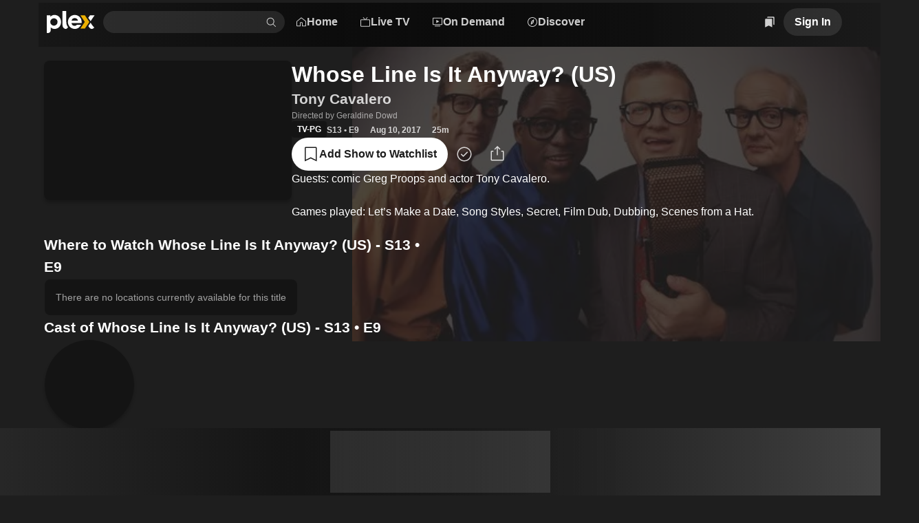

--- FILE ---
content_type: text/css
request_url: https://watch.plex.tv/_next/static/css/c151ce888098ba1a.css
body_size: 619
content:
.GuideHero_inlinePlayer__0Z_Bn{position:relative;flex-grow:1;border-radius:var(--size-m);aspect-ratio:16/9;max-width:700px;overflow:hidden}.GuideHero_metadata__ERMeM{flex:1 1;padding:var(--size-m) var(--size-xl);min-width:400px}@media (max-width:900px){.GuideHero_inlinePlayer__0Z_Bn{max-width:100%}}@media (min-width:601px){.GuideHero_inlinePlayer__0Z_Bn{margin:0}}@keyframes _1t9owge1{0%{transform:translateX(var(--radix-toast-swipe-end-x))}to{transform:translateX(calc(100% + var(--size-xs)))}}@keyframes _1t9owge2{0%{transform:translateX(var(--radix-toast-swipe-end-x))}to{transform:translateX(calc(100% + var(--size-l)))}}._1t9owge0{display:flex;flex-direction:column;gap:var(--size-m);position:fixed;bottom:var(--size-xs);left:var(--size-xs);z-index:9007199254740991}._1t9owge3{position:relative;border-radius:var(--border-radius-m);border-style:solid;border-width:1px;box-shadow:var(--shadow-high);width:calc(100vw - (var(--size-xs) * 2))}._1t9owge3[data-state=open]{animation-name:_1i3r75i0}._1t9owge3[data-state=closed]{animation-name:_1i3r75i1}._1t9owge3[data-swipe=move]{transform:translateX(var(--radix-toast-swipe-move-x))}._1t9owge3[data-swipe=cancel]{transform:translateX(0);transition-property:transform;transition-timing-function:ease-out}._1t9owge3[data-swipe=end]{animation:_1t9owge1}._1t9owge4{background-color:var(--color-background-alert-muted);border-color:var(--color-highlight-alert);color:var(--color-highlight-alert)}._1t9owge5{background-color:var(--color-background-success);border-color:var(--color-highlight-success);color:var(--color-highlight-success)}._1t9owge6{background-color:var(--color-background-informative);border-color:var(--color-highlight-informative);color:var(--color-highlight-informative)}._1t9owge7{border-color:var(--color-surface-foreground-10);background-color:var(--color-background-backdrop);backdrop-filter:blur(var(--size-m))}._1t9owge8{padding-right:var(--size-xs)}._1t9owge9{overflow:hidden;position:fixed;bottom:var(--custom-toast-bottom,var(--size-l));box-shadow:var(--shadow-ultra-high);right:var(--size-xs)}._1t9owgea{margin:var(--size-xs)}._1t9owgeb{position:absolute;top:var(--size-xs);right:var(--size-xs)}@media (min-width:601px){._1t9owge0{bottom:unset;flex-direction:column-reverse;left:unset;right:var(--size-l);top:var(--size-xxxl)}._1t9owge3{width:480px}._1t9owge3[data-swipe=end]{animation:_1t9owge2}._1t9owge9{right:var(--size-l)}}@media (max-width:600px){.LumaMetadataButtonBar_container__UIP0y button{flex-grow:1;text-align:center}}

--- FILE ---
content_type: text/css
request_url: https://watch.plex.tv/_next/static/css/9c90170d954a622f.css
body_size: 1667
content:
.react-chroma-light{--color-brand-accent:#e5a00dff;--color-static-perrywinkle:#88aaffff;--color-static-yellow:#e5a00dff;--color-static-grey-1:#282a2dff;--color-static-grey-2:#3f4245ff;--color-static-grey-3:#575b61ff;--color-static-grey-4:#868c96ff;--color-static-grey-5:#b3bac1ff;--color-static-grey-6:#e0e3e6ff;--color-static-grey-7:#f2f3f4ff;--color-static-grey-8:#f9f9f9ff;--color-static-white:#ffffffff;--color-static-red:#c72c05ff;--color-static-green:#4db288ff;--color-static-black:#000000ff;--color-brand-black:#191919ff;--color-brand-white:#fffbf8ff;--color-brand-gold:#f7c600ff;--color-brand-blue:#15a9fcff;--color-brand-cerise:#f74366ff;--color-brand-sea-green:#69dd58ff;--color-brand-orange:#c14f30ff;--color-brand-deep-purple:#322d5bff;--color-brand-maroon:#5b2244ff;--color-brand-forest:#112f27ff;--color-confirm-highlight:#4db288ff;--color-alert-highlight:#f93706ff;--color-overlay-background:#eeeeeeff;--color-text-primary:#000000ff;--color-text-default:#000000cc;--color-text-muted:#00000099;--color-text-accent:#e5a00dff;--color-text-alert:#952104ff;--color-text-confirm:#366350ff;--color-text-on-focus:#1c1c1cff;--color-text-on-accent:#1c1c1cff;--color-text-on-alert:#ffffffff;--color-text-on-confirm:#ffffffff;--color-background-control:#0000001a;--color-background-card:#ffffff4d;--color-background-focus:#ffffffff;--color-background-accent:#e5a00dff;--color-background-alert:#952104ff;--color-background-alert-muted:#feebe6ff;--color-background-confirm:#366350ff;--color-background-success:#edf7f3ff;--color-background-informative:#f0f5ffff;--color-background-control-focus:#00000026;--color-background-accent-focus:#f3b125ff;--color-background-alert-focus:#a12303ff;--color-background-backdrop:#000000cc;--color-background-modal:#eeeeeeff;--color-highlight-focus:#ffffffff;--color-highlight-control-focus:#88aaffcc;--color-highlight-alert:#f93706ff;--color-highlight-success:#4db288ff;--color-highlight-informative:#6699ffff;--color-highlight-modal:#0000004d;--color-primary-background-100:#000000ff;--color-primary-background-80:#000000cc;--color-primary-background-60:#00000099;--color-primary-background-30:#0000004d;--color-primary-background-10:#0000001a;--color-primary-background-5:#0000000d;--color-primary-foreground-100:#000000ff;--color-primary-foreground-80:#000000cc;--color-primary-foreground-60:#00000099;--color-primary-foreground-30:#0000004d;--color-primary-foreground-10:#0000001a;--color-primary-foreground-5:#0000000d;--color-surface-background-100:#ffffffff;--color-surface-background-80:#ffffffcc;--color-surface-background-60:#ffffff99;--color-surface-background-30:#ffffff4d;--color-surface-background-10:#ffffff1a;--color-surface-background-5:#ffffff0d;--color-surface-foreground-100:#000000ff;--color-surface-foreground-80:#000000cc;--color-surface-foreground-60:#00000099;--color-surface-foreground-30:#0000004d;--color-surface-foreground-10:#0000001a;--color-surface-foreground-5:#0000000d;--color-ultrablur-tl:#eee8e8ff;--color-ultrablur-tr:#cacacaff;--color-ultrablur-br:#d4d4d4ff;--color-ultrablur-bl:#f5f5f5ff;--color-menu:#202629ff;--color-keyboard-focus:#88aaffff;--font-display-1-font-size:clamp(2.5rem,2.667vw + 1.500rem,3.5rem);--font-display-1-text-decoration:none;--font-display-1-letter-spacing:0;--font-display-1-font-weight:700;--font-display-1-font-style:normal;--font-display-1-font-stretch:normal;--font-display-1-font-family:"PlexCircular","Open Sans",-apple-system,BlinkMacSystemFont,"Segoe UI",Roboto,Oxygen-Sans,Ubuntu,Cantarell,"Helvetica Neue",sans-serif;--font-display-1-line-height:clamp(3rem,2.667vw + 2.000rem,4rem);--font-display-1-text-transform:none;--font-display-2-font-size:clamp(2rem,2.667vw + 1.000rem,3rem);--font-display-2-text-decoration:none;--font-display-2-letter-spacing:0;--font-display-2-font-weight:700;--font-display-2-font-style:normal;--font-display-2-font-stretch:normal;--font-display-2-font-family:"PlexCircular","Open Sans",-apple-system,BlinkMacSystemFont,"Segoe UI",Roboto,Oxygen-Sans,Ubuntu,Cantarell,"Helvetica Neue",sans-serif;--font-display-2-line-height:clamp(2.5rem,4.000vw + 1.000rem,4rem);--font-display-2-text-transform:none;--font-display-3-font-size:clamp(1.75rem,2.000vw + 1.000rem,2.5rem);--font-display-3-text-decoration:none;--font-display-3-letter-spacing:0;--font-display-3-font-weight:700;--font-display-3-font-style:normal;--font-display-3-font-stretch:normal;--font-display-3-font-family:"PlexCircular","Open Sans",-apple-system,BlinkMacSystemFont,"Segoe UI",Roboto,Oxygen-Sans,Ubuntu,Cantarell,"Helvetica Neue",sans-serif;--font-display-3-line-height:clamp(2rem,2.667vw + 1.000rem,3rem);--font-display-3-text-transform:none;--font-display-copy-font-size:clamp(1rem,0.333vw + 0.875rem,1.125rem);--font-display-copy-text-decoration:none;--font-display-copy-letter-spacing:0;--font-display-copy-font-weight:500;--font-display-copy-font-style:normal;--font-display-copy-font-stretch:normal;--font-display-copy-font-family:-apple-system,BlinkMacSystemFont,"Segoe UI",Roboto,Oxygen-Sans,Ubuntu,Cantarell,"Helvetica Neue",sans-serif;--font-display-copy-line-height:clamp(1.5rem,0.667vw + 1.250rem,1.75rem);--font-display-copy-text-transform:none;--font-heading-1-font-size:clamp(1.75rem,0.667vw + 1.500rem,2rem);--font-heading-1-text-decoration:none;--font-heading-1-letter-spacing:0;--font-heading-1-font-weight:700;--font-heading-1-font-style:normal;--font-heading-1-font-stretch:normal;--font-heading-1-font-family:"PlexCircular","Open Sans",-apple-system,BlinkMacSystemFont,"Segoe UI",Roboto,Oxygen-Sans,Ubuntu,Cantarell,"Helvetica Neue",sans-serif;--font-heading-1-line-height:clamp(2rem,1.333vw + 1.500rem,2.5rem);--font-heading-1-text-transform:none;--font-heading-2-font-size:clamp(1.125rem,0.501vw + 0.937rem,1.313rem);--font-heading-2-text-decoration:none;--font-heading-2-letter-spacing:0;--font-heading-2-font-weight:700;--font-heading-2-font-style:normal;--font-heading-2-font-stretch:normal;--font-heading-2-font-family:"PlexCircular","Open Sans",-apple-system,BlinkMacSystemFont,"Segoe UI",Roboto,Oxygen-Sans,Ubuntu,Cantarell,"Helvetica Neue",sans-serif;--font-heading-2-line-height:clamp(1.5rem,1.333vw + 1.000rem,2rem);--font-heading-2-text-transform:none;--font-heading-3-font-size:1rem;--font-heading-3-text-decoration:none;--font-heading-3-letter-spacing:0;--font-heading-3-font-weight:700;--font-heading-3-font-style:normal;--font-heading-3-font-stretch:normal;--font-heading-3-font-family:"PlexCircular","Open Sans",-apple-system,BlinkMacSystemFont,"Segoe UI",Roboto,Oxygen-Sans,Ubuntu,Cantarell,"Helvetica Neue",sans-serif;--font-heading-3-line-height:1.5rem;--font-heading-3-text-transform:none;--font-heading-4-font-size:0.875rem;--font-heading-4-text-decoration:none;--font-heading-4-letter-spacing:0;--font-heading-4-font-weight:700;--font-heading-4-font-style:normal;--font-heading-4-font-stretch:normal;--font-heading-4-font-family:"PlexCircular","Open Sans",-apple-system,BlinkMacSystemFont,"Segoe UI",Roboto,Oxygen-Sans,Ubuntu,Cantarell,"Helvetica Neue",sans-serif;--font-heading-4-line-height:1.25rem;--font-heading-4-text-transform:none;--font-body-1-font-size:1rem;--font-body-1-text-decoration:none;--font-body-1-letter-spacing:0;--font-body-1-font-weight:400;--font-body-1-font-style:normal;--font-body-1-font-stretch:normal;--font-body-1-font-family:-apple-system,BlinkMacSystemFont,"Segoe UI",Roboto,Oxygen-Sans,Ubuntu,Cantarell,"Helvetica Neue",sans-serif;--font-body-1-line-height:1.5rem;--font-body-1-text-transform:none;--font-body-2-font-size:0.875rem;--font-body-2-text-decoration:none;--font-body-2-letter-spacing:0;--font-body-2-font-weight:400;--font-body-2-font-style:normal;--font-body-2-font-stretch:normal;--font-body-2-font-family:-apple-system,BlinkMacSystemFont,"Segoe UI",Roboto,Oxygen-Sans,Ubuntu,Cantarell,"Helvetica Neue",sans-serif;--font-body-2-line-height:1.25rem;--font-body-2-text-transform:none;--font-body-3-font-size:0.75rem;--font-body-3-text-decoration:none;--font-body-3-letter-spacing:0;--font-body-3-font-weight:400;--font-body-3-font-style:normal;--font-body-3-font-stretch:normal;--font-body-3-font-family:-apple-system,BlinkMacSystemFont,"Segoe UI",Roboto,Oxygen-Sans,Ubuntu,Cantarell,"Helvetica Neue",sans-serif;--font-body-3-line-height:1rem;--font-body-3-text-transform:none;--font-button-1-font-size:1rem;--font-button-1-text-decoration:none;--font-button-1-letter-spacing:0;--font-button-1-font-weight:600;--font-button-1-font-style:normal;--font-button-1-font-stretch:normal;--font-button-1-font-family:-apple-system,BlinkMacSystemFont,"Segoe UI",Roboto,Oxygen-Sans,Ubuntu,Cantarell,"Helvetica Neue",sans-serif;--font-button-1-line-height:1.5rem;--font-button-1-text-transform:none;--font-button-2-font-size:0.875rem;--font-button-2-text-decoration:none;--font-button-2-letter-spacing:0;--font-button-2-font-weight:600;--font-button-2-font-style:normal;--font-button-2-font-stretch:normal;--font-button-2-font-family:-apple-system,BlinkMacSystemFont,"Segoe UI",Roboto,Oxygen-Sans,Ubuntu,Cantarell,"Helvetica Neue",sans-serif;--font-button-2-line-height:1.25rem;--font-button-2-text-transform:none;--font-caption-font-size:0.75rem;--font-caption-text-decoration:none;--font-caption-letter-spacing:0;--font-caption-font-weight:600;--font-caption-font-style:normal;--font-caption-font-stretch:normal;--font-caption-font-family:-apple-system,BlinkMacSystemFont,"Segoe UI",Roboto,Oxygen-Sans,Ubuntu,Cantarell,"Helvetica Neue",sans-serif;--font-caption-line-height:1rem;--font-caption-text-transform:none;--font-tiny-font-size:0.625rem;--font-tiny-text-decoration:none;--font-tiny-letter-spacing:0;--font-tiny-font-weight:500;--font-tiny-font-style:normal;--font-tiny-font-stretch:normal;--font-tiny-font-family:-apple-system,BlinkMacSystemFont,"Segoe UI",Roboto,Oxygen-Sans,Ubuntu,Cantarell,"Helvetica Neue",sans-serif;--font-tiny-line-height:1rem;--font-tiny-text-transform:none;--size-xxxxl:8rem;--size-xxxl:4rem;--size-xxl:3rem;--size-xl:2rem;--size-l:1.5rem;--size-m:1rem;--size-s:0.75rem;--size-xs:0.5rem;--size-xxs:0.25rem;--size-xxxs:0.125rem;--size-none:0;--size-focusRing:2px;--shadow-low:0rem 0.25rem 0.25rem 0rem #00000033;--shadow-high:0rem 0.25rem 1rem 0rem #00000033;--shadow-ultra-high:0.375rem 0.375rem 0.938rem 0rem #00000040;--shadow-modal-footer:0rem -4px 0.625rem 0rem #00000040;--duration-fast:0.1s;--duration-slow:0.3s;--duration-veryslow:0.6s;--ultrablur-max-brightness:100;--ultrablur-min-brightness:80;--ultrablur-max-saturation:20;--ultrablur-min-saturation:0;--opacity-artwork-mask:0.5;--border-radius-xs:0.125rem;--border-radius-s:0.25rem;--border-radius-m:0.5rem;--border-radius-l:1rem;--border-radius-max:624.938rem;--zIndex-overlay:1000}

--- FILE ---
content_type: text/css
request_url: https://watch.plex.tv/_next/static/css/ae971115efb9a54b.css
body_size: 1432
content:
.GoogleIdentity_container__bFouz{position:fixed;right:0;transition:transform var(--duration-slow)}@media (min-width:1921px){.GoogleIdentity_container__bFouz{right:calc((100% - var(--layout-page-max-width)) / 2)}}.Section_section__Is2CP{position:relative;flex-shrink:0;padding:var(--layout-page-padding-y) var(--layout-page-padding-x);overflow:hidden}.Section_isCollapsed__e2tJj{padding-top:0;padding-bottom:0}.Section_dim__A7_XK{background-color:var(--color-surface-background-60)}.Section_white__vNrnv{background-color:var(--color-static-grey-8)}.Section_light__BLJGI{background-color:var(--color-static-grey-7)}.Footer_innerFooter__44qlt{margin:0 auto;padding-bottom:calc(var(--bottom-nav-height) + var(--fixed-ad-height));width:100%;max-width:960px}.RootShell_app__vPpQ3{display:flex;position:relative;flex-direction:column;margin:0 auto;width:100%;max-width:var(--layout-page-max-width);min-height:100vh}@media (min-width:1921px){.RootShell_app__vPpQ3:after,.RootShell_app__vPpQ3:before{display:block;position:fixed;top:0;bottom:0;background-color:var(--color-surface-background-30);width:calc((100% - var(--layout-page-max-width)) / 2);content:""}.RootShell_app__vPpQ3:before{left:0}.RootShell_app__vPpQ3:after{right:0}}.FixedPageAd_adContainer__kNB58{display:flex;position:fixed;bottom:var(--bottom-nav-height);justify-content:center;align-items:center;z-index:1;padding:var(--size-xxs);width:var(--layout-page-width);max-width:var(--layout-page-max-width)}.FixedPageAd_adPlaceholder__8jfB8{display:flex;justify-content:center;align-items:center;background-color:var(--color-surface-foreground-10);min-width:320px;min-height:var(--fixed-ad-height);@media (min-width:601px){width:480px}@media (min-width:901px){width:728px}}.FixedVideoAd_videoAdContainer__VuO7h{position:fixed;right:var(--size-m);bottom:calc(var(--bottom-nav-height) + var(--size-m));z-index:1;box-shadow:var(--shadow-ultra-high)}.FixedVideoAd_videoAdContainer__VuO7h.FixedVideoAd_both__pN_hO{bottom:calc(var(--bottom-nav-height) + var(--fixed-ad-height) + var(--size-m))}.BannerContent_bannerContainer__a1Hxz{position:relative;z-index:1;background:var(--color-brand-gold);padding:var(--size-m) var(--size-xl)}.BannerContent_bannerCopy__DGlST a:hover{text-decoration:none}.NavMenu_container__7cCLw{--nav-menu-arrow-height:5px;--nav-menu-card-m-padding-x:var(--size-m);--nav-menu-card-m-padding-y:var(--size-s);--nav-menu-card-m-width:320px;--nav-menu-card-s-padding-x:var(--size-m);--nav-menu-card-s-padding-y:var(--size-xxs);--nav-menu-card-s-width:200px;position:absolute;top:var(--navbar-height);right:0;left:0;opacity:0;z-index:var(--zIndex-overlay);transition:opacity var(--duration-slow);height:700px;overflow:hidden;pointer-events:none}.NavMenu_menu__9gvNk{top:var(--nav-menu-arrow-height);will-change:width,height,transform;box-shadow:var(--shadow-low);border-radius:var(--border-radius-m);background-color:var(--color-surface-background-100);overflow:hidden}.NavMenu_arrow__2DY_p,.NavMenu_menu__9gvNk{position:absolute;left:0;transition-duration:var(--duration-slow)}.NavMenu_arrow__2DY_p{top:0;border-right:var(--nav-menu-arrow-height) solid transparent;border-bottom:var(--nav-menu-arrow-height) solid var(--color-surface-background-100);border-left:var(--nav-menu-arrow-height) solid transparent;pointer-events:none}.NavMenu_isOpen__0oyKW{opacity:1}.NavMenuContent_section__lRVNu{position:absolute;top:0;left:0;opacity:0;transition:opacity var(--duration-slow);pointer-events:none}.NavMenuContent_isVisible__Vw7sm{opacity:1;pointer-events:all}.NavMenuContentListHeading_heading__jKELX{padding:var(--nav-menu-card-m-padding-y) var(--nav-menu-card-m-padding-x) 0 var(--nav-menu-card-m-padding-x)}.NavMenuContentList_container__clS07{padding:var(--nav-menu-card-m-padding-y) var(--nav-menu-card-m-padding-x)}.NavMenuContentList_grid__IXUE8{display:grid;position:relative;grid-template-columns:var(--nav-menu-card-m-width);grid-auto-rows:auto;gap:0}.NavMenuContentList_twoColumn__h_6nn .NavMenuContentList_grid__IXUE8{grid-template-columns:repeat(2,var(--nav-menu-card-m-width))}.NavMenuContentList_container__clS07.NavMenuContentList_s__C8Gai .NavMenuContentList_grid__IXUE8{grid-template-columns:var(--nav-menu-card-s-width);gap:var(--size-xxs)}.NavMenuContentList_twoColumn__h_6nn.NavMenuContentList_s__C8Gai .NavMenuContentList_grid__IXUE8{grid-template-columns:repeat(2,var(--nav-menu-card-s-width))}.NavMenuContentList_tinted__n8zt1{background-color:var(--color-primary-background-5)}.SearchSection_background__xVVyR{position:absolute;inset:0}.SearchSection_backgroundImage__U_zz2{opacity:.7;mask:linear-gradient(180deg,rgb(0 0 0/100%) 0,rgb(0 0 0/10%) 25%,rgb(0 0 0/0));filter:blur(2px);transition:opacity var(--duration-slow)}.SearchSection_backgroundImage__U_zz2.SearchSection_collapsed__HLfEQ{opacity:0}@media (min-width:601px){.SearchSection_backgroundImage__U_zz2{mask:radial-gradient(circle at center,rgb(0 0 0/0) 0,rgb(0 0 0/5%) 50%,rgb(0 0 0/100%) 80%)}}@media (min-width:1201px){.SearchSection_backgroundImage__U_zz2{mask:radial-gradient(circle at center,rgb(0 0 0/0) 0,rgb(0 0 0/5%) 40%,rgb(0 0 0/100%) 65%)}}.SearchSection_searchHeader__gW7ca{display:flex;flex-direction:column;align-items:center;transform-origin:top center;max-height:175px;overflow:hidden}.SearchSection_searchHeader__gW7ca:after{display:block;width:100%;height:var(--size-l);content:""}.SearchSection_searchHeader__gW7ca.SearchSection_collapsed__HLfEQ{transform:scale(.95);opacity:0;max-height:0}@media (min-width:601px) and (prefers-reduced-motion:no-preference){.SearchSection_searchHeader__gW7ca{transition:all var(--duration-slow)}}.SearchSection_backButton__IjgOl{opacity:0;transition:opacity var(--duration-slow);pointer-events:none}.SearchSection_backButton__IjgOl.SearchSection_visible__zhiYj{opacity:1;pointer-events:auto}

--- FILE ---
content_type: text/css
request_url: https://watch.plex.tv/_next/static/css/2f680b44735e73cd.css
body_size: -107
content:
.FullBleed_fullBleed__hDM6b{align-self:stretch;margin:0 calc(-1 * var(--layout-page-padding-x))}

--- FILE ---
content_type: text/css
request_url: https://watch.plex.tv/_next/static/css/15d1aa26cebcc937.css
body_size: 130
content:
.yeb4hy0{position:relative;display:flex;align-items:center;cursor:pointer;touch-action:none}.yeb4hy2{height:var(--size-m);width:100%}.yeb4hy3{flex-direction:column;height:100%;width:var(--size-m)}.yeb4hy4{background-color:var(--color-background-control);position:relative;flex-grow:1;border-radius:var(--border-radius-max)}.yeb4hy9{height:4px}.yeb4hya{height:2px}.yeb4hyb{width:4px}.yeb4hyc{width:2px}.yeb4hyd{position:absolute;background-color:var(--color-background-accent);border-radius:var(--border-radius-max)}.yeb4hye{height:100%}.yeb4hyf{width:100%}.yeb4hyg{background-color:var(--color-background-control)}.yeb4hyh{display:block;width:var(--size-m);height:var(--size-m);border-radius:var(--border-radius-max);background-color:var(--color-primary-foreground-100);transition:opacity var(--duration-slow)}.yeb4hy0:hover .yeb4hyh,.yeb4hyh:focus{opacity:1}.yeb4hyk{opacity:0}.yeb4hyl{opacity:1}.yeb4hym{display:none}

--- FILE ---
content_type: text/javascript
request_url: https://watch.plex.tv/_next/static/chunks/35584-35a7c3f9739f235b.js
body_size: 8637
content:
(self.webpackChunk_N_E=self.webpackChunk_N_E||[]).push([[35584],{3909:()=>{},18478:()=>{},28701:()=>{},32592:()=>{},36342:(e,t,r)=>{"use strict";r.d(t,{Q:()=>aw});var n=r(73528),a=r(23968),l=r(60946),c=r(85715);let i=(0,a.lazy)(()=>r.e(73258).then(r.bind(r,73258))),s=(0,a.lazy)(()=>r.e(30235).then(r.bind(r,30235))),d=(0,a.lazy)(()=>r.e(79887).then(r.bind(r,79887))),f=(0,a.lazy)(()=>r.e(68713).then(r.bind(r,68713))),u=(0,a.lazy)(()=>r.e(66614).then(r.bind(r,66614))),h=(0,a.lazy)(()=>r.e(62939).then(r.bind(r,62939))),m=(0,a.lazy)(()=>r.e(69871).then(r.bind(r,69871))),b=(0,a.lazy)(()=>r.e(56010).then(r.bind(r,56010))),y=(0,a.lazy)(()=>r.e(24273).then(r.bind(r,24273))),o=(0,a.lazy)(()=>r.e(859).then(r.bind(r,859))),E=(0,a.lazy)(()=>r.e(75830).then(r.bind(r,75830))),z=(0,a.lazy)(()=>r.e(24228).then(r.bind(r,24228))),g=(0,a.lazy)(()=>r.e(22127).then(r.bind(r,22127))),p=(0,a.lazy)(()=>r.e(49356).then(r.bind(r,49356))),k=(0,a.lazy)(()=>r.e(70560).then(r.bind(r,70560))),v=(0,a.lazy)(()=>r.e(82393).then(r.bind(r,82393))),w=(0,a.lazy)(()=>r.e(48184).then(r.bind(r,48184))),x=(0,a.lazy)(()=>r.e(97756).then(r.bind(r,97756))),_=(0,a.lazy)(()=>r.e(24068).then(r.bind(r,24068))),N=(0,a.lazy)(()=>r.e(18464).then(r.bind(r,18464))),C=(0,a.lazy)(()=>r.e(73488).then(r.bind(r,73488))),j=(0,a.lazy)(()=>r.e(44294).then(r.bind(r,44294))),A=(0,a.lazy)(()=>r.e(23743).then(r.bind(r,23743))),q=(0,a.lazy)(()=>r.e(24990).then(r.bind(r,24990))),V=(0,a.lazy)(()=>r.e(51167).then(r.bind(r,51167))),R=(0,a.lazy)(()=>r.e(17015).then(r.bind(r,17015))),S=(0,a.lazy)(()=>r.e(29570).then(r.bind(r,29570))),I=(0,a.lazy)(()=>r.e(75973).then(r.bind(r,75973))),F=(0,a.lazy)(()=>r.e(69372).then(r.bind(r,69372))),M=(0,a.lazy)(()=>r.e(62798).then(r.bind(r,62798))),D=(0,a.lazy)(()=>r.e(83860).then(r.bind(r,83860))),$=(0,a.lazy)(()=>r.e(81723).then(r.bind(r,81723))),W=(0,a.lazy)(()=>r.e(2301).then(r.bind(r,2301))),B=(0,a.lazy)(()=>r.e(18491).then(r.bind(r,18491))),G=(0,a.lazy)(()=>r.e(13208).then(r.bind(r,13208))),L=(0,a.lazy)(()=>r.e(76661).then(r.bind(r,76661))),Y=(0,a.lazy)(()=>r.e(18285).then(r.bind(r,18285))),J=(0,a.lazy)(()=>r.e(3820).then(r.bind(r,3820))),O=(0,a.lazy)(()=>r.e(97232).then(r.bind(r,97232))),P=(0,a.lazy)(()=>r.e(14006).then(r.bind(r,14006))),Q=(0,a.lazy)(()=>r.e(23880).then(r.bind(r,23880))),T=(0,a.lazy)(()=>r.e(48891).then(r.bind(r,48891))),Z=(0,a.lazy)(()=>r.e(26610).then(r.bind(r,26610))),H=(0,a.lazy)(()=>r.e(93315).then(r.bind(r,93315))),K=(0,a.lazy)(()=>r.e(29610).then(r.bind(r,29610))),U=(0,a.lazy)(()=>r.e(8096).then(r.bind(r,8096))),X=(0,a.lazy)(()=>r.e(30920).then(r.bind(r,30920))),ee=(0,a.lazy)(()=>r.e(95405).then(r.bind(r,95405))),et=(0,a.lazy)(()=>r.e(84343).then(r.bind(r,84343))),er=(0,a.lazy)(()=>r.e(58810).then(r.bind(r,58810))),en=(0,a.lazy)(()=>r.e(47061).then(r.bind(r,47061))),ea=(0,a.lazy)(()=>r.e(39113).then(r.bind(r,39113))),el=(0,a.lazy)(()=>r.e(55396).then(r.bind(r,55396))),ec=(0,a.lazy)(()=>r.e(84376).then(r.bind(r,84376))),ei=(0,a.lazy)(()=>r.e(7843).then(r.bind(r,7843))),es=(0,a.lazy)(()=>r.e(224).then(r.bind(r,224))),ed=(0,a.lazy)(()=>r.e(59958).then(r.bind(r,59958))),ef=(0,a.lazy)(()=>r.e(19876).then(r.bind(r,19876))),eu=(0,a.lazy)(()=>r.e(57784).then(r.bind(r,57784))),eh=(0,a.lazy)(()=>r.e(69844).then(r.bind(r,69844))),em=(0,a.lazy)(()=>r.e(26460).then(r.bind(r,26460))),eb=(0,a.lazy)(()=>r.e(42119).then(r.bind(r,42119))),ey=(0,a.lazy)(()=>r.e(42499).then(r.bind(r,42499))),eo=(0,a.lazy)(()=>r.e(29931).then(r.bind(r,29931))),eE=(0,a.lazy)(()=>r.e(56827).then(r.bind(r,56827))),ez=(0,a.lazy)(()=>r.e(98651).then(r.bind(r,98651))),eg=(0,a.lazy)(()=>r.e(88790).then(r.bind(r,88790))),ep=(0,a.lazy)(()=>r.e(42830).then(r.bind(r,42830))),ek=(0,a.lazy)(()=>r.e(34516).then(r.bind(r,34516))),ev=(0,a.lazy)(()=>r.e(61672).then(r.bind(r,61672))),ew=(0,a.lazy)(()=>r.e(46811).then(r.bind(r,46811))),ex=(0,a.lazy)(()=>r.e(80006).then(r.bind(r,80006))),e_=(0,a.lazy)(()=>r.e(38154).then(r.bind(r,38154))),eN=(0,a.lazy)(()=>r.e(62305).then(r.bind(r,62305))),eC=(0,a.lazy)(()=>r.e(17143).then(r.bind(r,17143))),ej=(0,a.lazy)(()=>r.e(24763).then(r.bind(r,24763))),eA=(0,a.lazy)(()=>r.e(34440).then(r.bind(r,34440))),eq=(0,a.lazy)(()=>r.e(51001).then(r.bind(r,51001))),eV=(0,a.lazy)(()=>r.e(57020).then(r.bind(r,57020))),eR=(0,a.lazy)(()=>r.e(92448).then(r.bind(r,92448))),eS=(0,a.lazy)(()=>r.e(98464).then(r.bind(r,98464))),eI=(0,a.lazy)(()=>r.e(97738).then(r.bind(r,97738))),eF=(0,a.lazy)(()=>r.e(55152).then(r.bind(r,55152))),eM=(0,a.lazy)(()=>r.e(90495).then(r.bind(r,90495))),eD=(0,a.lazy)(()=>r.e(48732).then(r.bind(r,48732))),e$=(0,a.lazy)(()=>r.e(27014).then(r.bind(r,27014))),eW=(0,a.lazy)(()=>r.e(13371).then(r.bind(r,13371))),eB=(0,a.lazy)(()=>r.e(74029).then(r.bind(r,74029))),eG=(0,a.lazy)(()=>r.e(97973).then(r.bind(r,97973))),eL=(0,a.lazy)(()=>r.e(69584).then(r.bind(r,69584))),eY=(0,a.lazy)(()=>r.e(19161).then(r.bind(r,19161))),eJ=(0,a.lazy)(()=>r.e(4306).then(r.bind(r,4306))),eO=(0,a.lazy)(()=>r.e(38925).then(r.bind(r,38925))),eP=(0,a.lazy)(()=>r.e(50453).then(r.bind(r,50453))),eQ=(0,a.lazy)(()=>r.e(94199).then(r.bind(r,94199))),eT=(0,a.lazy)(()=>r.e(80433).then(r.bind(r,80433))),eZ=(0,a.lazy)(()=>r.e(80772).then(r.bind(r,80772))),eH=(0,a.lazy)(()=>r.e(65159).then(r.bind(r,65159))),eK=(0,a.lazy)(()=>r.e(65535).then(r.bind(r,65535))),eU=(0,a.lazy)(()=>r.e(86112).then(r.bind(r,86112))),eX=(0,a.lazy)(()=>r.e(13773).then(r.bind(r,13773))),e0=(0,a.lazy)(()=>r.e(28571).then(r.bind(r,28571))),e8=(0,a.lazy)(()=>r.e(53136).then(r.bind(r,53136))),e1=(0,a.lazy)(()=>r.e(26579).then(r.bind(r,26579))),e3=(0,a.lazy)(()=>r.e(95542).then(r.bind(r,95542))),e9=(0,a.lazy)(()=>r.e(5457).then(r.bind(r,5457))),e4=(0,a.lazy)(()=>r.e(84449).then(r.bind(r,84449))),e2=(0,a.lazy)(()=>r.e(91856).then(r.bind(r,91856))),e7=(0,a.lazy)(()=>r.e(80172).then(r.bind(r,80172))),e6=(0,a.lazy)(()=>r.e(37379).then(r.bind(r,37379))),e5=(0,a.lazy)(()=>r.e(40959).then(r.bind(r,40959))),te=(0,a.lazy)(()=>r.e(27293).then(r.bind(r,27293))),tt=(0,a.lazy)(()=>r.e(8549).then(r.bind(r,8549))),tr=(0,a.lazy)(()=>r.e(61318).then(r.bind(r,61318))),tn=(0,a.lazy)(()=>r.e(91406).then(r.bind(r,91406))),ta=(0,a.lazy)(()=>r.e(60006).then(r.bind(r,60006))),tl=(0,a.lazy)(()=>r.e(72579).then(r.bind(r,72579))),tc=(0,a.lazy)(()=>r.e(71180).then(r.bind(r,71180))),ti=(0,a.lazy)(()=>r.e(4379).then(r.bind(r,4379))),ts=(0,a.lazy)(()=>r.e(43343).then(r.bind(r,43343))),td=(0,a.lazy)(()=>r.e(17810).then(r.bind(r,17810))),tf=(0,a.lazy)(()=>r.e(15958).then(r.bind(r,15958))),tu=(0,a.lazy)(()=>r.e(90462).then(r.bind(r,90462))),th=(0,a.lazy)(()=>r.e(8251).then(r.bind(r,8251))),tm=(0,a.lazy)(()=>r.e(37696).then(r.bind(r,37696))),tb=(0,a.lazy)(()=>r.e(22397).then(r.bind(r,22397))),ty=(0,a.lazy)(()=>r.e(7749).then(r.bind(r,7749))),to=(0,a.lazy)(()=>r.e(40332).then(r.bind(r,40332))),tE=(0,a.lazy)(()=>r.e(56088).then(r.bind(r,56088))),tz=(0,a.lazy)(()=>r.e(17272).then(r.bind(r,17272))),tg=(0,a.lazy)(()=>r.e(96020).then(r.bind(r,96020))),tp=(0,a.lazy)(()=>r.e(18668).then(r.bind(r,18668))),tk=(0,a.lazy)(()=>r.e(92174).then(r.bind(r,92174))),tv=(0,a.lazy)(()=>r.e(20840).then(r.bind(r,20840))),tw=(0,a.lazy)(()=>r.e(41058).then(r.bind(r,41058))),tx=(0,a.lazy)(()=>r.e(37618).then(r.bind(r,37618))),t_=(0,a.lazy)(()=>r.e(77623).then(r.bind(r,77623))),tN=(0,a.lazy)(()=>r.e(95883).then(r.bind(r,18264))),tC=(0,a.lazy)(()=>r.e(44518).then(r.bind(r,44518))),tj=(0,a.lazy)(()=>r.e(51691).then(r.bind(r,51691))),tA=(0,a.lazy)(()=>r.e(11961).then(r.bind(r,11961))),tq=(0,a.lazy)(()=>r.e(18446).then(r.bind(r,18446))),tV=(0,a.lazy)(()=>r.e(6691).then(r.bind(r,6691))),tR=(0,a.lazy)(()=>r.e(66956).then(r.bind(r,66956))),tS=(0,a.lazy)(()=>r.e(48103).then(r.bind(r,48103))),tI=(0,a.lazy)(()=>r.e(90082).then(r.bind(r,90082))),tF=(0,a.lazy)(()=>r.e(49253).then(r.bind(r,49253))),tM=(0,a.lazy)(()=>r.e(95610).then(r.bind(r,95610))),tD=(0,a.lazy)(()=>r.e(19695).then(r.bind(r,19695))),t$=(0,a.lazy)(()=>r.e(39792).then(r.bind(r,39792))),tW=(0,a.lazy)(()=>r.e(99973).then(r.bind(r,99973))),tB=(0,a.lazy)(()=>r.e(84029).then(r.bind(r,84029))),tG=(0,a.lazy)(()=>r.e(56769).then(r.bind(r,56769))),tL=(0,a.lazy)(()=>r.e(77302).then(r.bind(r,77302))),tY=(0,a.lazy)(()=>r.e(10229).then(r.bind(r,10229))),tJ=(0,a.lazy)(()=>r.e(65709).then(r.bind(r,65709))),tO=(0,a.lazy)(()=>r.e(34749).then(r.bind(r,34749))),tP=(0,a.lazy)(()=>r.e(60611).then(r.bind(r,60611))),tQ=(0,a.lazy)(()=>r.e(31655).then(r.bind(r,31655))),tT=(0,a.lazy)(()=>r.e(72721).then(r.bind(r,72721))),tZ=(0,a.lazy)(()=>r.e(41518).then(r.bind(r,41518))),tH=(0,a.lazy)(()=>r.e(70882).then(r.bind(r,70882))),tK=(0,a.lazy)(()=>r.e(59953).then(r.bind(r,59953))),tU=(0,a.lazy)(()=>r.e(91342).then(r.bind(r,91342))),tX=(0,a.lazy)(()=>r.e(74033).then(r.bind(r,74033))),t0=(0,a.lazy)(()=>r.e(25758).then(r.bind(r,25758))),t8=(0,a.lazy)(()=>r.e(68662).then(r.bind(r,68662))),t1=(0,a.lazy)(()=>r.e(42476).then(r.bind(r,42476))),t3=(0,a.lazy)(()=>r.e(36513).then(r.bind(r,36513))),t9=(0,a.lazy)(()=>r.e(95786).then(r.bind(r,95786))),t4=(0,a.lazy)(()=>r.e(67974).then(r.bind(r,67974))),t2=(0,a.lazy)(()=>r.e(72469).then(r.bind(r,72469))),t7=(0,a.lazy)(()=>r.e(55547).then(r.bind(r,55547))),t6=(0,a.lazy)(()=>r.e(46892).then(r.bind(r,46892))),t5=(0,a.lazy)(()=>r.e(18693).then(r.bind(r,18693))),re=(0,a.lazy)(()=>r.e(2752).then(r.bind(r,2752))),rt=(0,a.lazy)(()=>r.e(24428).then(r.bind(r,24428))),rr=(0,a.lazy)(()=>r.e(80436).then(r.bind(r,80436))),rn=(0,a.lazy)(()=>r.e(55511).then(r.bind(r,55511))),ra=(0,a.lazy)(()=>r.e(93908).then(r.bind(r,93908))),rl=(0,a.lazy)(()=>r.e(73317).then(r.bind(r,73317))),rc=(0,a.lazy)(()=>r.e(71211).then(r.bind(r,71211))),ri=(0,a.lazy)(()=>r.e(41408).then(r.bind(r,41408))),rs=(0,a.lazy)(()=>r.e(94140).then(r.bind(r,94140))),rd=(0,a.lazy)(()=>r.e(52608).then(r.bind(r,52608))),rf=(0,a.lazy)(()=>r.e(25406).then(r.bind(r,25406))),ru=(0,a.lazy)(()=>r.e(33027).then(r.bind(r,33027))),rh=(0,a.lazy)(()=>r.e(53312).then(r.bind(r,53312))),rm=(0,a.lazy)(()=>r.e(77581).then(r.bind(r,77581))),rb=(0,a.lazy)(()=>r.e(73106).then(r.bind(r,73106))),ry=(0,a.lazy)(()=>r.e(26711).then(r.bind(r,26711))),ro=(0,a.lazy)(()=>r.e(39204).then(r.bind(r,39204))),rE=(0,a.lazy)(()=>r.e(66465).then(r.bind(r,66465))),rz=(0,a.lazy)(()=>r.e(80860).then(r.bind(r,80860))),rg=(0,a.lazy)(()=>r.e(12608).then(r.bind(r,12608))),rp=(0,a.lazy)(()=>r.e(42390).then(r.bind(r,42390))),rk=(0,a.lazy)(()=>r.e(93163).then(r.bind(r,93163))),rv=(0,a.lazy)(()=>r.e(65971).then(r.bind(r,65971))),rw=(0,a.lazy)(()=>r.e(34471).then(r.bind(r,34471))),rx=(0,a.lazy)(()=>r.e(77718).then(r.bind(r,77718))),r_=(0,a.lazy)(()=>r.e(17168).then(r.bind(r,17168))),rN=(0,a.lazy)(()=>r.e(20243).then(r.bind(r,20243))),rC=(0,a.lazy)(()=>r.e(58321).then(r.bind(r,58321))),rj=(0,a.lazy)(()=>r.e(17651).then(r.bind(r,17651))),rA=(0,a.lazy)(()=>r.e(5320).then(r.bind(r,5320))),rq=(0,a.lazy)(()=>r.e(74644).then(r.bind(r,74644))),rV=(0,a.lazy)(()=>r.e(32497).then(r.bind(r,32497))),rR=(0,a.lazy)(()=>r.e(80499).then(r.bind(r,80499))),rS=(0,a.lazy)(()=>r.e(75392).then(r.bind(r,75392))),rI=(0,a.lazy)(()=>r.e(29017).then(r.bind(r,29017))),rF=(0,a.lazy)(()=>r.e(25168).then(r.bind(r,25168))),rM=(0,a.lazy)(()=>r.e(20576).then(r.bind(r,20576))),rD=(0,a.lazy)(()=>r.e(93201).then(r.bind(r,93201))),r$=(0,a.lazy)(()=>r.e(31686).then(r.bind(r,31686))),rW=(0,a.lazy)(()=>r.e(38763).then(r.bind(r,38763))),rB=(0,a.lazy)(()=>r.e(13687).then(r.bind(r,13687))),rG=(0,a.lazy)(()=>r.e(94868).then(r.bind(r,94868))),rL=(0,a.lazy)(()=>r.e(90910).then(r.bind(r,90910))),rY=(0,a.lazy)(()=>r.e(4918).then(r.bind(r,4918))),rJ=(0,a.lazy)(()=>r.e(13878).then(r.bind(r,13878))),rO=(0,a.lazy)(()=>r.e(4497).then(r.bind(r,4497))),rP=(0,a.lazy)(()=>r.e(44780).then(r.bind(r,44780))),rQ=(0,a.lazy)(()=>r.e(59665).then(r.bind(r,59665))),rT=(0,a.lazy)(()=>r.e(70441).then(r.bind(r,70441))),rZ=(0,a.lazy)(()=>r.e(96808).then(r.bind(r,96808))),rH=(0,a.lazy)(()=>r.e(90400).then(r.bind(r,90400))),rK=(0,a.lazy)(()=>r.e(81226).then(r.bind(r,81226))),rU=(0,a.lazy)(()=>r.e(90915).then(r.bind(r,90915))),rX=(0,a.lazy)(()=>r.e(23133).then(r.bind(r,23133))),r0=(0,a.lazy)(()=>r.e(48138).then(r.bind(r,48138))),r8=(0,a.lazy)(()=>r.e(23010).then(r.bind(r,23010))),r1=(0,a.lazy)(()=>r.e(13490).then(r.bind(r,13490))),r3=(0,a.lazy)(()=>r.e(32049).then(r.bind(r,32049))),r9=(0,a.lazy)(()=>r.e(88098).then(r.bind(r,88098))),r4=(0,a.lazy)(()=>r.e(471).then(r.bind(r,471))),r2=(0,a.lazy)(()=>r.e(11488).then(r.bind(r,11488))),r7=(0,a.lazy)(()=>r.e(95137).then(r.bind(r,95137))),r6=(0,a.lazy)(()=>r.e(30228).then(r.bind(r,30228))),r5=(0,a.lazy)(()=>r.e(84469).then(r.bind(r,84469))),ne=(0,a.lazy)(()=>r.e(8935).then(r.bind(r,8935))),nt=(0,a.lazy)(()=>r.e(64832).then(r.bind(r,64832))),nr=(0,a.lazy)(()=>r.e(97485).then(r.bind(r,97485))),nn=(0,a.lazy)(()=>r.e(59935).then(r.bind(r,59935))),na=(0,a.lazy)(()=>r.e(84589).then(r.bind(r,84589))),nl=(0,a.lazy)(()=>r.e(81128).then(r.bind(r,81128))),nc=(0,a.lazy)(()=>r.e(3451).then(r.bind(r,3451))),ni=(0,a.lazy)(()=>r.e(12544).then(r.bind(r,12544))),ns=(0,a.lazy)(()=>r.e(81889).then(r.bind(r,81889))),nd=(0,a.lazy)(()=>r.e(33709).then(r.bind(r,33709))),nf=(0,a.lazy)(()=>r.e(51065).then(r.bind(r,51065))),nu=(0,a.lazy)(()=>r.e(75850).then(r.bind(r,75850))),nh=(0,a.lazy)(()=>r.e(99992).then(r.bind(r,99992))),nm=(0,a.lazy)(()=>r.e(46801).then(r.bind(r,46801))),nb=(0,a.lazy)(()=>r.e(14670).then(r.bind(r,14670))),ny=(0,a.lazy)(()=>r.e(19373).then(r.bind(r,19373))),no=(0,a.lazy)(()=>r.e(69570).then(r.bind(r,69570))),nE=(0,a.lazy)(()=>r.e(84905).then(r.bind(r,84905))),nz=(0,a.lazy)(()=>r.e(39033).then(r.bind(r,39033))),ng=(0,a.lazy)(()=>r.e(74199).then(r.bind(r,74199))),np=(0,a.lazy)(()=>r.e(34622).then(r.bind(r,34622))),nk=(0,a.lazy)(()=>r.e(93174).then(r.bind(r,93174))),nv=(0,a.lazy)(()=>r.e(8041).then(r.bind(r,8041))),nw=(0,a.lazy)(()=>r.e(44197).then(r.bind(r,44197))),nx=(0,a.lazy)(()=>r.e(82772).then(r.bind(r,82772))),n_=(0,a.lazy)(()=>r.e(94849).then(r.bind(r,94849))),nN=(0,a.lazy)(()=>r.e(35208).then(r.bind(r,35208))),nC=(0,a.lazy)(()=>r.e(72848).then(r.bind(r,72848))),nj=(0,a.lazy)(()=>r.e(32408).then(r.bind(r,32408))),nA=(0,a.lazy)(()=>r.e(20929).then(r.bind(r,20929))),nq=(0,a.lazy)(()=>r.e(32859).then(r.bind(r,32859))),nV=(0,a.lazy)(()=>r.e(24803).then(r.bind(r,24803))),nR=(0,a.lazy)(()=>r.e(59055).then(r.bind(r,59055))),nS=(0,a.lazy)(()=>r.e(43556).then(r.bind(r,43556))),nI=(0,a.lazy)(()=>r.e(55448).then(r.bind(r,55448))),nF=(0,a.lazy)(()=>r.e(76761).then(r.bind(r,76761))),nM=(0,a.lazy)(()=>r.e(6890).then(r.bind(r,6890))),nD=(0,a.lazy)(()=>r.e(51170).then(r.bind(r,51170))),n$=(0,a.lazy)(()=>r.e(53623).then(r.bind(r,53623))),nW=(0,a.lazy)(()=>r.e(53122).then(r.bind(r,53122))),nB=(0,a.lazy)(()=>r.e(98315).then(r.bind(r,98315))),nG=(0,a.lazy)(()=>r.e(92639).then(r.bind(r,92639))),nL=(0,a.lazy)(()=>r.e(86189).then(r.bind(r,86189))),nY=(0,a.lazy)(()=>r.e(62318).then(r.bind(r,62318))),nJ=(0,a.lazy)(()=>r.e(13686).then(r.bind(r,13686))),nO=(0,a.lazy)(()=>r.e(5750).then(r.bind(r,5750))),nP=(0,a.lazy)(()=>r.e(70438).then(r.bind(r,70438))),nQ=(0,a.lazy)(()=>r.e(56488).then(r.bind(r,56488))),nT=(0,a.lazy)(()=>r.e(46698).then(r.bind(r,46698))),nZ=(0,a.lazy)(()=>r.e(89212).then(r.bind(r,89212))),nH=(0,a.lazy)(()=>r.e(37510).then(r.bind(r,37510))),nK=(0,a.lazy)(()=>r.e(70282).then(r.bind(r,70282))),nU=(0,a.lazy)(()=>r.e(2762).then(r.bind(r,2762))),nX=(0,a.lazy)(()=>r.e(38325).then(r.bind(r,38325))),n0=(0,a.lazy)(()=>r.e(34118).then(r.bind(r,34118))),n8=(0,a.lazy)(()=>r.e(59686).then(r.bind(r,59686))),n1=(0,a.lazy)(()=>r.e(64470).then(r.bind(r,64470))),n3=(0,a.lazy)(()=>r.e(25838).then(r.bind(r,25838))),n9=(0,a.lazy)(()=>r.e(42891).then(r.bind(r,42891))),n4=(0,a.lazy)(()=>r.e(94783).then(r.bind(r,94783))),n2=(0,a.lazy)(()=>r.e(32736).then(r.bind(r,32736))),n7=(0,a.lazy)(()=>r.e(59482).then(r.bind(r,59482))),n6=(0,a.lazy)(()=>r.e(50927).then(r.bind(r,50927))),n5=(0,a.lazy)(()=>r.e(49398).then(r.bind(r,49398))),ae=(0,a.lazy)(()=>r.e(44596).then(r.bind(r,44596))),at=(0,a.lazy)(()=>r.e(25307).then(r.bind(r,25307))),ar=(0,a.lazy)(()=>r.e(58543).then(r.bind(r,58543))),an=(0,a.lazy)(()=>r.e(78343).then(r.bind(r,78343))),aa=(0,a.lazy)(()=>r.e(68323).then(r.bind(r,68323))),al=(0,a.lazy)(()=>r.e(18204).then(r.bind(r,18204))),ac=(0,a.lazy)(()=>r.e(88082).then(r.bind(r,88082))),ai=(0,a.lazy)(()=>r.e(38500).then(r.bind(r,38500))),as=(0,a.lazy)(()=>r.e(28087).then(r.bind(r,28087))),ad=(0,a.lazy)(()=>r.e(38696).then(r.bind(r,38696))),af=(0,a.lazy)(()=>r.e(17370).then(r.bind(r,17370))),au=(0,a.lazy)(()=>r.e(84435).then(r.bind(r,84435))),ah=(0,a.lazy)(()=>r.e(28166).then(r.bind(r,28166))),am=(0,a.lazy)(()=>r.e(57763).then(r.bind(r,57763))),ab=(0,a.lazy)(()=>r.e(77860).then(r.bind(r,77860))),ay=(0,a.lazy)(()=>r.e(64892).then(r.bind(r,64892))),ao=(0,a.lazy)(()=>r.e(59797).then(r.bind(r,59797))),aE=(0,a.lazy)(()=>r.e(50993).then(r.bind(r,50993))),az=(0,a.lazy)(()=>r.e(74704).then(r.bind(r,74704))),ag=(0,a.lazy)(()=>r.e(81884).then(r.bind(r,81884))),ap=(0,a.lazy)(()=>r.e(73540).then(r.bind(r,73540))),ak=(0,a.forwardRef)(function({align:e="none",color:t="inherit",size:r="inherit"},i){return a.createElement("svg",{ref:i,"aria-hidden":!0,className:(0,n.A)((0,c.C)({align:e,color:t}),(0,l.Fj)({height:(0,l._u)(r,e=>e)})),fill:"currentColor",height:48,viewBox:"0 0 48 48",width:48,xmlns:"http://www.w3.org/2000/svg"})}),av=(0,a.forwardRef)(function({name:e,...t},r){if("string"!=typeof e)return a.createElement(e,{...t});switch(e){case"CSM-logo":return a.createElement(i,{ref:r,...t});case"activity-circled-filled":return a.createElement(s,{ref:r,...t});case"activity-circled":return a.createElement(d,{ref:r,...t});case"activity":return a.createElement(f,{ref:r,...t});case"add-files":return a.createElement(u,{ref:r,...t});case"admin-filled":return a.createElement(h,{ref:r,...t});case"admin":return a.createElement(m,{ref:r,...t});case"airplay":return a.createElement(b,{ref:r,...t});case"artist-tv":return a.createElement(y,{ref:r,...t});case"artist":return a.createElement(o,{ref:r,...t});case"audio-language-outlined":return a.createElement(E,{ref:r,...t});case"audio-language":return a.createElement(z,{ref:r,...t});case"back":return a.createElement(g,{ref:r,...t});case"blocked":return a.createElement(p,{ref:r,...t});case"blog":return a.createElement(k,{ref:r,...t});case"book":return a.createElement(v,{ref:r,...t});case"bookmark-collection":return a.createElement(w,{ref:r,...t});case"bookmark-filled":return a.createElement(x,{ref:r,...t});case"bookmark-list":return a.createElement(_,{ref:r,...t});case"bookmark":return a.createElement(N,{ref:r,...t});case"boost-voices":return a.createElement(C,{ref:r,...t});case"calendar-event":return a.createElement(j,{ref:r,...t});case"calendar-schedule":return a.createElement(A,{ref:r,...t});case"calendar":return a.createElement(q,{ref:r,...t});case"camera":return a.createElement(V,{ref:r,...t});case"careers":return a.createElement(R,{ref:r,...t});case"cart":return a.createElement(S,{ref:r,...t});case"cast-mobile":return a.createElement(I,{ref:r,...t});case"cast-off":return a.createElement(F,{ref:r,...t});case"cast-on":return a.createElement(M,{ref:r,...t});case"cast-speaker":return a.createElement(D,{ref:r,...t});case"cast-tablet":return a.createElement($,{ref:r,...t});case"cast-tv":return a.createElement(W,{ref:r,...t});case"cast-web":return a.createElement(B,{ref:r,...t});case"categories":return a.createElement(G,{ref:r,...t});case"chapter-filled":return a.createElement(L,{ref:r,...t});case"chapter":return a.createElement(Y,{ref:r,...t});case"check-circled-filled":return a.createElement(J,{ref:r,...t});case"check-circled":return a.createElement(O,{ref:r,...t});case"check-form":return a.createElement(P,{ref:r,...t});case"check":return a.createElement(Q,{ref:r,...t});case"chevron-down":return a.createElement(T,{ref:r,...t});case"chevron-left":return a.createElement(Z,{ref:r,...t});case"chevron-right":return a.createElement(H,{ref:r,...t});case"chevron-up":return a.createElement(K,{ref:r,...t});case"circle":return a.createElement(U,{ref:r,...t});case"clapping-colored":return a.createElement(X,{ref:r,...t});case"clapping-mono":return a.createElement(ee,{ref:r,...t});case"closed-captions":return a.createElement(et,{ref:r,...t});case"crackle-logo":return a.createElement(er,{ref:r,...t});case"disclosure-right":return a.createElement(en,{ref:r,...t});case"disclosure":return a.createElement(ea,{ref:r,...t});case"down-circled-filled":return a.createElement(el,{ref:r,...t});case"down-circled":return a.createElement(ec,{ref:r,...t});case"down-up-arrows":return a.createElement(ei,{ref:r,...t});case"download":return a.createElement(es,{ref:r,...t});case"drag-thumb":return a.createElement(ed,{ref:r,...t});case"dvr-priority":return a.createElement(ef,{ref:r,...t});case"edit-filled":return a.createElement(eu,{ref:r,...t});case"edit":return a.createElement(eh,{ref:r,...t});case"email":return a.createElement(em,{ref:r,...t});case"exclamation-circled-filled":return a.createElement(eb,{ref:r,...t});case"exclamation-circled":return a.createElement(ey,{ref:r,...t});case"explore":return a.createElement(eo,{ref:r,...t});case"external-link":return a.createElement(eE,{ref:r,...t});case"files":return a.createElement(ez,{ref:r,...t});case"filter":return a.createElement(eg,{ref:r,...t});case"flag":return a.createElement(ep,{ref:r,...t});case"folder-filled":return a.createElement(ek,{ref:r,...t});case"folder":return a.createElement(ev,{ref:r,...t});case"friend-add":return a.createElement(ew,{ref:r,...t});case"friend-added":return a.createElement(ex,{ref:r,...t});case"friend-of-friends":return a.createElement(e_,{ref:r,...t});case"friends":return a.createElement(eN,{ref:r,...t});case"games":return a.createElement(eC,{ref:r,...t});case"gist":return a.createElement(ej,{ref:r,...t});case"globe-solid":return a.createElement(eA,{ref:r,...t});case"globe":return a.createElement(eq,{ref:r,...t});case"grid-filled":return a.createElement(eV,{ref:r,...t});case"grid":return a.createElement(eR,{ref:r,...t});case"guide":return a.createElement(eS,{ref:r,...t});case"heart-colored":return a.createElement(eI,{ref:r,...t});case"heart-filled":return a.createElement(eF,{ref:r,...t});case"heart-mono":return a.createElement(eM,{ref:r,...t});case"heart":return a.createElement(eD,{ref:r,...t});case"home-add":return a.createElement(e$,{ref:r,...t});case"home":return a.createElement(eW,{ref:r,...t});case"i-circled-filled":return a.createElement(eB,{ref:r,...t});case"i-circled":return a.createElement(eG,{ref:r,...t});case"image-add":return a.createElement(eL,{ref:r,...t});case"image":return a.createElement(eY,{ref:r,...t});case"key-backspace":return a.createElement(eJ,{ref:r,...t});case"key-shift-filled":return a.createElement(eO,{ref:r,...t});case"key-shift":return a.createElement(eP,{ref:r,...t});case"key-space":return a.createElement(eQ,{ref:r,...t});case"keyboard":return a.createElement(eT,{ref:r,...t});case"labs":return a.createElement(eZ,{ref:r,...t});case"laughing-colored":return a.createElement(eH,{ref:r,...t});case"laughing-mono-alt":return a.createElement(eK,{ref:r,...t});case"laughing-mono":return a.createElement(eU,{ref:r,...t});case"library-access":return a.createElement(eX,{ref:r,...t});case"library":return a.createElement(e0,{ref:r,...t});case"link":return a.createElement(e8,{ref:r,...t});case"list-alt":return a.createElement(e1,{ref:r,...t});case"list-column":return a.createElement(e3,{ref:r,...t});case"list-detail-filled":return a.createElement(e9,{ref:r,...t});case"list-detail":return a.createElement(e4,{ref:r,...t});case"list-row":return a.createElement(e2,{ref:r,...t});case"live-tv":return a.createElement(e7,{ref:r,...t});case"location-filled":return a.createElement(e6,{ref:r,...t});case"lock-locked-circled-filled":return a.createElement(e5,{ref:r,...t});case"lock-locked-filled":return a.createElement(te,{ref:r,...t});case"lock-locked":return a.createElement(tt,{ref:r,...t});case"lock-unlocked-filled":return a.createElement(tr,{ref:r,...t});case"lock-unlocked":return a.createElement(tn,{ref:r,...t});case"loud-level":return a.createElement(ta,{ref:r,...t});case"lyrics-alt":return a.createElement(tl,{ref:r,...t});case"lyrics":return a.createElement(tc,{ref:r,...t});case"magic-filled":return a.createElement(ti,{ref:r,...t});case"magic":return a.createElement(ts,{ref:r,...t});case"maximize":return a.createElement(td,{ref:r,...t});case"media-file":return a.createElement(tf,{ref:r,...t});case"menu-alt":return a.createElement(tu,{ref:r,...t});case"menu":return a.createElement(th,{ref:r,...t});case"microphone-filled":return a.createElement(tm,{ref:r,...t});case"microphone-off-filled":return a.createElement(tb,{ref:r,...t});case"microphone-off":return a.createElement(ty,{ref:r,...t});case"microphone":return a.createElement(to,{ref:r,...t});case"minimize":return a.createElement(tE,{ref:r,...t});case"minus-circled-filled":return a.createElement(tz,{ref:r,...t});case"minus-circled":return a.createElement(tg,{ref:r,...t});case"minus":return a.createElement(tp,{ref:r,...t});case"mobile":return a.createElement(tk,{ref:r,...t});case"movie":return a.createElement(tv,{ref:r,...t});case"multiple-comments":return a.createElement(tw,{ref:r,...t});case"multiple-episodes":return a.createElement(tx,{ref:r,...t});case"music":return a.createElement(t_,{ref:r,...t});case"muted":return a.createElement(tN,{ref:r,...t});case"navigate-up":return a.createElement(tC,{ref:r,...t});case"next-circled-filled":return a.createElement(tj,{ref:r,...t});case"next":return a.createElement(tA,{ref:r,...t});case"no-wifi":return a.createElement(tq,{ref:r,...t});case"notification-filled":return a.createElement(tV,{ref:r,...t});case"notification-off":return a.createElement(tR,{ref:r,...t});case"notification":return a.createElement(tS,{ref:r,...t});case"on-demand":return a.createElement(tI,{ref:r,...t});case"overflow-horizontal-alt":return a.createElement(tF,{ref:r,...t});case"overflow-horizontal":return a.createElement(tM,{ref:r,...t});case"overflow-vertical-alt":return a.createElement(tD,{ref:r,...t});case"overflow-vertical":return a.createElement(t$,{ref:r,...t});case"pass-ticket-filled":return a.createElement(tW,{ref:r,...t});case"pass-ticket":return a.createElement(tB,{ref:r,...t});case"pause-resume":return a.createElement(tG,{ref:r,...t});case"pause":return a.createElement(tL,{ref:r,...t});case"photo-thumbs-filled":return a.createElement(tY,{ref:r,...t});case"photo-thumbs":return a.createElement(tJ,{ref:r,...t});case"photos":return a.createElement(tO,{ref:r,...t});case"pin-filled":return a.createElement(tP,{ref:r,...t});case"pin":return a.createElement(tQ,{ref:r,...t});case"pip":return a.createElement(tT,{ref:r,...t});case"play-circled":return a.createElement(tZ,{ref:r,...t});case"play-from-start":return a.createElement(tH,{ref:r,...t});case"play-trailer":return a.createElement(tK,{ref:r,...t});case"play":return a.createElement(tU,{ref:r,...t});case"playlist-add":return a.createElement(tX,{ref:r,...t});case"playlist-remove":return a.createElement(t0,{ref:r,...t});case"playlist":return a.createElement(t8,{ref:r,...t});case"plex-chevron":return a.createElement(t1,{ref:r,...t});case"plex-dash":return a.createElement(t3,{ref:r,...t});case"plex-logo-inverse":return a.createElement(t9,{ref:r,...t});case"plex-logo":return a.createElement(t4,{ref:r,...t});case"plex-pass-badge-inverse":return a.createElement(t2,{ref:r,...t});case"plex-pass-badge":return a.createElement(t7,{ref:r,...t});case"plex-pass":return a.createElement(t6,{ref:r,...t});case"plexamp":return a.createElement(t5,{ref:r,...t});case"plus-circled-filled":return a.createElement(re,{ref:r,...t});case"plus-circled":return a.createElement(rt,{ref:r,...t});case"plus":return a.createElement(rr,{ref:r,...t});case"pms-logo":return a.createElement(rn,{ref:r,...t});case"pms":return a.createElement(ra,{ref:r,...t});case"popcornflix-logo":return a.createElement(rl,{ref:r,...t});case"prev-circled-filled":return a.createElement(rc,{ref:r,...t});case"privacy-check":return a.createElement(ri,{ref:r,...t});case"privacy-filled":return a.createElement(rs,{ref:r,...t});case"privacy":return a.createElement(rd,{ref:r,...t});case"progress1":return a.createElement(rf,{ref:r,...t});case"progress2":return a.createElement(ru,{ref:r,...t});case"progress3":return a.createElement(rh,{ref:r,...t});case"progress4":return a.createElement(rm,{ref:r,...t});case"progress5":return a.createElement(rb,{ref:r,...t});case"progress6":return a.createElement(ry,{ref:r,...t});case"progress7":return a.createElement(ro,{ref:r,...t});case"quality":return a.createElement(rE,{ref:r,...t});case"question-circled-filled":return a.createElement(rz,{ref:r,...t});case"question-circled":return a.createElement(rg,{ref:r,...t});case"question-colored":return a.createElement(rp,{ref:r,...t});case"question-mono":return a.createElement(rk,{ref:r,...t});case"queue":return a.createElement(rv,{ref:r,...t});case"radio":return a.createElement(rw,{ref:r,...t});case"rate-review-filled":return a.createElement(rx,{ref:r,...t});case"rate-review-outline":return a.createElement(r_,{ref:r,...t});case"rating-igdb":return a.createElement(rN,{ref:r,...t});case"rating-imdb":return a.createElement(rC,{ref:r,...t});case"rating-rt-audience-fresh":return a.createElement(rj,{ref:r,...t});case"rating-rt-audience-spilled":return a.createElement(rA,{ref:r,...t});case"rating-rt-critic-certified-fresh":return a.createElement(rq,{ref:r,...t});case"rating-rt-critic-fresh":return a.createElement(rV,{ref:r,...t});case"rating-rt-critic-rotten":return a.createElement(rR,{ref:r,...t});case"rating-tmdb":return a.createElement(rS,{ref:r,...t});case"rating-tvdb":return a.createElement(rI,{ref:r,...t});case"receipt":return a.createElement(rF,{ref:r,...t});case"recently-viewed":return a.createElement(rM,{ref:r,...t});case"record":return a.createElement(rD,{ref:r,...t});case"recording-series":return a.createElement(r$,{ref:r,...t});case"recording-single":return a.createElement(rW,{ref:r,...t});case"refresh":return a.createElement(rB,{ref:r,...t});case"remote-watch-pass":return a.createElement(rG,{ref:r,...t});case"rental-ticket-filled":return a.createElement(rL,{ref:r,...t});case"rental-ticket":return a.createElement(rY,{ref:r,...t});case"repeat-all":return a.createElement(rJ,{ref:r,...t});case"repeat-one":return a.createElement(rO,{ref:r,...t});case"rss-feed":return a.createElement(rP,{ref:r,...t});case"scale-large":return a.createElement(rQ,{ref:r,...t});case"scale-small":return a.createElement(rT,{ref:r,...t});case"search":return a.createElement(rZ,{ref:r,...t});case"select":return a.createElement(rH,{ref:r,...t});case"send":return a.createElement(rK,{ref:r,...t});case"server":return a.createElement(rU,{ref:r,...t});case"settings-adjust-alt2":return a.createElement(rX,{ref:r,...t});case"settings-adjust":return a.createElement(r0,{ref:r,...t});case"settings-gear-filled":return a.createElement(r8,{ref:r,...t});case"settings-gear":return a.createElement(r1,{ref:r,...t});case"settings":return a.createElement(r3,{ref:r,...t});case"share-alt":return a.createElement(r9,{ref:r,...t});case"share":return a.createElement(r4,{ref:r,...t});case"shared-source":return a.createElement(r2,{ref:r,...t});case"shorten-silence-on":return a.createElement(r7,{ref:r,...t});case"shorten-silence":return a.createElement(r6,{ref:r,...t});case"shuffle":return a.createElement(r5,{ref:r,...t});case"sidebar-collapse":return a.createElement(ne,{ref:r,...t});case"sidebar-expand":return a.createElement(nt,{ref:r,...t});case"signal-strength":return a.createElement(nr,{ref:r,...t});case"social-amazon":return a.createElement(nn,{ref:r,...t});case"social-apple":return a.createElement(na,{ref:r,...t});case"social-bluesky":return a.createElement(nl,{ref:r,...t});case"social-facebook":return a.createElement(nc,{ref:r,...t});case"social-google":return a.createElement(ni,{ref:r,...t});case"social-instagram":return a.createElement(ns,{ref:r,...t});case"social-linkedin":return a.createElement(nd,{ref:r,...t});case"social-tiktok":return a.createElement(nf,{ref:r,...t});case"social-twitter":return a.createElement(nu,{ref:r,...t});case"social-youtube":return a.createElement(nh,{ref:r,...t});case"sort-ascending-alt":return a.createElement(nm,{ref:r,...t});case"sort-ascending":return a.createElement(nb,{ref:r,...t});case"sort-descending-alt":return a.createElement(ny,{ref:r,...t});case"sort-descending":return a.createElement(no,{ref:r,...t});case"soundbars":return a.createElement(nE,{ref:r,...t});case"speed-1.3x":return a.createElement(nz,{ref:r,...t});case"speed-1.5x":return a.createElement(ng,{ref:r,...t});case"speed-1.8x":return a.createElement(np,{ref:r,...t});case"speed-1x":return a.createElement(nk,{ref:r,...t});case"speed-2x":return a.createElement(nv,{ref:r,...t});case"star-broken":return a.createElement(nw,{ref:r,...t});case"star-filled":return a.createElement(nx,{ref:r,...t});case"star-half":return a.createElement(n_,{ref:r,...t});case"star":return a.createElement(nN,{ref:r,...t});case"stop":return a.createElement(nC,{ref:r,...t});case"stream":return a.createElement(nj,{ref:r,...t});case"subtitles":return a.createElement(nA,{ref:r,...t});case"sweet-fades":return a.createElement(nq,{ref:r,...t});case"switch-user":return a.createElement(nV,{ref:r,...t});case"sync":return a.createElement(nR,{ref:r,...t});case"tag-filled":return a.createElement(nS,{ref:r,...t});case"tag":return a.createElement(nI,{ref:r,...t});case"thumbs-down-colored":return a.createElement(nF,{ref:r,...t});case"thumbs-down-mono":return a.createElement(nM,{ref:r,...t});case"thumbs-up-colored":return a.createElement(nD,{ref:r,...t});case"thumbs-up-mono":return a.createElement(n$,{ref:r,...t});case"thumbs-up-outline":return a.createElement(nW,{ref:r,...t});case"tidal-logo":return a.createElement(nB,{ref:r,...t});case"tidal-word-logo":return a.createElement(nG,{ref:r,...t});case"timer":return a.createElement(nL,{ref:r,...t});case"track-next":return a.createElement(nY,{ref:r,...t});case"track-prev":return a.createElement(nJ,{ref:r,...t});case"track-skip-back-10":return a.createElement(nO,{ref:r,...t});case"track-skip-back-alt":return a.createElement(nP,{ref:r,...t});case"track-skip-back-alt2":return a.createElement(nQ,{ref:r,...t});case"track-skip-forward-30":return a.createElement(nT,{ref:r,...t});case"track-skip-forward-alt":return a.createElement(nZ,{ref:r,...t});case"track-skip-forward-alt2":return a.createElement(nH,{ref:r,...t});case"trash-filled":return a.createElement(nK,{ref:r,...t});case"trash":return a.createElement(nU,{ref:r,...t});case"trending":return a.createElement(nX,{ref:r,...t});case"trophy":return a.createElement(n0,{ref:r,...t});case"tv-plus":return a.createElement(n8,{ref:r,...t});case"tv":return a.createElement(n1,{ref:r,...t});case"unread-badge":return a.createElement(n3,{ref:r,...t});case"up-circled-filled":return a.createElement(n9,{ref:r,...t});case"up-circled":return a.createElement(n4,{ref:r,...t});case"update-badge":return a.createElement(n2,{ref:r,...t});case"user-cog":return a.createElement(n7,{ref:r,...t});case"user-filled":return a.createElement(n6,{ref:r,...t});case"user-private":return a.createElement(n5,{ref:r,...t});case"user-profile":return a.createElement(ae,{ref:r,...t});case"user":return a.createElement(at,{ref:r,...t});case"video":return a.createElement(ar,{ref:r,...t});case"visible-off":return a.createElement(an,{ref:r,...t});case"visible-on":return a.createElement(aa,{ref:r,...t});case"visualizer":return a.createElement(al,{ref:r,...t});case"volume-high":return a.createElement(ac,{ref:r,...t});case"volume-low":return a.createElement(ai,{ref:r,...t});case"volume-middle":return a.createElement(as,{ref:r,...t});case"volume-mute-off":return a.createElement(ad,{ref:r,...t});case"volume-mute-on":return a.createElement(af,{ref:r,...t});case"volume-mute":return a.createElement(au,{ref:r,...t});case"waiting-wifi":return a.createElement(ah,{ref:r,...t});case"warning-badge":return a.createElement(am,{ref:r,...t});case"warning":return a.createElement(ab,{ref:r,...t});case"watch-together-alt":return a.createElement(ay,{ref:r,...t});case"watch-together":return a.createElement(ao,{ref:r,...t});case"wifi":return a.createElement(aE,{ref:r,...t});case"x-circled-filled":return a.createElement(az,{ref:r,...t});case"x-circled":return a.createElement(ag,{ref:r,...t});case"x":return a.createElement(ap,{ref:r,...t});default:return a.createElement(ak,{...t})}}),aw=(0,a.forwardRef)(function(e,t){return a.createElement(a.Suspense,{fallback:a.createElement(ak,{...e})},a.createElement(av,{ref:t,...e}))})},65489:(e,t,r)=>{"use strict";r.d(t,{y:()=>l});var n=r(23968);r(97950);var a=(0,r(89405).c)({defaultClassName:"gaf5c41",variantClassNames:{color:{accent:"gaf5c42",inherit:"gaf5c43"},size:{xxs:"gaf5c44",xs:"gaf5c45",s:"gaf5c46",m:"gaf5c47",l:"gaf5c48"}},defaultVariants:{},compoundVariants:[]});let l=(0,n.forwardRef)(function({accessibilityLabel:e,color:t="accent",size:r="m","data-testid":l,testID:c,testID:i=l??c,...s},d){let f=e??s["aria-label"]?{role:"status","aria-label":e??s["aria-label"]}:{"aria-hidden":!0};return n.createElement("div",{...s,...f,ref:d,className:a({color:t,size:r}),"data-testid":i})})},72833:(e,t,r)=>{"use strict";r.d(t,{E:()=>s});var n=r(73528),a=r(23968),l=r(60946),c=r(83529);r(32592);var i=(0,r(89405).c)({defaultClassName:"dnbk0g0",variantClassNames:{font:{inherit:"dnbk0g1","display-1":"dnbk0g2","display-2":"dnbk0g3","display-3":"dnbk0g4","display-copy":"dnbk0g5","heading-1":"dnbk0g6","heading-2":"dnbk0g7","heading-3":"dnbk0g8","heading-4":"dnbk0g9","body-1":"dnbk0ga","body-2":"dnbk0gb","body-3":"dnbk0gc","button-1":"dnbk0gd","button-2":"dnbk0ge",caption:"dnbk0gf",tiny:"dnbk0gg"},color:{inherit:"dnbk0gh",default:"dnbk0gi",primary:"dnbk0gj",muted:"dnbk0gk",accent:"dnbk0gl",alert:"dnbk0gm"},whiteSpace:{inherit:"dnbk0gn",collapse:"dnbk0go","preserve-breaks":"dnbk0gp",preserve:"dnbk0gq"},truncation:{single:"dnbk0gr",multi:"dnbk0gs"}},defaultVariants:{},compoundVariants:[[{truncation:"single",whiteSpace:"preserve"},"dnbk0gt"]]});let s=(0,a.forwardRef)(function({align:e="inherit",accessibilityLabel:t,accessibilityHidden:r,accessibilityLevel:s,children:d,color:f="default",font:u="body-1",as:h=function(e){switch(e){case"display-1":case"display-2":case"display-3":case"heading-1":return"h1";case"heading-2":return"h2";case"heading-3":return"h3";case"heading-4":return"h4";default:return"span"}}(u),grow:m=!1,id:b,numberOfLines:y,role:o,shrink:E=!0,"data-testid":z,testID:g,testID:p=z??g,title:k,whiteSpace:v="inherit",...w},x){let _;y&&(_=1===y?"single":"multi");let N=k;!k&&_&&(N=function e(t){let r="";return"string"==typeof t?r=t:"number"==typeof t?r=t.toString():t instanceof Array?t.forEach(t=>{r+=e(t)}):(0,a.isValidElement)(t)&&(r+=e(t.props.children)),r}(d)),(0,c.Cu)()&&_&&(0,c.vA)("string"==typeof N,"Provide a `title` prop to `<Text>` when `children` is not a string so truncated text has a clean string representation for tooltip text");let C=o??function(e,t){switch(t){case"h1":case"h2":case"h3":case"h4":case"h5":case"h6":return}switch(e){case"display-1":case"display-2":case"display-3":case"heading-1":case"heading-2":case"heading-3":case"heading-4":return"heading";default:return}}(u,h);C||(C=void 0);let j="multi"===_?{WebkitLineClamp:y}:"single"===_&&"preserve"===v?{WebkitLineClamp:1}:{};return a.createElement(h,{...w,ref:x,"aria-hidden":r??w["aria-hidden"],"aria-label":t??w["aria-label"],"aria-level":"heading"===C?s??w["aria-level"]??function(e,t){switch(t){case"h1":case"h2":case"h3":case"h4":case"h5":case"h6":return}switch(e){case"display-1":case"display-2":case"display-3":case"heading-1":return 1;case"heading-2":return 2;default:return}}(u,h):void 0,className:(0,n.$)(i({color:f,font:u,truncation:_,whiteSpace:v}),(0,l.Fj)({flexGrow:(0,l._u)(m,e=>Number(e)),flexShrink:(0,l._u)(E,e=>Number(e)),textAlign:(0,l._u)(e,e=>e)})),"data-testid":p,id:b,role:C,style:j,title:N},d)})},85715:(e,t,r)=>{"use strict";r.d(t,{C:()=>n}),r(18478);var n=(0,r(89405).c)({defaultClassName:"m8o6ic0",variantClassNames:{align:{none:"m8o6ic1",baseline:"m8o6ic2"},color:{inherit:"m8o6ic3",default:"m8o6ic4",primary:"m8o6ic5",muted:"m8o6ic6",accent:"m8o6ic7",alert:"m8o6ic8",confirm:"m8o6ic9"}},defaultVariants:{},compoundVariants:[]})},97950:()=>{},98455:(e,t,r)=>{"use strict";r.d(t,{BJ:()=>h,FM:()=>f,jZ:()=>s,xA:()=>b});var n=r(23968),a=r(60946),l=r(73528);r(3909);var c=r(72833);r(28701);var i=r(89405);let s=(0,n.forwardRef)(function({at:e,children:t,"data-testid":r,testID:l,testID:c=r??l,...i},s){let d=(0,n.useMemo)(()=>{let t=["contents","contents","contents","contents"],r=Array.isArray(e)?e:[e];for(let e=0;e<r.length;e++){let n=r[e];t[a.i1.conditions.responsiveArray.indexOf(n)]="none"}return t},[e]);return n.createElement("div",{...i,ref:s,className:(0,a.Fj)({display:d}),"data-testid":c},t)}),d="stretch";function f(e){switch(e){case"left":case"top":return"flex-start";case"right":case"bottom":return"flex-end";case"stretch":return"normal";default:return e}}function u(e){return Array.isArray(e)?e:[e]}let h=(0,n.forwardRef)(function({accessibilityLabel:e,align:t=d,as:r="div",children:c,gap:i,grow:s=!1,height:h,maxHeight:m,maxWidth:b,minHeight:y,minWidth:o,orientation:E="vertical",padding:z,paddingBottom:g,paddingLeft:p,paddingRight:k,paddingTop:v,paddingX:w,paddingY:x,reverse:_=!1,title:N,shrink:C=!0,"data-testid":j,testID:A,testID:q=j??A,verticalAlign:V=d,width:R,wrap:S=!1,...I},F){let M=function(e,t){let r=u(e),n=u(t),a=Math.max(n.length,r.length),l=[],c="vertical",i=!1;for(let e=0;e<a;e++)c=r[e]??c,i=n[e]??i,l[e]=`${"vertical"===c?"column":"row"}${i?"-reverse":""}`;return l}(E,_),{justifyContent:D,alignItems:$}=function(e,t,r,n=[!1]){let a=u(e),l=u(t),c=u(r),i=u(n),s=Math.max(a.length,l.length,c.length,i.length),f=[],h=[],m="vertical",b=!1,y=d,o=d;for(let e=0;e<s;e++)b=i[e]??b,m=a[e]??m,y=l[e]??y,o=c[e]??o,"vertical"===m?(f[e]=y,h[e]=o):(f[e]=o,h[e]=y),b&&("vertical"===m&&["top","bottom"].includes(o)||"horizontal"===m&&["left","right"].includes(y))&&(h[e]=function(e){switch(e){case"left":return"right";case"right":return"left";case"top":return"bottom";case"bottom":return"top";default:return e}}(h[e]));return{alignItems:f,justifyContent:h}}(E,t,V,_);return n.createElement(r,{...I,ref:F,"aria-label":e??I["aria-label"],className:(0,l.$)("_13usayk0",(0,a.Fj)({display:"span"===r?"inline-flex":"flex",alignItems:(0,a._u)($,f),flexDirection:M,flexGrow:(0,a._u)(s,e=>Number(e)),flexShrink:(0,a._u)(C,e=>Number(e)),flexWrap:(0,a._u)(S,e=>e?"wrap":"nowrap"),gap:i,justifyContent:(0,a._u)(D,f),padding:z,paddingBottom:g,paddingLeft:p,paddingRight:k,paddingTop:v,paddingX:w,paddingY:x})),"data-testid":q,style:{width:R,height:h,minHeight:y,minWidth:o,maxWidth:b,maxHeight:m},title:N},c)});var m=(0,i.c)({defaultClassName:"_1793fbo0",variantClassNames:{gap:{default:"_1793fbo1",none:"_1793fbo2",xxxs:"_1793fbo3",xxs:"_1793fbo4",xs:"_1793fbo5",s:"_1793fbo6",m:"_1793fbo7",l:"_1793fbo8",xl:"_1793fbo9",xxl:"_1793fboa",xxxl:"_1793fbob"}},defaultVariants:{},compoundVariants:[]});let b=(0,n.forwardRef)(function({gap:e=a.Yq,title:t,...r},l){return n.createElement(h,{ref:l,gap:"s"},t?n.createElement(c.E,{color:"primary",font:"heading-2"},t):null,n.createElement("div",{className:m({gap:e!==a.Yq&&"string"==typeof e?e:"default"})},n.createElement(h,{...r,gap:e,orientation:"horizontal",wrap:!0})))})}}]);

--- FILE ---
content_type: text/javascript
request_url: https://watch.plex.tv/_next/static/chunks/12249-deab039477607b66.js
body_size: 15978
content:
(self.webpackChunk_N_E=self.webpackChunk_N_E||[]).push([[3451,12249,26460,53136,67974,75850,97232],{3451:(e,t,n)=>{"use strict";n.r(t),n.d(t,{default:()=>l});var r=n(73528),a=n(23968),i=n(60946),o=n(85715);let l=(0,a.forwardRef)(function({align:e="none",accessibilityLabel:t,color:n="inherit",size:l="inherit","data-testid":u,testID:s,testID:d=u??s},c){return a.createElement("svg",{ref:c,"aria-hidden":!t,"aria-label":t,className:(0,r.A)((0,o.C)({align:e,color:n}),(0,i.Fj)({height:(0,i._u)(l,e=>e)})),"data-testid":d,fill:"currentColor",height:48,viewBox:"0 0 48 48",width:48,xmlns:"http://www.w3.org/2000/svg"},a.createElement("path",{d:"M7 3C4.79086 3 3 4.79086 3 7V41C3 43.2091 4.79086 45 7 45H18.9876V28.4985H15V21.7779H18.9876V17.7429C18.9876 12.2602 21.2393 9 27.6365 9H32.9623V15.7214H29.6333C27.143 15.7214 26.9783 16.6606 26.9783 18.4134L26.9692 21.7771H33L32.2943 28.4977H26.9692V45H41C43.2091 45 45 43.2091 45 41V7C45 4.79086 43.2091 3 41 3H7Z",fill:"currentColor"}))})},10698:(e,t,n)=>{"use strict";n.d(t,{Y:()=>u});var r=n(22186),a=n(23968),i=n(68185),o=n(69403),l=n(83529);function u({linkComponent:e,overlayZIndex:t,children:n}){return(0,a.useEffect)(()=>{(0,l.fU)()||null==t||document.documentElement.style.setProperty("--overlay-z-index",String(t))},[t]),a.createElement(o.tE,null,a.createElement(r.Kq,null,a.createElement(i.LinkComponentProvider,{value:e},n,a.createElement(o.US,null))))}},13584:()=>{},18323:function(e,t,n){var r,a;void 0===(a="function"==typeof(r=function(){var e,t,n,r={};r.version="0.2.0";var a=r.settings={minimum:.08,easing:"ease",positionUsing:"",speed:200,trickle:!0,trickleRate:.02,trickleSpeed:800,showSpinner:!0,barSelector:'[role="bar"]',spinnerSelector:'[role="spinner"]',parent:"body",template:'<div class="bar" role="bar"><div class="peg"></div></div><div class="spinner" role="spinner"><div class="spinner-icon"></div></div>'};function i(e,t,n){return e<t?t:e>n?n:e}r.configure=function(e){var t,n;for(t in e)void 0!==(n=e[t])&&e.hasOwnProperty(t)&&(a[t]=n);return this},r.status=null,r.set=function(e){var t=r.isStarted();r.status=1===(e=i(e,a.minimum,1))?null:e;var n=r.render(!t),u=n.querySelector(a.barSelector),s=a.speed,d=a.easing;return n.offsetWidth,o(function(t){var i,o,c,f;""===a.positionUsing&&(a.positionUsing=r.getPositioningCSS()),l(u,(i=e,o=s,c=d,(f="translate3d"===a.positionUsing?{transform:"translate3d("+(-1+i)*100+"%,0,0)"}:"translate"===a.positionUsing?{transform:"translate("+(-1+i)*100+"%,0)"}:{"margin-left":(-1+i)*100+"%"}).transition="all "+o+"ms "+c,f)),1===e?(l(n,{transition:"none",opacity:1}),n.offsetWidth,setTimeout(function(){l(n,{transition:"all "+s+"ms linear",opacity:0}),setTimeout(function(){r.remove(),t()},s)},s)):setTimeout(t,s)}),this},r.isStarted=function(){return"number"==typeof r.status},r.start=function(){r.status||r.set(0);var e=function(){setTimeout(function(){r.status&&(r.trickle(),e())},a.trickleSpeed)};return a.trickle&&e(),this},r.done=function(e){return e||r.status?r.inc(.3+.5*Math.random()).set(1):this},r.inc=function(e){var t=r.status;return t?("number"!=typeof e&&(e=(1-t)*i(Math.random()*t,.1,.95)),t=i(t+e,0,.994),r.set(t)):r.start()},r.trickle=function(){return r.inc(Math.random()*a.trickleRate)},e=0,t=0,r.promise=function(n){return n&&"resolved"!==n.state()&&(0===t&&r.start(),e++,t++,n.always(function(){0==--t?(e=0,r.done()):r.set((e-t)/e)})),this},r.render=function(e){if(r.isRendered())return document.getElementById("nprogress");s(document.documentElement,"nprogress-busy");var t=document.createElement("div");t.id="nprogress",t.innerHTML=a.template;var n,i=t.querySelector(a.barSelector),o=e?"-100":(-1+(r.status||0))*100,u=document.querySelector(a.parent);return l(i,{transition:"all 0 linear",transform:"translate3d("+o+"%,0,0)"}),!a.showSpinner&&(n=t.querySelector(a.spinnerSelector))&&f(n),u!=document.body&&s(u,"nprogress-custom-parent"),u.appendChild(t),t},r.remove=function(){d(document.documentElement,"nprogress-busy"),d(document.querySelector(a.parent),"nprogress-custom-parent");var e=document.getElementById("nprogress");e&&f(e)},r.isRendered=function(){return!!document.getElementById("nprogress")},r.getPositioningCSS=function(){var e=document.body.style,t="WebkitTransform"in e?"Webkit":"MozTransform"in e?"Moz":"msTransform"in e?"ms":"OTransform"in e?"O":"";return t+"Perspective"in e?"translate3d":t+"Transform"in e?"translate":"margin"};var o=(n=[],function(e){n.push(e),1==n.length&&function e(){var t=n.shift();t&&t(e)}()}),l=function(){var e=["Webkit","O","Moz","ms"],t={};function n(n,r,a){var i;r=t[i=(i=r).replace(/^-ms-/,"ms-").replace(/-([\da-z])/gi,function(e,t){return t.toUpperCase()})]||(t[i]=function(t){var n=document.body.style;if(t in n)return t;for(var r,a=e.length,i=t.charAt(0).toUpperCase()+t.slice(1);a--;)if((r=e[a]+i)in n)return r;return t}(i)),n.style[r]=a}return function(e,t){var r,a,i=arguments;if(2==i.length)for(r in t)void 0!==(a=t[r])&&t.hasOwnProperty(r)&&n(e,r,a);else n(e,i[1],i[2])}}();function u(e,t){return("string"==typeof e?e:c(e)).indexOf(" "+t+" ")>=0}function s(e,t){var n=c(e),r=n+t;u(n,t)||(e.className=r.substring(1))}function d(e,t){var n,r=c(e);u(e,t)&&(e.className=(n=r.replace(" "+t+" "," ")).substring(1,n.length-1))}function c(e){return(" "+(e.className||"")+" ").replace(/\s+/gi," ")}function f(e){e&&e.parentNode&&e.parentNode.removeChild(e)}return r})?r.call(t,n,t,e):r)||(e.exports=a)},26460:(e,t,n)=>{"use strict";n.r(t),n.d(t,{default:()=>l});var r=n(73528),a=n(23968),i=n(60946),o=n(85715);let l=(0,a.forwardRef)(function({align:e="none",accessibilityLabel:t,color:n="inherit",size:l="inherit","data-testid":u,testID:s,testID:d=u??s},c){return a.createElement("svg",{ref:c,"aria-hidden":!t,"aria-label":t,className:(0,r.A)((0,o.C)({align:e,color:n}),(0,i.Fj)({height:(0,i._u)(l,e=>e)})),"data-testid":d,fill:"currentColor",height:48,viewBox:"0 0 48 48",width:48,xmlns:"http://www.w3.org/2000/svg"},a.createElement("path",{d:"M3 12C3 10.3431 4.34315 9 6 9H42C43.6569 9 45 10.3431 45 12V14.4542L24 25.7586L3 14.4419V12Z",fill:"currentColor"}),a.createElement("path",{d:"M3 18.533V36C3 37.6569 4.34315 39 6 39H42C43.6569 39 45 37.6569 45 36V18.5454L24 30L3 18.533Z",fill:"currentColor"}))})},33417:(e,t,n)=>{"use strict";n.d(t,{Metadata:()=>c,MetadataSummary:()=>m,MetadataTagList:()=>p});var r=n(23968),a=n(98455),i=n(60946),o=n(72833),l=n(87641);n(56994);var u=n(99543);function s({summary:e}){let t=e?e.split("\n").reduce((e,t)=>{if(t){let n=t.trim().replace("\n","");n.length&&e.push(n)}return e},[]):[],n=t.length;return r.createElement(r.Fragment,null,n?t.map((e,t)=>r.createElement(r.Fragment,{key:t},e,t+1<n?r.createElement(r.Fragment,null,r.createElement("br",null),r.createElement("br",null)):null)):e)}n(13584);let d=String.fromCodePoint(160).repeat(4),c=(0,r.forwardRef)(function({attributionLogo:e,badges:t,buttonBar:n,children:l,facts:u,factsSeparator:s=d,genres:c,genresSeparator:p=d,poster:h,ratings:g,socialProof:v,starRating:w,subtitle:y,summary:C,summaryLabelLess:b,summaryLabelMore:E,tagline:x,testIDPrefix:R="metadata",title:T,...L},$){let M=["center","left"],S=f(u,s),A=f(c,p),D=t?.filter(Boolean),k=g?.filter(Boolean),H=!!(S||D?.length||A),N=!!(k?.length||w);return r.createElement(a.BJ,{...L,ref:$,align:M,"data-testid":R,gap:["l","xxl"],orientation:["vertical","horizontal"],verticalAlign:"top"},h||e?r.createElement(a.BJ,{align:"center","data-testid":`${R}-poster`,gap:"xs",shrink:!1},h,e?r.createElement("div",{className:"_1the4d50"},e):null):null,r.createElement(a.BJ,{"data-testid":`${R}-top-level-items`,gap:"xl",maxWidth:`min(100%, ${i.f.layout["optimal-line-length-width"]})`},r.createElement(a.BJ,{gap:"m"},r.createElement(a.BJ,{align:M},r.createElement(o.E,{align:M,color:"primary","data-testid":`${R}-title`,font:"heading-1"},T),y?r.createElement(o.E,{align:M,"data-testid":`${R}-subtitle`,font:"heading-2"},y):null,x?r.createElement(o.E,{align:M,color:"muted","data-testid":`${R}-tagline`,font:"body-3"},x):null),H||N?r.createElement(a.BJ,{align:M,gap:"xxs"},H?r.createElement(a.BJ,{align:M,gap:"s",orientation:"horizontal",verticalAlign:"center",wrap:!0},D?.length?r.createElement(a.BJ,{"data-testid":`${R}-badges`,gap:"s",minHeight:24,orientation:"horizontal",verticalAlign:"center"},D):null,S?r.createElement(o.E,{align:M,"data-testid":`${R}-line1`,font:"body-2"},S):null,A?r.createElement(o.E,{align:M,"data-testid":`${R}-line2`,font:"body-2"},A):null):null,N?r.createElement(a.BJ,{align:M,gap:["xxs","m"],orientation:["vertical","horizontal"],verticalAlign:"center"},k?.length?r.createElement(a.BJ,{"data-testid":`${R}-ratings`,gap:"m",minHeight:24,orientation:"horizontal",verticalAlign:"center",wrap:!0},k):null,w?r.createElement(a.BJ,{"data-testid":`${R}-starRatings`,minHeight:24,verticalAlign:"center"},w):null):null):null),n,v||C?r.createElement(a.BJ,{align:M,"data-testid":`${R}-children`,gap:"xl",reverse:[!1,!0]},v,C?r.createElement(m,{align:M,summary:C,summaryLabelLess:b,summaryLabelMore:E}):null):null,l))});function f(e,t){if(Array.isArray(e)){let n=e.filter(Boolean);return 1===n.length?n[0]:n.every(e=>"string"==typeof e)?n.join(t):n.reduce((e,n)=>(e.length&&e.push(t),e.push(n),e),[])}return e}function m({align:e,summary:t,summaryLabelLess:n,summaryLabelMore:i,testIDPrefix:o="metadataSummary"}){return r.createElement("div",{className:"_1the4d51","data-testid":`${o}-container`},r.createElement(a.BJ,{"data-testid":`${o}-summary`,gap:"m",maxWidth:800,shrink:!0},"string"==typeof t?r.createElement(l.t,{color:"primary",labelAlign:e,labelColor:"accent",labelLess:n,labelMore:i},r.createElement(s,{summary:t})):t))}let p=(0,r.forwardRef)(function({limit:e,showAllButtonFont:t="button-2",showAllLabel:n,tags:a,...i},l){let[s,d]=(0,r.useState)(!1),c=(0,r.useCallback)(()=>{d(!0)},[]),f=a.filter(Boolean);if(!f.length)return null;let m=s||!e||f.length<=e?f:f.slice(0,Math.max(e-1,1));return r.createElement(o.E,{...i,ref:l,color:"inherit",font:"inherit"},m.map((e,t)=>r.createElement("span",{key:t,className:"_1tnofw20"},r.createElement("span",{className:"_1tnofw21"},e),t<a.length-1?", ":null)),m.length!==f.length?r.createElement(r.Fragment,null," ",r.createElement(u.QW,{font:t,onPress:c},n)):null)})},53136:(e,t,n)=>{"use strict";n.r(t),n.d(t,{default:()=>l});var r=n(73528),a=n(23968),i=n(60946),o=n(85715);let l=(0,a.forwardRef)(function({align:e="none",accessibilityLabel:t,color:n="inherit",size:l="inherit","data-testid":u,testID:s,testID:d=u??s},c){return a.createElement("svg",{ref:c,"aria-hidden":!t,"aria-label":t,className:(0,r.A)((0,o.C)({align:e,color:n}),(0,i.Fj)({height:(0,i._u)(l,e=>e)})),"data-testid":d,fill:"currentColor",height:48,viewBox:"0 0 48 48",width:48,xmlns:"http://www.w3.org/2000/svg"},a.createElement("path",{d:"M40.951 8.18087C42.045 8.63512 43.0385 9.30086 43.8746 10.1399C45.564 11.8234 46.5161 14.1087 46.5217 16.4937C46.5274 18.8787 45.5861 21.1684 43.9046 22.8599L31.9046 34.8599C31.0644 35.7012 30.0657 36.3677 28.9663 36.8209C27.867 37.274 26.6887 37.5048 25.4996 37.4999C23.1147 37.5137 20.8219 36.5804 19.1246 34.9049C18.2856 34.0688 17.6199 33.0752 17.1656 31.9813C16.7114 30.8873 16.4775 29.7144 16.4775 28.5299C16.4775 27.3454 16.7114 26.1725 17.1656 25.0785C17.6199 23.9846 18.2856 22.991 19.1246 22.1549L21.2546 20.0249L23.3696 22.1549L21.2546 24.2849C20.1288 25.4127 19.4971 26.9416 19.4985 28.5352C19.4999 30.1288 20.1343 31.6565 21.2621 32.7824C22.39 33.9082 23.9188 34.5399 25.5124 34.5385C27.106 34.5371 28.6338 33.9027 29.7596 32.7749L41.7596 20.7749C42.3181 20.2164 42.7611 19.5535 43.0633 18.8238C43.3655 18.0942 43.5211 17.3122 43.5211 16.5224C43.5211 15.7326 43.3655 14.9506 43.0633 14.221C42.7611 13.4913 42.3181 12.8283 41.7596 12.2699C41.2012 11.7114 40.5382 11.2685 39.8086 10.9662C39.0789 10.664 38.2969 10.5085 37.5071 10.5085C36.7174 10.5085 35.9353 10.664 35.2057 10.9662C34.4761 11.2685 33.8131 11.7114 33.2546 12.2699L31.1246 10.1399C31.9608 9.30086 32.9543 8.63512 34.0483 8.18087C35.1422 7.72663 36.3151 7.4928 37.4996 7.4928C38.6842 7.4928 39.857 7.72663 40.951 8.18087Z",fill:"currentColor"}),a.createElement("path",{d:"M4.97687 35.28C5.28014 36.0097 5.7246 36.6724 6.28471 37.2299C6.84222 37.79 7.50489 38.2345 8.23466 38.5378C8.96443 38.841 9.74693 38.9972 10.5372 38.9972C11.3275 38.9972 12.11 38.841 12.8398 38.5378C13.5695 38.2345 14.2322 37.79 14.7897 37.2299L16.9197 39.3599C15.2123 41.0532 12.9044 42.0022 10.4997 41.9999C8.11606 42.0297 5.81794 41.1126 4.10971 39.4499C3.26841 38.6135 2.60078 37.619 2.1452 36.5237C1.68961 35.4283 1.45508 34.2537 1.45508 33.0674C1.45508 31.8811 1.68961 30.7065 2.1452 29.6111C2.60078 28.5158 3.26841 27.5213 4.10971 26.6849L16.1097 14.6849C17.8025 12.9922 20.0983 12.0412 22.4922 12.0412C24.8861 12.0412 27.182 12.9922 28.8747 14.6849C30.5675 16.3777 31.5184 18.6735 31.5184 21.0674C31.5184 23.4613 30.5675 25.7572 28.8747 27.4499L25.6947 30.6299L23.5647 28.4999L26.7447 25.2749C27.3053 24.7137 27.7491 24.047 28.0503 23.3132C28.3515 22.5794 28.5043 21.7931 28.4997 20.9999C28.5152 20.2092 28.3719 19.4234 28.0781 18.689C27.7844 17.9547 27.3463 17.2868 26.7897 16.7249C26.2322 16.1648 25.5695 15.7203 24.8398 15.4171C24.11 15.1138 23.3275 14.9577 22.5372 14.9577C21.7469 14.9577 20.9644 15.1138 20.2347 15.4171C19.5049 15.7203 18.8422 16.1648 18.2847 16.7249L6.28471 28.7249C5.7246 29.2824 5.28014 29.9451 4.97687 30.6749C4.67359 31.4046 4.51747 32.1871 4.51747 32.9774C4.51747 33.7677 4.67359 34.5502 4.97687 35.28Z",fill:"currentColor"}))})},56994:()=>{},67170:()=>{},67974:(e,t,n)=>{"use strict";n.r(t),n.d(t,{default:()=>l});var r=n(73528),a=n(23968),i=n(60946),o=n(85715);let l=(0,a.forwardRef)(function({align:e="none",accessibilityLabel:t,color:n="inherit",size:l="inherit","data-testid":u,testID:s,testID:d=u??s},c){return a.createElement("svg",{ref:c,"aria-hidden":!t,"aria-label":t,className:(0,r.A)((0,o.C)({align:e,color:n}),(0,i.Fj)({height:(0,i._u)(l,e=>e)})),"data-testid":d,fill:"currentColor",height:48,viewBox:"0 0 105 48",width:105,xmlns:"http://www.w3.org/2000/svg"},a.createElement("path",{d:"M17.113 8.58569C12.9921 8.58569 10.3029 9.78804 8.01351 12.5924V9.50146H0V47.619C0 47.619 0.162684 47.6955 0.545152 47.7773C1.13879 47.9045 4.06709 48.58 6.25631 46.7086C8.15034 45.0882 8.5856 43.2125 8.5856 41.0534V35.5438C10.875 38.0045 13.5081 39.0355 17.1712 39.0355C25.0694 39.0355 31.1361 32.6251 31.1361 24.0967C31.1361 14.9971 25.2978 8.58677 17.113 8.58677V8.58569ZM15.5519 31.8613C11.1454 31.8613 7.62135 28.2111 7.62135 23.7422C7.62135 19.2732 11.7466 15.8741 15.5519 15.8741C20.0209 15.8741 23.4825 19.3368 23.4825 23.8047C23.4825 28.2726 20.0209 31.8613 15.5519 31.8613V31.8613Z",fill:"white"}),a.createElement("path",{d:"M42.5294 23.2691C42.5294 26.5691 42.8946 30.5737 46.1483 34.9533C46.2118 35.0384 46.3896 35.2528 46.3896 35.2528C45.0741 37.5109 43.4171 39.03 41.2462 39.03C39.5332 39.03 37.8611 38.124 36.4681 36.5445C34.9791 34.8563 34.2681 32.652 34.2681 30.3572V0H42.5315L42.5283 23.2691H42.5294Z",fill:"white"}),a.createElement("path",{d:"M83.2283 38.1208H73.2884L82.9363 23.8186L73.2884 9.50464H83.2283L92.8751 23.8186L83.2283 38.1208Z",fill:"#EBAF00"}),a.createElement("path",{d:"M95.5265 22.1972L104.15 9.50464H94.1712L90.5361 14.7935L95.5265 22.1972Z",fill:"white"}),a.createElement("path",{d:"M90.5361 32.8965C90.5383 32.903 92.2276 35.2527 92.2276 35.2527C93.8587 37.8104 95.951 39.0257 98.4451 39.0354C101.032 38.9891 102.874 36.6964 103.55 35.8927C103.55 35.8916 102.273 34.7679 100.691 32.89C98.5378 30.3324 95.6364 25.6856 95.5265 25.4863L90.5372 32.8976L90.5361 32.8965Z",fill:"white"}),a.createElement("path",{d:"M65.8599 29.8906C64.1975 31.4237 63.0641 32.3115 60.7014 32.3115C56.5148 32.3115 54.1682 29.3897 53.8246 26.1274H75.8687C76.0077 25.6813 76.0982 25.1265 76.0982 24.2096C76.0982 15.2814 69.5726 8.58447 60.988 8.58447C52.4035 8.58447 46.1073 15.3956 46.1073 23.9231C46.1073 32.4505 52.8032 39.0332 61.1604 39.0332C66.9955 39.0332 72.0333 35.6945 74.8032 29.8896H65.861L65.8599 29.8906ZM61.0419 15.345C64.692 15.345 67.4232 17.7529 68.0524 20.8999H54.095C54.8502 17.5644 57.3918 15.345 61.043 15.345H61.0419Z",fill:"white"}))})},75850:(e,t,n)=>{"use strict";n.r(t),n.d(t,{default:()=>l});var r=n(73528),a=n(23968),i=n(60946),o=n(85715);let l=(0,a.forwardRef)(function({align:e="none",accessibilityLabel:t,color:n="inherit",size:l="inherit","data-testid":u,testID:s,testID:d=u??s},c){return a.createElement("svg",{ref:c,"aria-hidden":!t,"aria-label":t,className:(0,r.A)((0,o.C)({align:e,color:n}),(0,i.Fj)({height:(0,i._u)(l,e=>e)})),"data-testid":d,fill:"currentColor",height:48,viewBox:"0 0 48 48",width:48,xmlns:"http://www.w3.org/2000/svg"},a.createElement("path",{d:"M27.9957 20.7841L43.6311 3H39.9261L26.3498 18.4417L15.5065 3H3L19.3972 26.3506L3 45H6.70531L21.0422 28.693L32.4935 45H45L27.9948 20.7841H27.9957ZM22.9208 26.5563L21.2594 24.2311L8.04039 5.72933H13.7315L24.3994 20.6609L26.0608 22.9861L39.9278 42.3948H34.2367L22.9208 26.5572V26.5563Z",fill:"currentColor"}))})},79228:(e,t,n)=>{"use strict";let r;n.d(t,{_s:()=>O});var a=n(90853),i=n(23968);let o=i.createContext({drawerRef:{current:null},overlayRef:{current:null},onPress:()=>{},onRelease:()=>{},onDrag:()=>{},onNestedDrag:()=>{},onNestedOpenChange:()=>{},onNestedRelease:()=>{},openProp:void 0,dismissible:!1,isOpen:!1,isDragging:!1,keyboardIsOpen:{current:!1},snapPointsOffset:null,snapPoints:null,handleOnly:!1,modal:!1,shouldFade:!1,activeSnapPoint:null,onOpenChange:()=>{},setActiveSnapPoint:()=>{},closeDrawer:()=>{},direction:"bottom",shouldAnimate:{current:!0},shouldScaleBackground:!1,setBackgroundColorOnScale:!0,noBodyStyles:!1,container:null,autoFocus:!1}),l=()=>{let e=i.useContext(o);if(!e)throw Error("useDrawerContext must be used within a Drawer.Root");return e};function u(){return/^((?!chrome|android).)*safari/i.test(navigator.userAgent)}function s(){return d(/^iPhone/)||d(/^iPad/)||d(/^Mac/)&&navigator.maxTouchPoints>1}function d(e){return"undefined"!=typeof window&&null!=window.navigator?e.test(window.navigator.platform):void 0}!function(e){if(!e||"undefined"==typeof document)return;let t=document.head||document.getElementsByTagName("head")[0],n=document.createElement("style");n.type="text/css",t.appendChild(n),n.styleSheet?n.styleSheet.cssText=e:n.appendChild(document.createTextNode(e))}("[data-vaul-drawer]{touch-action:none;will-change:transform;transition:transform .5s cubic-bezier(.32, .72, 0, 1);animation-duration:.5s;animation-timing-function:cubic-bezier(0.32,0.72,0,1)}[data-vaul-drawer][data-vaul-snap-points=false][data-vaul-drawer-direction=bottom][data-state=open]{animation-name:slideFromBottom}[data-vaul-drawer][data-vaul-snap-points=false][data-vaul-drawer-direction=bottom][data-state=closed]{animation-name:slideToBottom}[data-vaul-drawer][data-vaul-snap-points=false][data-vaul-drawer-direction=top][data-state=open]{animation-name:slideFromTop}[data-vaul-drawer][data-vaul-snap-points=false][data-vaul-drawer-direction=top][data-state=closed]{animation-name:slideToTop}[data-vaul-drawer][data-vaul-snap-points=false][data-vaul-drawer-direction=left][data-state=open]{animation-name:slideFromLeft}[data-vaul-drawer][data-vaul-snap-points=false][data-vaul-drawer-direction=left][data-state=closed]{animation-name:slideToLeft}[data-vaul-drawer][data-vaul-snap-points=false][data-vaul-drawer-direction=right][data-state=open]{animation-name:slideFromRight}[data-vaul-drawer][data-vaul-snap-points=false][data-vaul-drawer-direction=right][data-state=closed]{animation-name:slideToRight}[data-vaul-drawer][data-vaul-snap-points=true][data-vaul-drawer-direction=bottom]{transform:translate3d(0,var(--initial-transform,100%),0)}[data-vaul-drawer][data-vaul-snap-points=true][data-vaul-drawer-direction=top]{transform:translate3d(0,calc(var(--initial-transform,100%) * -1),0)}[data-vaul-drawer][data-vaul-snap-points=true][data-vaul-drawer-direction=left]{transform:translate3d(calc(var(--initial-transform,100%) * -1),0,0)}[data-vaul-drawer][data-vaul-snap-points=true][data-vaul-drawer-direction=right]{transform:translate3d(var(--initial-transform,100%),0,0)}[data-vaul-drawer][data-vaul-delayed-snap-points=true][data-vaul-drawer-direction=top]{transform:translate3d(0,var(--snap-point-height,0),0)}[data-vaul-drawer][data-vaul-delayed-snap-points=true][data-vaul-drawer-direction=bottom]{transform:translate3d(0,var(--snap-point-height,0),0)}[data-vaul-drawer][data-vaul-delayed-snap-points=true][data-vaul-drawer-direction=left]{transform:translate3d(var(--snap-point-height,0),0,0)}[data-vaul-drawer][data-vaul-delayed-snap-points=true][data-vaul-drawer-direction=right]{transform:translate3d(var(--snap-point-height,0),0,0)}[data-vaul-overlay][data-vaul-snap-points=false]{animation-duration:.5s;animation-timing-function:cubic-bezier(0.32,0.72,0,1)}[data-vaul-overlay][data-vaul-snap-points=false][data-state=open]{animation-name:fadeIn}[data-vaul-overlay][data-state=closed]{animation-name:fadeOut}[data-vaul-animate=false]{animation:none!important}[data-vaul-overlay][data-vaul-snap-points=true]{opacity:0;transition:opacity .5s cubic-bezier(.32, .72, 0, 1)}[data-vaul-overlay][data-vaul-snap-points=true]{opacity:1}[data-vaul-drawer]:not([data-vaul-custom-container=true])::after{content:'';position:absolute;background:inherit;background-color:inherit}[data-vaul-drawer][data-vaul-drawer-direction=top]::after{top:initial;bottom:100%;left:0;right:0;height:200%}[data-vaul-drawer][data-vaul-drawer-direction=bottom]::after{top:100%;bottom:initial;left:0;right:0;height:200%}[data-vaul-drawer][data-vaul-drawer-direction=left]::after{left:initial;right:100%;top:0;bottom:0;width:200%}[data-vaul-drawer][data-vaul-drawer-direction=right]::after{left:100%;right:initial;top:0;bottom:0;width:200%}[data-vaul-overlay][data-vaul-snap-points=true]:not([data-vaul-snap-points-overlay=true]):not(\n[data-state=closed]\n){opacity:0}[data-vaul-overlay][data-vaul-snap-points-overlay=true]{opacity:1}[data-vaul-handle]{display:block;position:relative;opacity:.7;background:#e2e2e4;margin-left:auto;margin-right:auto;height:5px;width:32px;border-radius:1rem;touch-action:pan-y}[data-vaul-handle]:active,[data-vaul-handle]:hover{opacity:1}[data-vaul-handle-hitarea]{position:absolute;left:50%;top:50%;transform:translate(-50%,-50%);width:max(100%,2.75rem);height:max(100%,2.75rem);touch-action:inherit}@media (hover:hover) and (pointer:fine){[data-vaul-drawer]{user-select:none}}@media (pointer:fine){[data-vaul-handle-hitarea]:{width:100%;height:100%}}@keyframes fadeIn{from{opacity:0}to{opacity:1}}@keyframes fadeOut{to{opacity:0}}@keyframes slideFromBottom{from{transform:translate3d(0,var(--initial-transform,100%),0)}to{transform:translate3d(0,0,0)}}@keyframes slideToBottom{to{transform:translate3d(0,var(--initial-transform,100%),0)}}@keyframes slideFromTop{from{transform:translate3d(0,calc(var(--initial-transform,100%) * -1),0)}to{transform:translate3d(0,0,0)}}@keyframes slideToTop{to{transform:translate3d(0,calc(var(--initial-transform,100%) * -1),0)}}@keyframes slideFromLeft{from{transform:translate3d(calc(var(--initial-transform,100%) * -1),0,0)}to{transform:translate3d(0,0,0)}}@keyframes slideToLeft{to{transform:translate3d(calc(var(--initial-transform,100%) * -1),0,0)}}@keyframes slideFromRight{from{transform:translate3d(var(--initial-transform,100%),0,0)}to{transform:translate3d(0,0,0)}}@keyframes slideToRight{to{transform:translate3d(var(--initial-transform,100%),0,0)}}");let c="undefined"!=typeof window?i.useLayoutEffect:i.useEffect;function f(...e){return(...t)=>{for(let n of e)"function"==typeof n&&n(...t)}}let m="undefined"!=typeof document&&window.visualViewport;function p(e){let t=window.getComputedStyle(e);return/(auto|scroll)/.test(t.overflow+t.overflowX+t.overflowY)}function h(e){for(p(e)&&(e=e.parentElement);e&&!p(e);)e=e.parentElement;return e||document.scrollingElement||document.documentElement}let g=new Set(["checkbox","radio","range","color","file","image","button","submit","reset"]),v=0;function w(e,t,n,r){return e.addEventListener(t,n,r),()=>{e.removeEventListener(t,n,r)}}function y(e){let t=document.scrollingElement||document.documentElement;for(;e&&e!==t;){let t=h(e);if(t!==document.documentElement&&t!==document.body&&t!==e){let n=t.getBoundingClientRect().top,r=e.getBoundingClientRect().top;e.getBoundingClientRect().bottom>t.getBoundingClientRect().bottom+24&&(t.scrollTop+=r-n)}e=t.parentElement}}function C(e){return e instanceof HTMLInputElement&&!g.has(e.type)||e instanceof HTMLTextAreaElement||e instanceof HTMLElement&&e.isContentEditable}function b(...e){return i.useCallback(function(...e){return t=>e.forEach(e=>{"function"==typeof e?e(t):null!=e&&(e.current=t)})}(...e),e)}let E=new WeakMap;function x(e,t,n=!1){if(!e||!(e instanceof HTMLElement))return;let r={};Object.entries(t).forEach(([t,n])=>{if(t.startsWith("--"))return void e.style.setProperty(t,n);r[t]=e.style[t],e.style[t]=n}),n||E.set(e,r)}let R=e=>{switch(e){case"top":case"bottom":return!0;case"left":case"right":return!1;default:return e}};function T(e,t){if(!e)return null;let n=window.getComputedStyle(e),r=n.transform||n.webkitTransform||n.mozTransform,a=r.match(/^matrix3d\((.+)\)$/);return a?parseFloat(a[1].split(", ")[R(t)?13:12]):(a=r.match(/^matrix\((.+)\)$/))?parseFloat(a[1].split(", ")[R(t)?5:4]):null}function L(e,t){if(!e)return()=>{};let n=e.style.cssText;return Object.assign(e.style,t),()=>{e.style.cssText=n}}let $={DURATION:.5,EASE:[.32,.72,0,1]},M="vaul-dragging";function S(e){let t=i.useRef(e);return i.useEffect(()=>{t.current=e}),i.useMemo(()=>(...e)=>null==t.current?void 0:t.current.call(t,...e),[])}function A({prop:e,defaultProp:t,onChange:n=()=>{}}){let[r,a]=function({defaultProp:e,onChange:t}){let n=i.useState(e),[r]=n,a=i.useRef(r),o=S(t);return i.useEffect(()=>{a.current!==r&&(o(r),a.current=r)},[r,a,o]),n}({defaultProp:t,onChange:n}),o=void 0!==e,l=o?e:r,u=S(n);return[l,i.useCallback(t=>{if(o){let n="function"==typeof t?t(e):t;n!==e&&u(n)}else a(t)},[o,e,a,u])]}let D=()=>()=>{},k=null;function H({open:e,onOpenChange:t,children:n,onDrag:l,onRelease:d,snapPoints:p,shouldScaleBackground:g=!1,setBackgroundColorOnScale:b=!0,closeThreshold:L=.25,scrollLockTimeout:S=100,dismissible:D=!0,handleOnly:H=!1,fadeFromIndex:N=p&&p.length-1,activeSnapPoint:B,setActiveSnapPoint:P,fixed:O,modal:F=!0,onClose:I,nested:z,noBodyStyles:W=!1,direction:U="bottom",defaultOpen:V=!1,disablePreventScroll:j=!0,snapToSequentialPoint:q=!1,preventScrollRestoration:_=!1,repositionInputs:Z=!0,onAnimationEnd:J,container:Y,autoFocus:X=!1}){var Q,K;let[G=!1,ee]=A({defaultProp:V,prop:e,onChange:e=>{null==t||t(e),e||z||eD(),setTimeout(()=>{null==J||J(e)},1e3*$.DURATION),e&&!F&&"undefined"!=typeof window&&window.requestAnimationFrame(()=>{document.body.style.pointerEvents="auto"}),e||(document.body.style.pointerEvents="auto")}}),[et,en]=i.useState(!1),[er,ea]=i.useState(!1),[ei,eo]=i.useState(!1),el=i.useRef(null),eu=i.useRef(null),es=i.useRef(null),ed=i.useRef(null),ec=i.useRef(null),ef=i.useRef(!1),em=i.useRef(null),ep=i.useRef(0),eh=i.useRef(!1),eg=i.useRef(!V),ev=i.useRef(0),ew=i.useRef(null),ey=i.useRef((null==(Q=ew.current)?void 0:Q.getBoundingClientRect().height)||0),eC=i.useRef((null==(K=ew.current)?void 0:K.getBoundingClientRect().width)||0),eb=i.useRef(0),eE=i.useCallback(e=>{p&&e===e$.length-1&&(eu.current=new Date)},[]),{activeSnapPoint:ex,activeSnapPointIndex:eR,setActiveSnapPoint:eT,onRelease:eL,snapPointsOffset:e$,onDrag:eM,shouldFade:eS,getPercentageDragged:eA}=function({activeSnapPointProp:e,setActiveSnapPointProp:t,snapPoints:n,drawerRef:r,overlayRef:a,fadeFromIndex:o,onSnapPointChange:l,direction:u="bottom",container:s,snapToSequentialPoint:d}){let[c,f]=A({prop:e,defaultProp:null==n?void 0:n[0],onChange:t}),[m,p]=i.useState("undefined"!=typeof window?{innerWidth:window.innerWidth,innerHeight:window.innerHeight}:void 0);i.useEffect(()=>{function e(){p({innerWidth:window.innerWidth,innerHeight:window.innerHeight})}return window.addEventListener("resize",e),()=>window.removeEventListener("resize",e)},[]);let h=i.useMemo(()=>c===(null==n?void 0:n[n.length-1])||null,[n,c]),g=i.useMemo(()=>{var e;return null!=(e=null==n?void 0:n.findIndex(e=>e===c))?e:null},[n,c]),v=n&&n.length>0&&(o||0===o)&&!Number.isNaN(o)&&n[o]===c||!n,w=i.useMemo(()=>{var e;let t=s?{width:s.getBoundingClientRect().width,height:s.getBoundingClientRect().height}:"undefined"!=typeof window?{width:window.innerWidth,height:window.innerHeight}:{width:0,height:0};return null!=(e=null==n?void 0:n.map(e=>{let n="string"==typeof e,r=0;if(n&&(r=parseInt(e,10)),R(u)){let a=n?r:m?e*t.height:0;return m?"bottom"===u?t.height-a:-t.height+a:a}let a=n?r:m?e*t.width:0;return m?"right"===u?t.width-a:-t.width+a:a}))?e:[]},[n,m,s]),y=i.useMemo(()=>null!==g?null==w?void 0:w[g]:null,[w,g]),C=i.useCallback(e=>{var t;let i=null!=(t=null==w?void 0:w.findIndex(t=>t===e))?t:null;l(i),x(r.current,{transition:`transform ${$.DURATION}s cubic-bezier(${$.EASE.join(",")})`,transform:R(u)?`translate3d(0, ${e}px, 0)`:`translate3d(${e}px, 0, 0)`}),w&&i!==w.length-1&&void 0!==o&&i!==o&&i<o?x(a.current,{transition:`opacity ${$.DURATION}s cubic-bezier(${$.EASE.join(",")})`,opacity:"0"}):x(a.current,{transition:`opacity ${$.DURATION}s cubic-bezier(${$.EASE.join(",")})`,opacity:"1"}),f(null==n?void 0:n[Math.max(i,0)])},[r.current,n,w,o,a,f]);return i.useEffect(()=>{if(c||e){var t;let r=null!=(t=null==n?void 0:n.findIndex(t=>t===e||t===c))?t:-1;w&&-1!==r&&"number"==typeof w[r]&&C(w[r])}},[c,e,n,w,C]),{isLastSnapPoint:h,activeSnapPoint:c,shouldFade:v,getPercentageDragged:function(e,t){if(!n||"number"!=typeof g||!w||void 0===o)return null;let r=g===o-1;if(g>=o&&t)return 0;if(r&&!t)return 1;if(!v&&!r)return null;let a=r?g+1:g-1,i=e/Math.abs(r?w[a]-w[a-1]:w[a+1]-w[a]);return r?1-i:i},setActiveSnapPoint:f,activeSnapPointIndex:g,onRelease:function({draggedDistance:e,closeDrawer:t,velocity:r,dismissible:i}){if(void 0===o)return;let l="bottom"===u||"right"===u?(null!=y?y:0)-e:(null!=y?y:0)+e,s=g===o-1,c=0===g,f=e>0;if(s&&x(a.current,{transition:`opacity ${$.DURATION}s cubic-bezier(${$.EASE.join(",")})`}),!d&&r>2&&!f)return void(i?t():C(w[0]));if(!d&&r>2&&f&&w&&n)return void C(w[n.length-1]);let m=null==w?void 0:w.reduce((e,t)=>"number"!=typeof e||"number"!=typeof t?e:Math.abs(t-l)<Math.abs(e-l)?t:e),p=R(u)?window.innerHeight:window.innerWidth;if(r>.4&&Math.abs(e)<.4*p){let e=f?1:-1;return e>0&&h&&n?void C(w[n.length-1]):void(c&&e<0&&i&&t(),null===g||C(w[g+e]))}C(m)},onDrag:function({draggedDistance:e}){if(null===y)return;let t="bottom"===u||"right"===u?y-e:y+e;("bottom"!==u&&"right"!==u||!(t<w[w.length-1]))&&(("top"===u||"left"===u)&&t>w[w.length-1]||x(r.current,{transform:R(u)?`translate3d(0, ${t}px, 0)`:`translate3d(${t}px, 0, 0)`}))},snapPointsOffset:w}}({snapPoints:p,activeSnapPointProp:B,setActiveSnapPointProp:P,drawerRef:ew,fadeFromIndex:N,overlayRef:el,onSnapPointChange:eE,direction:U,container:Y,snapToSequentialPoint:q});!function(e={}){let{isDisabled:t}=e;c(()=>{if(!t){var e,n,a;let t,i,o,l,u,d,c;return 1==++v&&s()&&(o=0,l=window.pageXOffset,u=window.pageYOffset,d=f((e=document.documentElement,n="paddingRight",a=`${window.innerWidth-document.documentElement.clientWidth}px`,t=e.style[n],e.style[n]=a,()=>{e.style[n]=t})),window.scrollTo(0,0),c=f(w(document,"touchstart",e=>{((i=h(e.target))!==document.documentElement||i!==document.body)&&(o=e.changedTouches[0].pageY)},{passive:!1,capture:!0}),w(document,"touchmove",e=>{if(!i||i===document.documentElement||i===document.body)return void e.preventDefault();let t=e.changedTouches[0].pageY,n=i.scrollTop,r=i.scrollHeight-i.clientHeight;0!==r&&((n<=0&&t>o||n>=r&&t<o)&&e.preventDefault(),o=t)},{passive:!1,capture:!0}),w(document,"touchend",e=>{let t=e.target;C(t)&&t!==document.activeElement&&(e.preventDefault(),t.style.transform="translateY(-2000px)",t.focus(),requestAnimationFrame(()=>{t.style.transform=""}))},{passive:!1,capture:!0}),w(document,"focus",e=>{let t=e.target;C(t)&&(t.style.transform="translateY(-2000px)",requestAnimationFrame(()=>{t.style.transform="",m&&(m.height<window.innerHeight?requestAnimationFrame(()=>{y(t)}):m.addEventListener("resize",()=>y(t),{once:!0}))}))},!0),w(window,"scroll",()=>{window.scrollTo(0,0)})),r=()=>{d(),c(),window.scrollTo(l,u)}),()=>{0==--v&&(null==r||r())}}},[t])}({isDisabled:!G||er||!F||ei||!et||!Z||!j});let{restorePositionSetting:eD}=function({isOpen:e,modal:t,nested:n,hasBeenOpened:r,preventScrollRestoration:a,noBodyStyles:o}){let[l,s]=i.useState(()=>"undefined"!=typeof window?window.location.href:""),d=i.useRef(0),c=i.useCallback(()=>{if(u()&&null===k&&e&&!o){k={position:document.body.style.position,top:document.body.style.top,left:document.body.style.left,height:document.body.style.height,right:"unset"};let{scrollX:e,innerHeight:t}=window;document.body.style.setProperty("position","fixed","important"),Object.assign(document.body.style,{top:`${-d.current}px`,left:`${-e}px`,right:"0px",height:"auto"}),window.setTimeout(()=>window.requestAnimationFrame(()=>{let e=t-window.innerHeight;e&&d.current>=t&&(document.body.style.top=`${-(d.current+e)}px`)}),300)}},[e]),f=i.useCallback(()=>{if(u()&&null!==k&&!o){let e=-parseInt(document.body.style.top,10),t=-parseInt(document.body.style.left,10);Object.assign(document.body.style,k),window.requestAnimationFrame(()=>{if(a&&l!==window.location.href)return void s(window.location.href);window.scrollTo(t,e)}),k=null}},[l]);return i.useEffect(()=>{function e(){d.current=window.scrollY}return e(),window.addEventListener("scroll",e),()=>{window.removeEventListener("scroll",e)}},[]),i.useEffect(()=>{if(t)return()=>{"undefined"!=typeof document&&(document.querySelector("[data-vaul-drawer]")||f())}},[t,f]),i.useEffect(()=>{!n&&r&&(e?(window.matchMedia("(display-mode: standalone)").matches||c(),t||window.setTimeout(()=>{f()},500)):f())},[e,r,l,t,n,c,f]),{restorePositionSetting:f}}({isOpen:G,modal:F,nested:null!=z&&z,hasBeenOpened:et,preventScrollRestoration:_,noBodyStyles:W});function ek(){return(window.innerWidth-26)/window.innerWidth}function eH(e,t){var n;let r=e,a=null==(n=window.getSelection())?void 0:n.toString(),i=ew.current?T(ew.current,U):null,o=new Date;if("SELECT"===r.tagName||r.hasAttribute("data-vaul-no-drag")||r.closest("[data-vaul-no-drag]"))return!1;if("right"===U||"left"===U)return!0;if(eu.current&&o.getTime()-eu.current.getTime()<500)return!1;if(null!==i&&("bottom"===U?i>0:i<0))return!0;if(a&&a.length>0)return!1;if(ec.current&&o.getTime()-ec.current.getTime()<S&&0===i||t)return ec.current=o,!1;for(;r;){if(r.scrollHeight>r.clientHeight){if(0!==r.scrollTop)return ec.current=new Date,!1;if("dialog"===r.getAttribute("role"))break}r=r.parentNode}return!0}function eN(e){er&&ew.current&&(ew.current.classList.remove(M),ef.current=!1,ea(!1),ed.current=new Date),null==I||I(),e||ee(!1),setTimeout(()=>{p&&eT(p[0])},1e3*$.DURATION)}function eB(){if(!ew.current)return;let e=document.querySelector("[data-vaul-drawer-wrapper]"),t=T(ew.current,U);x(ew.current,{transform:"translate3d(0, 0, 0)",transition:`transform ${$.DURATION}s cubic-bezier(${$.EASE.join(",")})`}),x(el.current,{transition:`opacity ${$.DURATION}s cubic-bezier(${$.EASE.join(",")})`,opacity:"1"}),g&&t&&t>0&&G&&x(e,{borderRadius:"8px",overflow:"hidden",...R(U)?{transform:`scale(${ek()}) translate3d(0, calc(env(safe-area-inset-top) + 14px), 0)`,transformOrigin:"top"}:{transform:`scale(${ek()}) translate3d(calc(env(safe-area-inset-top) + 14px), 0, 0)`,transformOrigin:"left"},transitionProperty:"transform, border-radius",transitionDuration:`${$.DURATION}s`,transitionTimingFunction:`cubic-bezier(${$.EASE.join(",")})`},!0)}return i.useEffect(()=>{window.requestAnimationFrame(()=>{eg.current=!0})},[]),i.useEffect(()=>{var e;function t(){if(ew.current&&Z&&(C(document.activeElement)||eh.current)){var e;let t=(null==(e=window.visualViewport)?void 0:e.height)||0,n=window.innerHeight,r=n-t,a=ew.current.getBoundingClientRect().height||0;eb.current||(eb.current=a);let i=ew.current.getBoundingClientRect().top;if(Math.abs(ev.current-r)>60&&(eh.current=!eh.current),p&&p.length>0&&e$&&eR&&(r+=e$[eR]||0),ev.current=r,a>t||eh.current){let e=ew.current.getBoundingClientRect().height,o=e;e>t&&(o=t-(a>.8*n?i:26)),O?ew.current.style.height=`${e-Math.max(r,0)}px`:ew.current.style.height=`${Math.max(o,t-i)}px`}else!function(){let e=navigator.userAgent;return"undefined"!=typeof window&&(/Firefox/.test(e)&&/Mobile/.test(e)||/FxiOS/.test(e))}()&&(ew.current.style.height=`${eb.current}px`);p&&p.length>0&&!eh.current?ew.current.style.bottom="0px":ew.current.style.bottom=`${Math.max(r,0)}px`}}return null==(e=window.visualViewport)||e.addEventListener("resize",t),()=>{var e;return null==(e=window.visualViewport)?void 0:e.removeEventListener("resize",t)}},[eR,p,e$]),i.useEffect(()=>(G&&(x(document.documentElement,{scrollBehavior:"auto"}),eu.current=new Date),()=>{!function(e,t){if(!e||!(e instanceof HTMLElement))return;let n=E.get(e);n&&(e.style[t]=n[t])}(document.documentElement,"scrollBehavior")}),[G]),i.useEffect(()=>{F||window.requestAnimationFrame(()=>{document.body.style.pointerEvents="auto"})},[F]),i.createElement(a.bL,{defaultOpen:V,onOpenChange:e=>{(D||e)&&(e?en(!0):eN(!0),ee(e))},open:G},i.createElement(o.Provider,{value:{activeSnapPoint:ex,snapPoints:p,setActiveSnapPoint:eT,drawerRef:ew,overlayRef:el,onOpenChange:t,onPress:function(e){var t,n;(D||p)&&(!ew.current||ew.current.contains(e.target))&&(ey.current=(null==(t=ew.current)?void 0:t.getBoundingClientRect().height)||0,eC.current=(null==(n=ew.current)?void 0:n.getBoundingClientRect().width)||0,ea(!0),es.current=new Date,s()&&window.addEventListener("touchend",()=>ef.current=!1,{once:!0}),e.target.setPointerCapture(e.pointerId),ep.current=R(U)?e.pageY:e.pageX)},onRelease:function(e){var t,n;if(!er||!ew.current)return;ew.current.classList.remove(M),ef.current=!1,ea(!1),ed.current=new Date;let r=T(ew.current,U);if(!e||!eH(e.target,!1)||!r||Number.isNaN(r)||null===es.current)return;let a=ed.current.getTime()-es.current.getTime(),i=ep.current-(R(U)?e.pageY:e.pageX),o=Math.abs(i)/a;if(o>.05&&(eo(!0),setTimeout(()=>{eo(!1)},200)),p){eL({draggedDistance:i*("bottom"===U||"right"===U?1:-1),closeDrawer:eN,velocity:o,dismissible:D}),null==d||d(e,!0);return}if("bottom"===U||"right"===U?i>0:i<0){eB(),null==d||d(e,!0);return}if(o>.4){eN(),null==d||d(e,!1);return}let l=Math.min(null!=(t=ew.current.getBoundingClientRect().height)?t:0,window.innerHeight),u=Math.min(null!=(n=ew.current.getBoundingClientRect().width)?n:0,window.innerWidth);if(Math.abs(r)>=("left"===U||"right"===U?u:l)*L){eN(),null==d||d(e,!1);return}null==d||d(e,!0),eB()},onDrag:function(e){if(ew.current&&er){let t="bottom"===U||"right"===U?1:-1,n=(ep.current-(R(U)?e.pageY:e.pageX))*t,r=n>0,a=p&&!D&&!r;if(a&&0===eR)return;let i=Math.abs(n),o=document.querySelector("[data-vaul-drawer-wrapper]"),u=i/("bottom"===U||"top"===U?ey.current:eC.current),s=eA(i,r);if(null!==s&&(u=s),a&&u>=1||!ef.current&&!eH(e.target,r))return;if(ew.current.classList.add(M),ef.current=!0,x(ew.current,{transition:"none"}),x(el.current,{transition:"none"}),p&&eM({draggedDistance:n}),r&&!p){let e=Math.min(-(8*(Math.log(n+1)-2)*1),0)*t;x(ew.current,{transform:R(U)?`translate3d(0, ${e}px, 0)`:`translate3d(${e}px, 0, 0)`});return}let d=1-u;if((eS||N&&eR===N-1)&&(null==l||l(e,u),x(el.current,{opacity:`${d}`,transition:"none"},!0)),o&&el.current&&g){let e=Math.min(ek()+u*(1-ek()),1),t=8-8*u,n=Math.max(0,14-14*u);x(o,{borderRadius:`${t}px`,transform:R(U)?`scale(${e}) translate3d(0, ${n}px, 0)`:`scale(${e}) translate3d(${n}px, 0, 0)`,transition:"none"},!0)}if(!p){let e=i*t;x(ew.current,{transform:R(U)?`translate3d(0, ${e}px, 0)`:`translate3d(${e}px, 0, 0)`})}}},dismissible:D,shouldAnimate:eg,handleOnly:H,isOpen:G,isDragging:er,shouldFade:eS,closeDrawer:eN,onNestedDrag:function(e,t){if(t<0)return;let n=(window.innerWidth-16)/window.innerWidth,r=n+t*(1-n),a=-16+16*t;x(ew.current,{transform:R(U)?`scale(${r}) translate3d(0, ${a}px, 0)`:`scale(${r}) translate3d(${a}px, 0, 0)`,transition:"none"})},onNestedOpenChange:function(e){let t=e?(window.innerWidth-16)/window.innerWidth:1,n=e?-16:0;em.current&&window.clearTimeout(em.current),x(ew.current,{transition:`transform ${$.DURATION}s cubic-bezier(${$.EASE.join(",")})`,transform:R(U)?`scale(${t}) translate3d(0, ${n}px, 0)`:`scale(${t}) translate3d(${n}px, 0, 0)`}),!e&&ew.current&&(em.current=setTimeout(()=>{let e=T(ew.current,U);x(ew.current,{transition:"none",transform:R(U)?`translate3d(0, ${e}px, 0)`:`translate3d(${e}px, 0, 0)`})},500))},onNestedRelease:function(e,t){let n=R(U)?window.innerHeight:window.innerWidth,r=t?(n-16)/n:1,a=t?-16:0;t&&x(ew.current,{transition:`transform ${$.DURATION}s cubic-bezier(${$.EASE.join(",")})`,transform:R(U)?`scale(${r}) translate3d(0, ${a}px, 0)`:`scale(${r}) translate3d(${a}px, 0, 0)`})},keyboardIsOpen:eh,modal:F,snapPointsOffset:e$,activeSnapPointIndex:eR,direction:U,shouldScaleBackground:g,setBackgroundColorOnScale:b,noBodyStyles:W,container:Y,autoFocus:X}},n))}let N=i.forwardRef(function({...e},t){let{overlayRef:n,snapPoints:r,onRelease:o,shouldFade:u,isOpen:s,modal:d,shouldAnimate:c}=l(),f=b(t,n),m=r&&r.length>0;if(!d)return null;let p=i.useCallback(e=>o(e),[o]);return i.createElement(a.hJ,{onMouseUp:p,ref:f,"data-vaul-overlay":"","data-vaul-snap-points":s&&m?"true":"false","data-vaul-snap-points-overlay":s&&u?"true":"false","data-vaul-animate":(null==c?void 0:c.current)?"true":"false",...e})});N.displayName="Drawer.Overlay";let B=i.forwardRef(function({onPointerDownOutside:e,style:t,onOpenAutoFocus:n,...r},o){let{drawerRef:u,onPress:s,onRelease:d,onDrag:c,keyboardIsOpen:f,snapPointsOffset:m,activeSnapPointIndex:p,modal:h,isOpen:g,direction:v,snapPoints:w,container:y,handleOnly:C,shouldAnimate:E,autoFocus:x}=l(),[T,M]=i.useState(!1),S=b(o,u),A=i.useRef(null),k=i.useRef(null),H=i.useRef(!1),N=w&&w.length>0,{direction:B,isOpen:P,shouldScaleBackground:O,setBackgroundColorOnScale:F,noBodyStyles:I}=l(),z=i.useRef(null),W=(0,i.useMemo)(()=>document.body.style.backgroundColor,[]);function U(){return(window.innerWidth-26)/window.innerWidth}function V(e){A.current=null,H.current=!1,d(e)}return i.useEffect(()=>{if(P&&O){z.current&&clearTimeout(z.current);let e=document.querySelector("[data-vaul-drawer-wrapper]")||document.querySelector("[vaul-drawer-wrapper]");if(!e)return;!function(...e){}(F&&!I?L(document.body,{background:"black"}):D,L(e,{transformOrigin:R(B)?"top":"left",transitionProperty:"transform, border-radius",transitionDuration:`${$.DURATION}s`,transitionTimingFunction:`cubic-bezier(${$.EASE.join(",")})`}));let t=L(e,{borderRadius:"8px",overflow:"hidden",...R(B)?{transform:`scale(${U()}) translate3d(0, calc(env(safe-area-inset-top) + 14px), 0)`}:{transform:`scale(${U()}) translate3d(calc(env(safe-area-inset-top) + 14px), 0, 0)`}});return()=>{t(),z.current=window.setTimeout(()=>{W?document.body.style.background=W:document.body.style.removeProperty("background")},1e3*$.DURATION)}}},[P,O,W]),i.useEffect(()=>{N&&window.requestAnimationFrame(()=>{M(!0)})},[]),i.createElement(a.UC,{"data-vaul-drawer-direction":v,"data-vaul-drawer":"","data-vaul-delayed-snap-points":T?"true":"false","data-vaul-snap-points":g&&N?"true":"false","data-vaul-custom-container":y?"true":"false","data-vaul-animate":(null==E?void 0:E.current)?"true":"false",...r,ref:S,style:m&&m.length>0?{"--snap-point-height":`${m[null!=p?p:0]}px`,...t}:t,onPointerDown:e=>{C||(null==r.onPointerDown||r.onPointerDown.call(r,e),A.current={x:e.pageX,y:e.pageY},s(e))},onOpenAutoFocus:e=>{null==n||n(e),x||e.preventDefault()},onPointerDownOutside:t=>{if(null==e||e(t),!h||t.defaultPrevented)return void t.preventDefault();f.current&&(f.current=!1)},onFocusOutside:e=>{if(!h)return void e.preventDefault()},onPointerMove:e=>{if(k.current=e,C||(null==r.onPointerMove||r.onPointerMove.call(r,e),!A.current))return;let t=e.pageY-A.current.y,n=e.pageX-A.current.x,a="touch"===e.pointerType?10:2;((e,t,n=0)=>{if(H.current)return!0;let r=Math.abs(e.y),a=Math.abs(e.x),i=a>r,o=["bottom","right"].includes(t)?1:-1;if("left"===t||"right"===t){if(!(e.x*o<0)&&a>=0&&a<=n)return i}else if(!(e.y*o<0)&&r>=0&&r<=n)return!i;return H.current=!0,!0})({x:n,y:t},v,a)?c(e):(Math.abs(n)>a||Math.abs(t)>a)&&(A.current=null)},onPointerUp:e=>{null==r.onPointerUp||r.onPointerUp.call(r,e),A.current=null,H.current=!1,d(e)},onPointerOut:e=>{null==r.onPointerOut||r.onPointerOut.call(r,e),V(k.current)},onContextMenu:e=>{null==r.onContextMenu||r.onContextMenu.call(r,e),k.current&&V(k.current)}})});B.displayName="Drawer.Content";let P=i.forwardRef(function({preventCycle:e=!1,children:t,...n},r){let{closeDrawer:a,isDragging:o,snapPoints:u,activeSnapPoint:s,setActiveSnapPoint:d,dismissible:c,handleOnly:f,isOpen:m,onPress:p,onDrag:h}=l(),g=i.useRef(null),v=i.useRef(!1);function w(){g.current&&window.clearTimeout(g.current),v.current=!1}return i.createElement("div",{onClick:function(){if(v.current)return void w();window.setTimeout(()=>{!function(){if(o||e||v.current)return w();if(w(),!u||0===u.length){c||a();return}if(s===u[u.length-1]&&c)return a();let t=u.findIndex(e=>e===s);-1!==t&&d(u[t+1])}()},120)},onPointerCancel:w,onPointerDown:e=>{f&&p(e),g.current=window.setTimeout(()=>{v.current=!0},250)},onPointerMove:e=>{f&&h(e)},ref:r,"data-vaul-drawer-visible":m?"true":"false","data-vaul-handle":"","aria-hidden":"true",...n},i.createElement("span",{"data-vaul-handle-hitarea":"","aria-hidden":"true"},t))});P.displayName="Drawer.Handle";let O={Root:H,NestedRoot:function({onDrag:e,onOpenChange:t,open:n,...r}){let{onNestedDrag:a,onNestedOpenChange:o,onNestedRelease:u}=l();if(!a)throw Error("Drawer.NestedRoot must be placed in another drawer");return i.createElement(H,{nested:!0,open:n,onClose:()=>{o(!1)},onDrag:(t,n)=>{a(t,n),null==e||e(t,n)},onOpenChange:e=>{e&&o(e),null==t||t(e)},onRelease:u,...r})},Content:B,Overlay:N,Trigger:a.l9,Portal:function(e){let t=l(),{container:n=t.container,...r}=e;return i.createElement(a.ZL,{container:n,...r})},Handle:P,Close:a.bm,Title:a.hE,Description:a.VY}},87641:(e,t,n)=>{"use strict";n.d(t,{InlineTextDisclosure:()=>s,t:()=>f});var r=n(23968),a=n(99543),i=n(72833),o=n(98455),l=n(11377);n(98037);var u=n(89405);let s=(0,r.forwardRef)(function({buttonColor:e="inherit",buttonFont:t="button-2",buttonLabel:n,content:o,moreContent:l,...u},s){let[d,c]=(0,r.useState)(!!l),f=(0,r.useCallback)(()=>{c(!1)},[]);return r.createElement(i.E,{...u,ref:s},o,d||l?r.createElement(r.Fragment,null," ",d?r.createElement(a.QW,{color:e,font:t,onPress:f},n):l):null)});var d=(0,u.c)({defaultClassName:"_120xpe83",variantClassNames:{visible:{true:"_120xpe84",false:"_120xpe85"}},defaultVariants:{},compoundVariants:[]}),c=(0,u.c)({defaultClassName:"_120xpe81",variantClassNames:{isExpanded:{false:"_120xpe82"}},defaultVariants:{},compoundVariants:[]});let f=(0,r.forwardRef)(function({children:e,labelAlign:t="left",labelLess:n,labelMore:u,labelColor:s="default",numberOfLines:f=3,testID:m,...p},h){let g=(0,r.useRef)(null),v=(0,r.useRef)(null),[w,y]=(0,l.j)(g),[C,b]=(0,r.useState)(!1),[E,x]=(0,r.useState)(!1),[R,T]=(0,r.useState)(),L=(0,r.useCallback)(()=>{E?(x(!1),T(void 0)):(T(g.current?.offsetHeight),x(!0))},[E]);(0,r.useEffect)(()=>{g.current&&v.current&&e&&w&&y&&b(v.current.offsetHeight>g.current.offsetHeight)},[e,y,w,C]),(0,r.useEffect)(()=>{if(!E)return;let e=window.requestAnimationFrame(()=>{let e=v.current;if(e){let t=parseInt(window.getComputedStyle(e).lineHeight,10);T(e.offsetHeight+t)}else T(void 0)});return()=>{window.cancelAnimationFrame(e)}},[E]);let $=(0,r.useCallback)(()=>{T(void 0)},[]);return r.createElement("div",{ref:h,className:"_120xpe80","data-testid":m},r.createElement("div",{ref:g,className:c({isExpanded:E}),style:E?{maxHeight:R}:{WebkitLineClamp:f},onTransitionEnd:$},r.createElement(i.E,{...p,ref:v},e)),r.createElement("div",{className:d({visible:E||C})},r.createElement(o.BJ,{align:t},r.createElement(a._q,{color:s,font:"button-2",isOpen:E,onPress:L},E?n:u))))})},97232:(e,t,n)=>{"use strict";n.r(t),n.d(t,{default:()=>l});var r=n(73528),a=n(23968),i=n(60946),o=n(85715);let l=(0,a.forwardRef)(function({align:e="none",accessibilityLabel:t,color:n="inherit",size:l="inherit","data-testid":u,testID:s,testID:d=u??s},c){return a.createElement("svg",{ref:c,"aria-hidden":!t,"aria-label":t,className:(0,r.A)((0,o.C)({align:e,color:n}),(0,i.Fj)({height:(0,i._u)(l,e=>e)})),"data-testid":d,fill:"currentColor",height:48,viewBox:"0 0 48 48",width:48,xmlns:"http://www.w3.org/2000/svg"},a.createElement("path",{d:"M13.5 24.6195L21 32.121L34.5 18.6225L32.3775 16.5L21 27.879L15.6195 22.5L13.5 24.6195Z",fill:"currentColor"}),a.createElement("path",{clipRule:"evenodd",d:"M12.333 6.53914C15.7865 4.23163 19.8466 3 24 3C29.5696 3 34.911 5.21249 38.8493 9.15076C42.7875 13.089 45 18.4305 45 24C45 28.1534 43.7684 32.2135 41.4609 35.667C39.1534 39.1204 35.8736 41.812 32.0364 43.4015C28.1991 44.9909 23.9767 45.4068 19.9031 44.5965C15.8295 43.7862 12.0877 41.7861 9.15077 38.8492C6.21386 35.9123 4.21381 32.1705 3.40352 28.0969C2.59323 24.0233 3.0091 19.8009 4.59854 15.9636C6.18798 12.1264 8.8796 8.84665 12.333 6.53914ZM13.9997 38.9665C16.9598 40.9443 20.4399 42 24 42C28.7739 42 33.3523 40.1036 36.7279 36.7279C40.1036 33.3523 42 28.7739 42 24C42 20.4399 40.9443 16.9598 38.9665 13.9997C36.9886 11.0397 34.1774 8.73255 30.8883 7.37017C27.5992 6.00779 23.98 5.65133 20.4884 6.34586C16.9967 7.0404 13.7894 8.75473 11.2721 11.2721C8.75474 13.7894 7.04041 16.9967 6.34587 20.4884C5.65134 23.98 6.0078 27.5992 7.37018 30.8883C8.73256 34.1774 11.0397 36.9886 13.9997 38.9665Z",fill:"currentColor",fillRule:"evenodd"}))})},98037:()=>{}}]);

--- FILE ---
content_type: text/javascript
request_url: https://watch.plex.tv/_next/static/chunks/50892-890d1592de31d38f.js
body_size: 6112
content:
(self.webpackChunk_N_E=self.webpackChunk_N_E||[]).push([[50892],{2171:(e,t,n)=>{"use strict";n.d(t,{ME:()=>h}),n(23968);var r=n(22918),o=n(10288);let i=null,l=new Set,a=new Map,u=!1,c=!1;function d(e,t){for(let n of l)n(e,t)}function s(e){u=!0,e.metaKey||!(0,r.cX)()&&e.altKey||e.ctrlKey||"Control"===e.key||"Shift"===e.key||"Meta"===e.key||(i="keyboard",d("keyboard",e))}function f(e){i="pointer",("mousedown"===e.type||"pointerdown"===e.type)&&(u=!0,d("pointer",e))}function p(e){(""===e.pointerType&&e.isTrusted||((0,r.m0)()&&e.pointerType?"click"===e.type&&1===e.buttons:0===e.detail&&!e.pointerType))&&(u=!0,i="virtual")}function m(e){e.target!==window&&e.target!==document&&e.isTrusted&&(u||c||(i="virtual",d("virtual",e)),u=!1,c=!1)}function v(){u=!1,c=!0}function E(e){if("undefined"==typeof window||"undefined"==typeof document||a.get((0,o.mD)(e)))return;let t=(0,o.mD)(e),n=(0,o.TW)(e),r=t.HTMLElement.prototype.focus;t.HTMLElement.prototype.focus=function(){u=!0,r.apply(this,arguments)},n.addEventListener("keydown",s,!0),n.addEventListener("keyup",s,!0),n.addEventListener("click",p,!0),t.addEventListener("focus",m,!0),t.addEventListener("blur",v,!1),"undefined"!=typeof PointerEvent&&(n.addEventListener("pointerdown",f,!0),n.addEventListener("pointermove",f,!0),n.addEventListener("pointerup",f,!0)),t.addEventListener("beforeunload",()=>{b(e)},{once:!0}),a.set(t,{focus:r})}let b=(e,t)=>{let n=(0,o.mD)(e),r=(0,o.TW)(e);t&&r.removeEventListener("DOMContentLoaded",t),a.has(n)&&(n.HTMLElement.prototype.focus=a.get(n).focus,r.removeEventListener("keydown",s,!0),r.removeEventListener("keyup",s,!0),r.removeEventListener("click",p,!0),n.removeEventListener("focus",m,!0),n.removeEventListener("blur",v,!1),"undefined"!=typeof PointerEvent&&(r.removeEventListener("pointerdown",f,!0),r.removeEventListener("pointermove",f,!0),r.removeEventListener("pointerup",f,!0)),a.delete(n))};function h(){return i}"undefined"!=typeof document&&function(e){let t,n=(0,o.TW)(void 0);"loading"!==n.readyState?E(void 0):(t=()=>{E(e)},n.addEventListener("DOMContentLoaded",t)),()=>b(e,t)}()},4902:(e,t,n)=>{"use strict";function r(e){if(function(){if(null==o){o=!1;try{document.createElement("div").focus({get preventScroll(){return o=!0,!0}})}catch{}}return o}())e.focus({preventScroll:!0});else{let t=function(e){let t=e.parentNode,n=[],r=document.scrollingElement||document.documentElement;for(;t instanceof HTMLElement&&t!==r;)(t.offsetHeight<t.scrollHeight||t.offsetWidth<t.scrollWidth)&&n.push({element:t,scrollTop:t.scrollTop,scrollLeft:t.scrollLeft}),t=t.parentNode;return r instanceof HTMLElement&&n.push({element:r,scrollTop:r.scrollTop,scrollLeft:r.scrollLeft}),n}(e);e.focus(),function(e){for(let{element:t,scrollTop:n,scrollLeft:r}of e)t.scrollTop=n,t.scrollLeft=r}(t)}}n.d(t,{e:()=>r});let o=null},10288:(e,t,n)=>{"use strict";n.d(t,{Ng:()=>i,TW:()=>r,mD:()=>o});let r=e=>{var t;return null!=(t=null==e?void 0:e.ownerDocument)?t:document},o=e=>e&&"window"in e&&e.window===e?e:r(e).defaultView||window;function i(e){return null!==e&&"object"==typeof e&&"nodeType"in e&&"number"==typeof e.nodeType&&e.nodeType===Node.DOCUMENT_FRAGMENT_NODE&&"host"in e}},22918:(e,t,n)=>{"use strict";function r(e){var t;if("undefined"==typeof window||null==window.navigator)return!1;let n=null==(t=window.navigator.userAgentData)?void 0:t.brands;return Array.isArray(n)&&n.some(t=>e.test(t.brand))||e.test(window.navigator.userAgent)}function o(e){var t;return"undefined"!=typeof window&&null!=window.navigator&&e.test((null==(t=window.navigator.userAgentData)?void 0:t.platform)||window.navigator.platform)}function i(e){let t=null;return()=>(null==t&&(t=e()),t)}n.d(t,{H8:()=>d,cX:()=>l,m0:()=>s});let l=i(function(){return o(/^Mac/i)}),a=i(function(){return o(/^iPhone/i)}),u=i(function(){return o(/^iPad/i)||l()&&navigator.maxTouchPoints>1}),c=i(function(){return a()||u()});i(function(){return l()||c()}),i(function(){return r(/AppleWebKit/i)&&!d()});let d=i(function(){return r(/Chrome/i)}),s=i(function(){return r(/Android/i)});i(function(){return r(/Firefox/i)})},31285:()=>{},50892:(e,t,n)=>{"use strict";n.d(t,{aF:()=>I,ModalBody:()=>Y,Xd:()=>Q,s_:()=>U,$m:()=>V,jl:()=>G,rQ:()=>q,ModalTitle:()=>X,g6:()=>H});var r,o=n(10288),i=n(89957),l=n(4902),a=n(2171),u=n(99039),c=n(23968);let d=c.createContext(null),s="react-aria-focus-scope-restore",f=null;function p(e){var t,n,r,i,l;let a,p,{children:m,contain:v,restoreFocus:E,autoFocus:x}=e,S=(0,c.useRef)(null),D=(0,c.useRef)(null),_=(0,c.useRef)([]),{parentNode:j}=(0,c.useContext)(d)||{},F=(0,c.useMemo)(()=>new k({scopeRef:_}),[_]);(0,u.N)(()=>{let e=j||A.root;if(A.getTreeNode(e.scopeRef)&&f&&!N(f,e.scopeRef)){let t=A.getTreeNode(f);t&&(e=t)}e.addChild(F),A.addNode(F)},[F,j]),(0,u.N)(()=>{let e=A.getTreeNode(_);e&&(e.contain=!!v)},[v]),(0,u.N)(()=>{var e;let t=null==(e=S.current)?void 0:e.nextSibling,n=[],r=e=>e.stopPropagation();for(;t&&t!==D.current;)n.push(t),t.addEventListener(s,r),t=t.nextSibling;return _.current=n,()=>{for(let e of n)e.removeEventListener(s,r)}},[m]),t=_,n=E,r=v,(0,u.N)(()=>{if(n||r)return;let e=t.current,i=(0,o.TW)(e?e[0]:void 0),l=e=>{let n=e.target;g(n,t.current)?f=t:y(n)||(f=null)};return i.addEventListener("focusin",l,!1),null==e||e.forEach(e=>e.addEventListener("focusin",l,!1)),()=>{i.removeEventListener("focusin",l,!1),null==e||e.forEach(e=>e.removeEventListener("focusin",l,!1))}},[t,n,r]),i=_,l=v,a=(0,c.useRef)(void 0),p=(0,c.useRef)(void 0),(0,u.N)(()=>{let e=i.current;if(!l){p.current&&(cancelAnimationFrame(p.current),p.current=void 0);return}let t=(0,o.TW)(e?e[0]:void 0),n=e=>{if("Tab"!==e.key||e.altKey||e.ctrlKey||e.metaKey||!h(i)||e.isComposing)return;let n=t.activeElement,r=i.current;if(!r||!g(n,r))return;let o=M(b(r),{tabbable:!0},r);if(!n)return;o.currentNode=n;let l=e.shiftKey?o.previousNode():o.nextNode();l||(o.currentNode=e.shiftKey?r[r.length-1].nextElementSibling:r[0].previousElementSibling,l=e.shiftKey?o.previousNode():o.nextNode()),e.preventDefault(),l&&w(l,!0)},r=e=>{(!f||N(f,i))&&g(e.target,i.current)?(f=i,a.current=e.target):h(i)&&!y(e.target,i)?a.current?a.current.focus():f&&f.current&&L(f.current):h(i)&&(a.current=e.target)},u=e=>{p.current&&cancelAnimationFrame(p.current),p.current=requestAnimationFrame(()=>{if(t.activeElement&&h(i)&&!y(t.activeElement,i))if(f=i,t.body.contains(e.target)){var n;a.current=e.target,null==(n=a.current)||n.focus()}else f.current&&L(f.current)})};return t.addEventListener("keydown",n,!1),t.addEventListener("focusin",r,!1),null==e||e.forEach(e=>e.addEventListener("focusin",r,!1)),null==e||e.forEach(e=>e.addEventListener("focusout",u,!1)),()=>{t.removeEventListener("keydown",n,!1),t.removeEventListener("focusin",r,!1),null==e||e.forEach(e=>e.removeEventListener("focusin",r,!1)),null==e||e.forEach(e=>e.removeEventListener("focusout",u,!1))}},[i,l]),(0,u.N)(()=>()=>{p.current&&cancelAnimationFrame(p.current)},[p]),function(e,t,n){let r=(0,c.useRef)("undefined"!=typeof document?(0,o.TW)(e.current?e.current[0]:void 0).activeElement:null);(0,u.N)(()=>{let r=e.current,i=(0,o.TW)(r?r[0]:void 0);if(!t||n)return;let l=()=>{(!f||N(f,e))&&g(i.activeElement,e.current)&&(f=e)};return i.addEventListener("focusin",l,!1),null==r||r.forEach(e=>e.addEventListener("focusin",l,!1)),()=>{i.removeEventListener("focusin",l,!1),null==r||r.forEach(e=>e.removeEventListener("focusin",l,!1))}},[e,n]),(0,u.N)(()=>{let r=(0,o.TW)(e.current?e.current[0]:void 0);if(!t)return;let i=t=>{if("Tab"!==t.key||t.altKey||t.ctrlKey||t.metaKey||!h(e)||t.isComposing)return;let n=r.activeElement;if(!y(n,e)||!R(e))return;let o=A.getTreeNode(e);if(!o)return;let i=o.nodeToRestore,l=M(r.body,{tabbable:!0});l.currentNode=n;let a=t.shiftKey?l.previousNode():l.nextNode();if(i&&r.body.contains(i)&&i!==r.body||(i=void 0,o.nodeToRestore=void 0),(!a||!y(a,e))&&i){l.currentNode=i;do a=t.shiftKey?l.previousNode():l.nextNode();while(y(a,e));(t.preventDefault(),t.stopPropagation(),a)?w(a,!0):y(i)?w(i,!0):n.blur()}};return n||r.addEventListener("keydown",i,!0),()=>{n||r.removeEventListener("keydown",i,!0)}},[e,t,n]),(0,u.N)(()=>{var n;let i=(0,o.TW)(e.current?e.current[0]:void 0);if(!t)return;let l=A.getTreeNode(e);if(l)return l.nodeToRestore=null!=(n=r.current)?n:void 0,()=>{let n=A.getTreeNode(e);if(!n)return;let r=n.nodeToRestore;if(t&&r&&(i.activeElement&&y(i.activeElement,e)||i.activeElement===i.body&&R(e))){let t=A.clone();requestAnimationFrame(()=>{if(i.activeElement===i.body){let n=t.getTreeNode(e);for(;n;){if(n.nodeToRestore&&n.nodeToRestore.isConnected)return void C(n.nodeToRestore);n=n.parent}for(n=t.getTreeNode(e);n;){if(n.scopeRef&&n.scopeRef.current&&A.getTreeNode(n.scopeRef))return void C(T(n.scopeRef.current,!0));n=n.parent}}})}}},[e,t])}(_,E,v),function(e,t){let n=c.useRef(t);(0,c.useEffect)(()=>{n.current&&(f=e,!g((0,o.TW)(e.current?e.current[0]:void 0).activeElement,f.current)&&e.current&&L(e.current)),n.current=!1},[e])}(_,x),(0,c.useEffect)(()=>{let e=(0,o.TW)(_.current?_.current[0]:void 0).activeElement,t=null;if(g(e,_.current)){for(let n of A.traverse())n.scopeRef&&g(e,n.scopeRef.current)&&(t=n);t===A.getTreeNode(_)&&(f=t.scopeRef)}},[_]),(0,u.N)(()=>()=>{var e,t,n;let r=null!=(n=null==(t=A.getTreeNode(_))||null==(e=t.parent)?void 0:e.scopeRef)?n:null;(_===f||N(_,f))&&(!r||A.getTreeNode(r))&&(f=r),A.removeTreeNode(_)},[_]);let W=(0,c.useMemo)(()=>{var e;return e=_,{focusNext(t={}){let n=e.current,{from:r,tabbable:i,wrap:l,accept:a}=t,u=r||(0,o.TW)(n[0]).activeElement,c=n[0].previousElementSibling,d=M(b(n),{tabbable:i,accept:a},n);d.currentNode=g(u,n)?u:c;let s=d.nextNode();return!s&&l&&(d.currentNode=c,s=d.nextNode()),s&&w(s,!0),s},focusPrevious(t={}){let n=e.current,{from:r,tabbable:i,wrap:l,accept:a}=t,u=r||(0,o.TW)(n[0]).activeElement,c=n[n.length-1].nextElementSibling,d=M(b(n),{tabbable:i,accept:a},n);d.currentNode=g(u,n)?u:c;let s=d.previousNode();return!s&&l&&(d.currentNode=c,s=d.previousNode()),s&&w(s,!0),s},focusFirst(t={}){let n=e.current,{tabbable:r,accept:o}=t,i=M(b(n),{tabbable:r,accept:o},n);i.currentNode=n[0].previousElementSibling;let l=i.nextNode();return l&&w(l,!0),l},focusLast(t={}){let n=e.current,{tabbable:r,accept:o}=t,i=M(b(n),{tabbable:r,accept:o},n);i.currentNode=n[n.length-1].nextElementSibling;let l=i.previousNode();return l&&w(l,!0),l}}},[]),K=(0,c.useMemo)(()=>({focusManager:W,parentNode:F}),[F,W]);return c.createElement(d.Provider,{value:K},c.createElement("span",{"data-focus-scope-start":!0,hidden:!0,ref:S}),m,c.createElement("span",{"data-focus-scope-end":!0,hidden:!0,ref:D}))}let m=["input:not([disabled]):not([type=hidden])","select:not([disabled])","textarea:not([disabled])","button:not([disabled])","a[href]","area[href]","summary","iframe","object","embed","audio[controls]","video[controls]","[contenteditable]"],v=m.join(":not([hidden]),")+",[tabindex]:not([disabled]):not([hidden])";m.push('[tabindex]:not([tabindex="-1"]):not([disabled])');let E=m.join(':not([hidden]):not([tabindex="-1"]),');function b(e){return e[0].parentElement}function h(e){let t=A.getTreeNode(f);for(;t&&t.scopeRef!==e;){if(t.contain)return!1;t=t.parent}return!0}function g(e,t){return!!e&&!!t&&t.some(t=>t.contains(e))}function y(e,t=null){if(e instanceof Element&&e.closest("[data-react-aria-top-layer]"))return!0;for(let{scopeRef:n}of A.traverse(A.getTreeNode(t)))if(n&&g(e,n.current))return!0;return!1}function N(e,t){var n;let r=null==(n=A.getTreeNode(t))?void 0:n.parent;for(;r;){if(r.scopeRef===e)return!0;r=r.parent}return!1}function w(e,t=!1){if(null==e||t){if(null!=e)try{e.focus()}catch{}}else try{let t=(0,o.TW)(e);if("virtual"===(0,a.ME)()){let n=t.activeElement;(0,i.v)(()=>{t.activeElement===n&&e.isConnected&&(0,l.e)(e)})}else(0,l.e)(e)}catch{}}function T(e,t=!0){let n=e[0].previousElementSibling,r=b(e),o=M(r,{tabbable:t},e);o.currentNode=n;let i=o.nextNode();return t&&!i&&((o=M(r=b(e),{tabbable:!1},e)).currentNode=n,i=o.nextNode()),i}function L(e,t=!0){w(T(e,t))}function R(e){let t=A.getTreeNode(f);for(;t&&t.scopeRef!==e;){if(t.nodeToRestore)return!1;t=t.parent}return(null==t?void 0:t.scopeRef)===e}function C(e){e.dispatchEvent(new CustomEvent(s,{bubbles:!0,cancelable:!0}))&&w(e)}function M(e,t,n){let r=(null==t?void 0:t.tabbable)?E:v,i=(0,o.TW)(e).createTreeWalker(e,NodeFilter.SHOW_ELEMENT,{acceptNode(e){var i;return(null==t||null==(i=t.from)?void 0:i.contains(e))?NodeFilter.FILTER_REJECT:e.matches(r)&&function e(t,n){return"#comment"!==t.nodeName&&function(e){let t=(0,o.mD)(e);if(!(e instanceof t.HTMLElement)&&!(e instanceof t.SVGElement))return!1;let{display:n,visibility:r}=e.style,i="none"!==n&&"hidden"!==r&&"collapse"!==r;if(i){let{getComputedStyle:t}=e.ownerDocument.defaultView,{display:n,visibility:r}=t(e);i="none"!==n&&"hidden"!==r&&"collapse"!==r}return i}(t)&&!t.hasAttribute("hidden")&&!t.hasAttribute("data-react-aria-prevent-focus")&&("DETAILS"!==t.nodeName||!n||"SUMMARY"===n.nodeName||t.hasAttribute("open"))&&(!t.parentElement||e(t.parentElement,t))}(e)&&(!n||g(e,n))&&(!(null==t?void 0:t.accept)||t.accept(e))?NodeFilter.FILTER_ACCEPT:NodeFilter.FILTER_SKIP}});return(null==t?void 0:t.from)&&(i.currentNode=t.from),i}class x{get size(){return this.fastMap.size}getTreeNode(e){return this.fastMap.get(e)}addTreeNode(e,t,n){let r=this.fastMap.get(null!=t?t:null);if(!r)return;let o=new k({scopeRef:e});r.addChild(o),o.parent=r,this.fastMap.set(e,o),n&&(o.nodeToRestore=n)}addNode(e){this.fastMap.set(e.scopeRef,e)}removeTreeNode(e){if(null===e)return;let t=this.fastMap.get(e);if(!t)return;let n=t.parent;for(let e of this.traverse())e!==t&&t.nodeToRestore&&e.nodeToRestore&&t.scopeRef&&t.scopeRef.current&&g(e.nodeToRestore,t.scopeRef.current)&&(e.nodeToRestore=t.nodeToRestore);let r=t.children;n&&(n.removeChild(t),r.size>0&&r.forEach(e=>n&&n.addChild(e))),this.fastMap.delete(t.scopeRef)}*traverse(e=this.root){if(null!=e.scopeRef&&(yield e),e.children.size>0)for(let t of e.children)yield*this.traverse(t)}clone(){var e,t;let n=new x;for(let r of this.traverse())n.addTreeNode(r.scopeRef,null!=(t=null==(e=r.parent)?void 0:e.scopeRef)?t:null,r.nodeToRestore);return n}constructor(){this.fastMap=new Map,this.root=new k({scopeRef:null}),this.fastMap.set(null,this.root)}}class k{addChild(e){this.children.add(e),e.parent=this}removeChild(e){this.children.delete(e),e.parent=void 0}constructor(e){this.children=new Set,this.contain=!1,this.scopeRef=e.scopeRef}}let A=new x;!function(e){e.ArrowDown="ArrowDown",e.ArrowLeft="ArrowLeft",e.ArrowRight="ArrowRight",e.ArrowUp="ArrowUp",e.Enter="Enter",e.Escape="Escape",e.Space=" "}(r||(r={})),n(87152);var S=n(90853),D=n(99543),_=n(73540),j=n(98455),F=n(74247),W=n(60946),K=n(72833),P=n(33811);n(31285);var z=(0,n(89405).c)({defaultClassName:"_1i4jl1u3",variantClassNames:{size:{auto:"_1i4jl1u4",none:"_1i4jl1u5",player:"_1i4jl1u6",s:"_1i4jl1u7",l:"_1i4jl1u8"}},defaultVariants:{},compoundVariants:[]});let H=(0,c.forwardRef)(function({children:e,...t},n){return c.createElement(S.l9,{...t,ref:n,asChild:!0},e)});function I({children:e,isDismissible:t=!0,isOpen:n,onClose:r,onOpenChange:o}){let i=(0,c.useCallback)(e=>{(e||t)&&(e||r?.(),o?.(e))},[t,r,o]);return c.createElement(S.bL,{open:n,onOpenChange:i},e)}let O=(0,c.forwardRef)(function({children:e,hasDescription:t,size:n="none","data-testid":r,testID:o,testID:i=r??o,zIndex:l,...a},u){let d=(0,c.useCallback)(e=>{e.stopPropagation()},[]);return c.createElement(S.ZL,null,c.createElement(S.hJ,{className:"_1i4jl1u2",style:{zIndex:l}}),c.createElement(S.UC,{...a,ref:u,className:z({size:n}),"data-testid":i,style:{zIndex:l},tabIndex:-1,onClick:d,onMouseDown:d,onMouseUp:d,onPointerDown:d,onPointerUp:d,onTouchEnd:d,onTouchStart:d,...t?{}:{"aria-describedby":void 0}},e))}),B=(0,c.forwardRef)(function({closeButtonAccessibilityLabel:e,iconSize:t="m",insetFocus:n,size:r="s",onClose:o,...i},l){return c.createElement(S.bm,{ref:l,asChild:!0},c.createElement(D.K0,{...i,accessibilityLabel:e,color:"transparent",icon:_.default,iconSize:t,insetFocus:n,size:r,onPress:o}))}),U=(0,c.forwardRef)(function({children:e,...t},n){return c.createElement(S.bm,{...t,ref:n,asChild:!0},e)}),V=(0,c.forwardRef)(function({accessibilityLabel:e,as:t,children:n,closeButtonAccessibilityLabel:r,description:o,hideCloseButton:i,size:l="l","data-testid":a,testID:u,testID:d=a??u,title:s,zIndex:f,onClose:p,onSubmit:m,...v},E){return c.createElement(O,{...v,ref:E,"data-testid":d,hasDescription:!!o,size:l,zIndex:f},c.createElement(J,{as:t,onSubmit:m},e?c.createElement(P.s,null,c.createElement(S.hE,null,e)):null,s&&!e?c.createElement(S.hE,{asChild:!0},c.createElement(X,null,s)):null,s&&e?c.createElement(X,null,s):null,o?c.createElement(P.s,null,c.createElement(S.VY,null,o)):null,n,i?null:c.createElement("div",{className:"_1i4jl1ua det6jp7k det6jp7d det6jpbk det6jpbd"},c.createElement(B,{closeButtonAccessibilityLabel:r,onClose:p}))))});function J({as:e="div",children:t,...n}){let r="_1i4jl1u9 _1woowpj0";return"form"===e?c.createElement("form",{...n,className:r},t):c.createElement("div",{...n,className:r},t)}let X=(0,c.forwardRef)(function({children:e,...t},n){return c.createElement(j.BJ,{paddingBottom:"xs",paddingLeft:["m","l"],paddingRight:"xxxl",paddingTop:["m","l"]},c.createElement(K.E,{...t,ref:n,color:"primary",font:"heading-2",numberOfLines:2},e))}),q=(0,c.forwardRef)(function({children:e,paddingBottom:t=["m"],paddingLeft:n=["m","l"],paddingRight:r=["m","l"],paddingTop:o=["m"],...i},l){return c.createElement("div",{...i,ref:l,className:(0,W.Fj)({paddingTop:o,paddingRight:r,paddingBottom:t,paddingLeft:n})},c.createElement(K.E,{as:"div",font:"body-2"},e))}),Y=(0,c.forwardRef)(function({children:e,paddingBottom:t=["m"],paddingLeft:n=["m","l"],paddingRight:r=["m","l"],paddingTop:o=["m"],...i},l){return c.createElement(F.Scroller,{...i,ref:l,paddingBottom:t,paddingLeft:n,paddingRight:r,paddingTop:o,scrollShadow:!0},c.createElement(K.E,{font:"body-2"},e))}),G=(0,c.forwardRef)(function({children:e,...t},n){return c.createElement(p,null,c.createElement(j.BJ,{...t,ref:n,gap:"m",paddingX:["m","l"],paddingY:"m",width:"100%"},e))}),Q=(0,c.forwardRef)(function({children:e,align:t="right",...n},o){var i;let l=null==(i=(0,c.useContext)(d))?void 0:i.focusManager,a=(0,c.useCallback)(e=>{switch(e.key){case r.ArrowRight:l?.focusNext({wrap:!0});break;case r.ArrowLeft:l?.focusPrevious({wrap:!0})}},[l]);return c.createElement("div",{...n,ref:o,className:"_1i4jl1ub",role:"toolbar",onKeyDown:a},c.createElement(j.BJ,{align:["stretch",t],gap:"m",orientation:["vertical","horizontal"],width:"100%"},e))})},87152:()=>{},89957:(e,t,n)=>{"use strict";n.d(t,{v:()=>l});let r=new Map,o=new Set;function i(){if("undefined"==typeof window)return;function e(e){return"propertyName"in e}let t=n=>{if(!e(n)||!n.target)return;let i=r.get(n.target);if(i&&(i.delete(n.propertyName),0===i.size&&(n.target.removeEventListener("transitioncancel",t),r.delete(n.target)),0===r.size)){for(let e of o)e();o.clear()}};document.body.addEventListener("transitionrun",n=>{if(!e(n)||!n.target)return;let o=r.get(n.target);o||(o=new Set,r.set(n.target,o),n.target.addEventListener("transitioncancel",t,{once:!0})),o.add(n.propertyName)}),document.body.addEventListener("transitionend",t)}function l(e){requestAnimationFrame(()=>{for(let[e]of r)"isConnected"in e&&!e.isConnected&&r.delete(e);0===r.size?e():o.add(e)})}"undefined"!=typeof document&&("loading"!==document.readyState?i():document.addEventListener("DOMContentLoaded",i))},99039:(e,t,n)=>{"use strict";n.d(t,{N:()=>o});var r=n(23968);let o="undefined"!=typeof document?r.useLayoutEffect:()=>{}}}]);

--- FILE ---
content_type: text/javascript
request_url: https://watch.plex.tv/_next/static/chunks/6393-3f1e8a3454e83609.js
body_size: 6075
content:
(self.webpackChunk_N_E=self.webpackChunk_N_E||[]).push([[6393],{6766:(e,t,n)=>{"use strict";Object.defineProperty(t,"__esModule",{value:!0}),Object.defineProperty(t,"workAsyncStorage",{enumerable:!0,get:function(){return r.workAsyncStorageInstance}});let r=n(20375)},9224:(e,t,n)=>{"use strict";function r(e){let{reason:t,children:n}=e;return n}Object.defineProperty(t,"__esModule",{value:!0}),Object.defineProperty(t,"BailoutToCSR",{enumerable:!0,get:function(){return r}}),n(54764)},12011:(e,t,n)=>{"use strict";Object.defineProperty(t,"__esModule",{value:!0}),Object.defineProperty(t,"default",{enumerable:!0,get:function(){return i}});let r=n(26209)._(n(17355));function i(e,t){var n;let i={};"function"==typeof e&&(i.loader=e);let l={...i,...t};return(0,r.default)({...l,modules:null==(n=l.loadableGenerated)?void 0:n.modules})}("function"==typeof t.default||"object"==typeof t.default&&null!==t.default)&&void 0===t.default.__esModule&&(Object.defineProperty(t.default,"__esModule",{value:!0}),Object.assign(t.default,t),e.exports=t.default)},17355:(e,t,n)=>{"use strict";Object.defineProperty(t,"__esModule",{value:!0}),Object.defineProperty(t,"default",{enumerable:!0,get:function(){return s}});let r=n(68620),i=n(23968),l=n(9224);function o(e){return{default:e&&"default"in e?e.default:e}}n(45909);let a={loader:()=>Promise.resolve(o(()=>null)),loading:null,ssr:!0},s=function(e){let t={...a,...e},n=(0,i.lazy)(()=>t.loader().then(o)),s=t.loading;function u(e){let o=s?(0,r.jsx)(s,{isLoading:!0,pastDelay:!0,error:null}):null,a=!t.ssr||!!t.loading,u=a?i.Suspense:i.Fragment,d=t.ssr?(0,r.jsxs)(r.Fragment,{children:[null,(0,r.jsx)(n,{...e})]}):(0,r.jsx)(l.BailoutToCSR,{reason:"next/dynamic",children:(0,r.jsx)(n,{...e})});return(0,r.jsx)(u,{...a?{fallback:o}:{},children:d})}return u.displayName="LoadableComponent",u}},20375:(e,t,n)=>{"use strict";Object.defineProperty(t,"__esModule",{value:!0}),Object.defineProperty(t,"workAsyncStorageInstance",{enumerable:!0,get:function(){return r}});let r=(0,n(62221).createAsyncLocalStorage)()},20393:(e,t,n)=>{"use strict";n.d(t,{s:()=>r}),n(56342);var r="_1f8cur00 react-chroma-light"},27686:(e,t,n)=>{"use strict";n.d(t,{default:()=>i.a});var r=n(12011),i=n.n(r)},45909:(e,t,n)=>{"use strict";function r(e){let{moduleIds:t}=e;return null}Object.defineProperty(t,"__esModule",{value:!0}),Object.defineProperty(t,"PreloadChunks",{enumerable:!0,get:function(){return r}}),n(68620),n(27857),n(6766),n(28387)},53996:(e,t,n)=>{"use strict";n.d(t,{default:()=>i.a});var r=n(83793),i=n.n(r)},54722:()=>{},56342:()=>{},59885:(e,t,n)=>{"use strict";Object.defineProperty(t,"__esModule",{value:!0}),Object.defineProperty(t,"useIntersection",{enumerable:!0,get:function(){return s}});let r=n(23968),i=n(89332),l="function"==typeof IntersectionObserver,o=new Map,a=[];function s(e){let{rootRef:t,rootMargin:n,disabled:s}=e,u=s||!l,[d,c]=(0,r.useState)(!1),f=(0,r.useRef)(null),g=(0,r.useCallback)(e=>{f.current=e},[]);return(0,r.useEffect)(()=>{if(l){if(u||d)return;let e=f.current;if(e&&e.tagName)return function(e,t,n){let{id:r,observer:i,elements:l}=function(e){let t,n={root:e.root||null,margin:e.rootMargin||""},r=a.find(e=>e.root===n.root&&e.margin===n.margin);if(r&&(t=o.get(r)))return t;let i=new Map;return t={id:n,observer:new IntersectionObserver(e=>{e.forEach(e=>{let t=i.get(e.target),n=e.isIntersecting||e.intersectionRatio>0;t&&n&&t(n)})},e),elements:i},a.push(n),o.set(n,t),t}(n);return l.set(e,t),i.observe(e),function(){if(l.delete(e),i.unobserve(e),0===l.size){i.disconnect(),o.delete(r);let e=a.findIndex(e=>e.root===r.root&&e.margin===r.margin);e>-1&&a.splice(e,1)}}}(e,e=>e&&c(e),{root:null==t?void 0:t.current,rootMargin:n})}else if(!d){let e=(0,i.requestIdleCallback)(()=>c(!0));return()=>(0,i.cancelIdleCallback)(e)}},[u,n,t,d,f.current]),[g,d,(0,r.useCallback)(()=>{c(!1)},[])]}("function"==typeof t.default||"object"==typeof t.default&&null!==t.default)&&void 0===t.default.__esModule&&(Object.defineProperty(t.default,"__esModule",{value:!0}),Object.assign(t.default,t),e.exports=t.default)},62221:(e,t)=>{"use strict";Object.defineProperty(t,"__esModule",{value:!0}),!function(e,t){for(var n in t)Object.defineProperty(e,n,{enumerable:!0,get:t[n]})}(t,{bindSnapshot:function(){return o},createAsyncLocalStorage:function(){return l},createSnapshot:function(){return a}});let n=Object.defineProperty(Error("Invariant: AsyncLocalStorage accessed in runtime where it is not available"),"__NEXT_ERROR_CODE",{value:"E504",enumerable:!1,configurable:!0});class r{disable(){throw n}getStore(){}run(){throw n}exit(){throw n}enterWith(){throw n}static bind(e){return e}}let i="undefined"!=typeof globalThis&&globalThis.AsyncLocalStorage;function l(){return i?new i:new r}function o(e){return i?i.bind(e):r.bind(e)}function a(){return i?i.snapshot():function(e,...t){return e(...t)}}},83793:(e,t,n)=>{"use strict";Object.defineProperty(t,"__esModule",{value:!0}),!function(e,t){for(var n in t)Object.defineProperty(e,n,{enumerable:!0,get:t[n]})}(t,{default:function(){return m},handleClientScriptLoad:function(){return p},initScriptLoader:function(){return b}});let r=n(26209),i=n(40666),l=n(68620),o=r._(n(27857)),a=i._(n(23968)),s=n(21432),u=n(12592),d=n(89332),c=new Map,f=new Set,g=e=>{let{src:t,id:n,onLoad:r=()=>{},onReady:i=null,dangerouslySetInnerHTML:l,children:a="",strategy:s="afterInteractive",onError:d,stylesheets:g}=e,p=n||t;if(p&&f.has(p))return;if(c.has(t)){f.add(p),c.get(t).then(r,d);return}let b=()=>{i&&i(),f.add(p)},h=document.createElement("script"),m=new Promise((e,t)=>{h.addEventListener("load",function(t){e(),r&&r.call(this,t),b()}),h.addEventListener("error",function(e){t(e)})}).catch(function(e){d&&d(e)});l?(h.innerHTML=l.__html||"",b()):a?(h.textContent="string"==typeof a?a:Array.isArray(a)?a.join(""):"",b()):t&&(h.src=t,c.set(t,m)),(0,u.setAttributesFromProps)(h,e),"worker"===s&&h.setAttribute("type","text/partytown"),h.setAttribute("data-nscript",s),g&&(e=>{if(o.default.preinit)return e.forEach(e=>{o.default.preinit(e,{as:"style"})});{let t=document.head;e.forEach(e=>{let n=document.createElement("link");n.type="text/css",n.rel="stylesheet",n.href=e,t.appendChild(n)})}})(g),document.body.appendChild(h)};function p(e){let{strategy:t="afterInteractive"}=e;"lazyOnload"===t?window.addEventListener("load",()=>{(0,d.requestIdleCallback)(()=>g(e))}):g(e)}function b(e){e.forEach(p),[...document.querySelectorAll('[data-nscript="beforeInteractive"]'),...document.querySelectorAll('[data-nscript="beforePageRender"]')].forEach(e=>{let t=e.id||e.getAttribute("src");f.add(t)})}function h(e){let{id:t,src:n="",onLoad:r=()=>{},onReady:i=null,strategy:u="afterInteractive",onError:c,stylesheets:p,...b}=e,{updateScripts:h,scripts:m,getIsSsr:y,appDir:_,nonce:v}=(0,a.useContext)(s.HeadManagerContext);v=b.nonce||v;let w=(0,a.useRef)(!1);(0,a.useEffect)(()=>{let e=t||n;w.current||(i&&e&&f.has(e)&&i(),w.current=!0)},[i,t,n]);let j=(0,a.useRef)(!1);if((0,a.useEffect)(()=>{if(!j.current){if("afterInteractive"===u)g(e);else"lazyOnload"===u&&("complete"===document.readyState?(0,d.requestIdleCallback)(()=>g(e)):window.addEventListener("load",()=>{(0,d.requestIdleCallback)(()=>g(e))}));j.current=!0}},[e,u]),("beforeInteractive"===u||"worker"===u)&&(h?(m[u]=(m[u]||[]).concat([{id:t,src:n,onLoad:r,onReady:i,onError:c,...b,nonce:v}]),h(m)):y&&y()?f.add(t||n):y&&!y()&&g({...e,nonce:v})),_){if(p&&p.forEach(e=>{o.default.preinit(e,{as:"style"})}),"beforeInteractive"===u)if(!n)return b.dangerouslySetInnerHTML&&(b.children=b.dangerouslySetInnerHTML.__html,delete b.dangerouslySetInnerHTML),(0,l.jsx)("script",{nonce:v,dangerouslySetInnerHTML:{__html:"(self.__next_s=self.__next_s||[]).push("+JSON.stringify([0,{...b,id:t}])+")"}});else return o.default.preload(n,b.integrity?{as:"script",integrity:b.integrity,nonce:v,crossOrigin:b.crossOrigin}:{as:"script",nonce:v,crossOrigin:b.crossOrigin}),(0,l.jsx)("script",{nonce:v,dangerouslySetInnerHTML:{__html:"(self.__next_s=self.__next_s||[]).push("+JSON.stringify([n,{...b,id:t}])+")"}});"afterInteractive"===u&&n&&o.default.preload(n,b.integrity?{as:"script",integrity:b.integrity,nonce:v,crossOrigin:b.crossOrigin}:{as:"script",nonce:v,crossOrigin:b.crossOrigin})}return null}Object.defineProperty(h,"__nextScript",{value:!0});let m=h;("function"==typeof t.default||"object"==typeof t.default&&null!==t.default)&&void 0===t.default.__esModule&&(Object.defineProperty(t.default,"__esModule",{value:!0}),Object.assign(t.default,t),e.exports=t.default)},84311:(e,t,n)=>{"use strict";Object.defineProperty(t,"__esModule",{value:!0}),Object.defineProperty(t,"default",{enumerable:!0,get:function(){return S}});let r=n(26209),i=n(40666),l=n(68620),o=i._(n(23968)),a=i._(n(27857)),s=r._(n(49102)),u=n(58882),d=n(59885),c=n(62126);n(59524);let f=n(71572);function g(e){return"/"===e[0]?e.slice(1):e}let p="function"==typeof a.preload,b={deviceSizes:[720,960,1280,1440,1920],imageSizes:[60,120,240,360,480],path:"/_next/image/",loader:"custom",dangerouslyAllowSVG:!1,unoptimized:!1},h=new Set,m="[data-uri]",y=new Map([["default",function(e){var t;let{config:n,src:r,width:i,quality:l}=e,o=l||(null==(t=n.qualities)?void 0:t.reduce((e,t)=>Math.abs(t-75)<Math.abs(e-75)?t:e))||75;return!n.dangerouslyAllowSVG&&r.split("?",1)[0].endsWith(".svg")?r:(0,f.normalizePathTrailingSlash)(n.path)+"?url="+encodeURIComponent(r)+"&w="+i+"&q="+o}],["imgix",function(e){let{config:t,src:n,width:r,quality:i}=e,l=new URL(""+t.path+g(n)),o=l.searchParams;return o.set("auto",o.getAll("auto").join(",")||"format"),o.set("fit",o.get("fit")||"max"),o.set("w",o.get("w")||r.toString()),i&&o.set("q",i.toString()),l.href}],["cloudinary",function(e){let{config:t,src:n,width:r,quality:i}=e,l=["f_auto","c_limit","w_"+r,"q_"+(i||"auto")].join(",")+"/";return""+t.path+l+g(n)}],["akamai",function(e){let{config:t,src:n,width:r}=e;return""+t.path+g(n)+"?imwidth="+r}],["custom",function(e){let{src:t}=e;throw Object.defineProperty(Error('Image with src "'+t+'" is missing "loader" prop.\nRead more: https://nextjs.org/docs/messages/next-image-missing-loader'),"__NEXT_ERROR_CODE",{value:"E252",enumerable:!1,configurable:!0})}]]);function _(e){return void 0!==e.default}function v(e){let{config:t,src:n,unoptimized:r,layout:i,width:l,quality:o,sizes:a,loader:s}=e;if(r)return{src:n,srcSet:void 0,sizes:void 0};let{widths:u,kind:d}=function(e,t,n,r){let{deviceSizes:i,allSizes:l}=e;if(r&&("fill"===n||"responsive"===n)){let e=/(^|\s)(1?\d?\d)vw/g,t=[];for(let n;n=e.exec(r);)t.push(parseInt(n[2]));if(t.length){let e=.01*Math.min(...t);return{widths:l.filter(t=>t>=i[0]*e),kind:"w"}}return{widths:l,kind:"w"}}return"number"!=typeof t||"fill"===n||"responsive"===n?{widths:i,kind:"w"}:{widths:[...new Set([t,2*t].map(e=>l.find(t=>t>=e)||l[l.length-1]))],kind:"x"}}(t,l,i,a),c=u.length-1;return{sizes:a||"w"!==d?a:"100vw",srcSet:u.map((e,r)=>s({config:t,src:n,quality:o,width:e})+" "+("w"===d?e:r+1)+d).join(", "),src:s({config:t,src:n,quality:o,width:u[c]})}}function w(e){return"number"==typeof e?e:"string"==typeof e?parseInt(e,10):void 0}function j(e){var t;let n=(null==(t=e.config)?void 0:t.loader)||"default",r=y.get(n);if(r)return r(e);throw Object.defineProperty(Error('Unknown "loader" found in "next.config.js". Expected: '+u.VALID_LOADERS.join(", ")+". Received: "+n),"__NEXT_ERROR_CODE",{value:"E338",enumerable:!1,configurable:!0})}function O(e,t,n,r,i,l){e&&e.src!==m&&e["data-loaded-src"]!==t&&(e["data-loaded-src"]=t,("decode"in e?e.decode():Promise.resolve()).catch(()=>{}).then(()=>{if(e.parentNode&&(h.add(t),"blur"===r&&l(!0),null==i?void 0:i.current)){let{naturalWidth:t,naturalHeight:n}=e;i.current({naturalWidth:t,naturalHeight:n})}}))}let x=e=>{let{imgAttributes:t,heightInt:n,widthInt:r,qualityInt:i,layout:a,className:s,imgStyle:u,blurStyle:d,isLazy:c,placeholder:f,loading:g,srcString:p,config:b,unoptimized:h,loader:m,onLoadingCompleteRef:y,setBlurComplete:_,setIntersection:w,onLoad:j,onError:x,isVisible:S,noscriptSizes:A,...E}=e;return g=c?"lazy":g,(0,l.jsxs)(l.Fragment,{children:[(0,l.jsx)("img",{...E,...t,decoding:"async","data-nimg":a,className:s,style:{...u,...d},ref:(0,o.useCallback)(e=>{w(e),(null==e?void 0:e.complete)&&O(e,p,a,f,y,_)},[w,p,a,f,y,_]),onLoad:e=>{O(e.currentTarget,p,a,f,y,_),j&&j(e)},onError:e=>{"blur"===f&&_(!0),x&&x(e)}}),(c||"blur"===f)&&(0,l.jsx)("noscript",{children:(0,l.jsx)("img",{...E,loading:g,decoding:"async","data-nimg":a,style:u,className:s,...v({config:b,src:p,unoptimized:h,layout:a,width:r,quality:i,sizes:A,loader:m})})})]})};function S(e){var t;let n,{src:r,sizes:i,unoptimized:a=!1,priority:f=!1,loading:g,lazyRoot:y=null,lazyBoundary:O,className:S,quality:A,width:E,height:k,style:P,objectFit:I,objectPosition:M,onLoadingComplete:C,placeholder:R="empty",blurDataURL:z,...L}=e,T=(0,o.useContext)(c.ImageConfigContext),N=(0,o.useMemo)(()=>{var e;let t=b||T||u.imageConfigDefault,n=[...t.deviceSizes,...t.imageSizes].sort((e,t)=>e-t),r=t.deviceSizes.sort((e,t)=>e-t),i=null==(e=t.qualities)?void 0:e.sort((e,t)=>e-t);return{...t,allSizes:n,deviceSizes:r,qualities:i}},[T]),q=i?"responsive":"intrinsic";"layout"in L&&(L.layout&&(q=L.layout),delete L.layout);let D=j;if("loader"in L){if(L.loader){let e=L.loader;D=t=>{let{config:n,...r}=t;return e(r)}}delete L.loader}let H="";if("object"==typeof(t=r)&&(_(t)||void 0!==t.src)){let e=_(r)?r.default:r;if(!e.src)throw Object.defineProperty(Error("An object should only be passed to the image component src parameter if it comes from a static image import. It must include src. Received "+JSON.stringify(e)),"__NEXT_ERROR_CODE",{value:"E460",enumerable:!1,configurable:!0});if(z=z||e.blurDataURL,H=e.src,(!q||"fill"!==q)&&(k=k||e.height,E=E||e.width,!e.height||!e.width))throw Object.defineProperty(Error("An object should only be passed to the image component src parameter if it comes from a static image import. It must include height and width. Received "+JSON.stringify(e)),"__NEXT_ERROR_CODE",{value:"E48",enumerable:!1,configurable:!0})}let W=!f&&("lazy"===g||void 0===g);((r="string"==typeof r?r:H).startsWith("data:")||r.startsWith("blob:"))&&(a=!0,W=!1),h.has(r)&&(W=!1),N.unoptimized&&(a=!0);let[B,F]=(0,o.useState)(!1),[X,G,J]=(0,d.useIntersection)({rootRef:y,rootMargin:O||"200px",disabled:!W}),U=!W||G,V={boxSizing:"border-box",display:"block",overflow:"hidden",width:"initial",height:"initial",background:"none",opacity:1,border:0,margin:0,padding:0},Q={boxSizing:"border-box",display:"block",width:"initial",height:"initial",background:"none",opacity:1,border:0,margin:0,padding:0},K=!1,Y=w(E),Z=w(k),$=w(A),ee=Object.assign({},P,{position:"absolute",top:0,left:0,bottom:0,right:0,boxSizing:"border-box",padding:0,border:"none",margin:"auto",display:"block",width:0,height:0,minWidth:"100%",maxWidth:"100%",minHeight:"100%",maxHeight:"100%",objectFit:I,objectPosition:M}),et="blur"!==R||B?{}:{backgroundSize:I||"cover",backgroundPosition:M||"0% 0%",filter:"blur(20px)",backgroundImage:'url("'+z+'")'};if("fill"===q)V.display="block",V.position="absolute",V.top=0,V.left=0,V.bottom=0,V.right=0;else if(void 0!==Y&&void 0!==Z){let e=Z/Y,t=isNaN(e)?"100%":""+100*e+"%";"responsive"===q?(V.display="block",V.position="relative",K=!0,Q.paddingTop=t):"intrinsic"===q?(V.display="inline-block",V.position="relative",V.maxWidth="100%",K=!0,Q.maxWidth="100%",n="data:image/svg+xml,%3csvg%20xmlns=%27http://www.w3.org/2000/svg%27%20version=%271.1%27%20width=%27"+Y+"%27%20height=%27"+Z+"%27/%3e"):"fixed"===q&&(V.display="inline-block",V.position="relative",V.width=Y,V.height=Z)}let en={src:m,srcSet:void 0,sizes:void 0};U&&(en=v({config:N,src:r,unoptimized:a,layout:q,width:Y,quality:$,sizes:i,loader:D}));let er=r,ei=p?void 0:{imageSrcSet:en.srcSet,imageSizes:en.sizes,crossOrigin:L.crossOrigin,referrerPolicy:L.referrerPolicy},el=o.default.useLayoutEffect,eo=(0,o.useRef)(C),ea=(0,o.useRef)(r);(0,o.useEffect)(()=>{eo.current=C},[C]),el(()=>{ea.current!==r&&(J(),ea.current=r)},[J,r]);let es={isLazy:W,imgAttributes:en,heightInt:Z,widthInt:Y,qualityInt:$,layout:q,className:S,imgStyle:ee,blurStyle:et,loading:g,config:N,unoptimized:a,placeholder:R,loader:D,srcString:er,onLoadingCompleteRef:eo,setBlurComplete:F,setIntersection:X,isVisible:U,noscriptSizes:i,...L};return(0,l.jsxs)(l.Fragment,{children:[(0,l.jsxs)("span",{style:V,children:[K?(0,l.jsx)("span",{style:Q,children:n?(0,l.jsx)("img",{style:{display:"block",maxWidth:"100%",width:"initial",height:"initial",background:"none",opacity:1,border:0,margin:0,padding:0},alt:"","aria-hidden":!0,src:n}):null}):null,(0,l.jsx)(x,{...es})]}),!p&&f?(0,l.jsx)(s.default,{children:(0,l.jsx)("link",{rel:"preload",as:"image",href:en.srcSet?void 0:en.src,...ei},"__nimg-"+en.src+en.srcSet+en.sizes)}):null]})}("function"==typeof t.default||"object"==typeof t.default&&null!==t.default)&&void 0===t.default.__esModule&&(Object.defineProperty(t.default,"__esModule",{value:!0}),Object.assign(t.default,t),e.exports=t.default)},89332:(e,t)=>{"use strict";Object.defineProperty(t,"__esModule",{value:!0}),!function(e,t){for(var n in t)Object.defineProperty(e,n,{enumerable:!0,get:t[n]})}(t,{cancelIdleCallback:function(){return r},requestIdleCallback:function(){return n}});let n="undefined"!=typeof self&&self.requestIdleCallback&&self.requestIdleCallback.bind(window)||function(e){let t=Date.now();return self.setTimeout(function(){e({didTimeout:!1,timeRemaining:function(){return Math.max(0,50-(Date.now()-t))}})},1)},r="undefined"!=typeof self&&self.cancelIdleCallback&&self.cancelIdleCallback.bind(window)||function(e){return clearTimeout(e)};("function"==typeof t.default||"object"==typeof t.default&&null!==t.default)&&void 0===t.default.__esModule&&(Object.defineProperty(t.default,"__esModule",{value:!0}),Object.assign(t.default,t),e.exports=t.default)},98420:(e,t,n)=>{e.exports=n(84311)}}]);

--- FILE ---
content_type: text/javascript
request_url: https://watch.plex.tv/_next/static/chunks/app/%5Blocale%5D/(shell)/(details)/show/%5Bslug%5D/season/%5BseasonIndex%5D/episode/%5BepisodeIndex%5D/page-03ac678f3ffee45d.js
body_size: 54
content:
(self.webpackChunk_N_E=self.webpackChunk_N_E||[]).push([[42643],{},_=>{_.O(0,[68520,52651,952,59035,19831,5737,18377,8408,44753,21964,64326,7761,39046,6708,13558,26609,95293,55265,32670,7447,66663,2591,93848,4272,2225,74065,57787,56138,71171,80937,50554,77309,35584,1140,73314,17709,30293,50892,86517,47326,90820,38358,81846,25147,6393,12249,99882,79546,43121,81296,84279,50284,50366,77358],()=>_(_.s=88232)),_N_E=_.O()}]);

--- FILE ---
content_type: text/javascript
request_url: https://watch.plex.tv/_next/static/chunks/84279-84779afbb9bf5fef.js
body_size: 13597
content:
(self.webpackChunk_N_E=self.webpackChunk_N_E||[]).push([[17810,20929,23133,32049,56088,62798,69372,77302,84279,84435,88082,91342],{7212:(e,t,r)=>{"use strict";r.d(t,{A:()=>a});var n=r(68620),i=r(57203),l=r(29127);function a(e){return(0,n.jsx)(i.zz,{...(0,l.A)(e)})}},7260:(e,t,r)=>{"use strict";r.d(t,{A:()=>o});var n=r(68620),i=r(98455),l=r(22837),a=r(29127),s=r(8355);function o(e){let{content:t,...r}=(0,a.A)(e),{ref:s}=(0,l.A)(e.metrics?.impression);return(0,n.jsx)(i.xA,{...r,ref:s,children:t.map((e,t)=>e?(0,n.jsx)(c,{...e},e.id??t):null)})}function c(e){switch(e._component){case"ArtworkTile":return(0,n.jsx)(s.CY,{...e});case"AvatarTile":return(0,n.jsx)(s.bN,{...e});default:return null}}},7998:(e,t,r)=>{"use strict";r.d(t,{A:()=>c});var n=r(68620),i=r(23968),l=r(81846),a=r(66870),s=r(21662),o=r(7925);function c({action:e,onActionOptimisticUpdate:t,onActionComplete:r,onActionError:c,onActionSuccess:u,onPress:d,onCloseMenu:h,...C}){let{confirmationModal:f,icon:m,id:v,label:p,link:g,trigger:x}=(0,a.A)(e,{onActionOptimisticUpdate:t,onActionComplete:r,onActionError:c,onActionSuccess:u}),b=(0,i.useCallback)(e=>{d?.(e),f?e.preventDefault():x()},[d,x,f]),A=(0,i.useCallback)(()=>{x(),h?.()},[x,h]),w={...C,children:p,"data-id":v,onPress:b};return m&&g?(0,n.jsx)(o.A,{confirmationModal:f,link:g,onConfirm:A,children:(0,n.jsx)(l.J1,{...(0,s.A)(g),...w,icon:m,shouldCloseOnPress:!f})}):g?(0,n.jsx)(o.A,{confirmationModal:f,link:g,onConfirm:A,children:(0,n.jsx)(l.eh,{...(0,s.A)(g),...w,shouldCloseOnPress:!f})}):m?(0,n.jsx)(o.A,{confirmationModal:f,onConfirm:A,children:(0,n.jsx)(l.XM,{...w,icon:m,shouldCloseOnPress:!f})}):(0,n.jsx)(o.A,{confirmationModal:f,onConfirm:A,children:(0,n.jsx)(l.IU,{...w,shouldCloseOnPress:!f})})}},8355:(e,t,r)=>{"use strict";r.d(t,{CY:()=>j,bN:()=>E,TU:()=>L});var n=r(68620),i=r(23968),l=r(98455),a=r(4584),s=r(63209),o=r(8582),c=r(60430),u=r(95685),d=r(14115);function h(e){e?.forEach(({id:e,data:{url:t,method:r,headers:n}})=>{(0,d.Ay)(c.S).debug([e,t].join(" \xb7 ")),fetch(t,{method:r,keepalive:!0,headers:n}).catch(t=>{(0,d.Ay)(c.S).error(`Error sending tracker for ${e}: ${t}`)})})}var C=r(22837),f=r(21662),m=r(29127),v=r(3470),p=r(35093),g=r(7212),x=r(75797),b=r(54731),A=r(50403),w=r(68309);let y=["s","m","l"];function j(e){let{image:t,link:r,overlay:l,size:s,subtitles:c,title:d,...p}=(0,m.A)(e),{ref:x,triggerImpression:b}=(0,C.A)(e.metrics?.impression),{ref:A,triggerImpressionTracker:w,triggerClickTracker:j}=function(e){let t=(0,i.useRef)(!1),r=e?.filter(e=>"impressionTracker"===e.id),n=e?.filter(e=>"clickTracker"===e.id),l=(0,i.useCallback)(()=>{r&&!t.current&&(t.current=!0,h(r))},[r]),a=(0,i.useCallback)(()=>{h(n)},[n]),{ref:s}=(0,u.A)({triggerOnce:!0,minVisibleMilliseconds:o.gz,threshold:.5,onVisible:l});return r||n?{ref:s,triggerImpressionTracker:l,triggerClickTracker:a}:{}}(e.actions),L=(0,i.useCallback)(e=>{x?.(e),A?.(e)},[x,A]),E=(0,i.useCallback)(()=>{w?.(),b?.(),j?.(),e.metrics?.click&&(0,v.A)(e.metrics.click)},[e.metrics?.click,j,b,w]);if(!r)return null;let V=(0,f.A)(r),H=y.includes(s)?s:"m";return(0,n.jsx)(a.ArtworkTile,{...p,...V,ref:L,image:k(t,H),overlay:l?(0,n.jsx)(g.A,{...l}):null,size:H,subtitles:M(c),title:P(d),onPress:E})}function L(e){let{image:t,link:r,overlay:l,subtitles:s,title:o,...c}=(0,m.A)(e),u=(0,i.useCallback)(()=>{e.metrics?.click&&(0,v.A)(e.metrics.click)},[e.metrics?.click]);if(!r)return null;let d=(0,f.A)(r);return(0,n.jsx)(a.c,{...c,...d,image:k(t,"m"),overlay:l?(0,n.jsx)(g.A,{...l}):null,subtitles:M(s),title:P(o),onPress:u})}function E(e){let{image:t,link:r,size:l,subtitles:s,title:o,...c}=(0,m.A)(e),{ref:u,triggerImpression:d}=(0,C.A)(e.metrics?.impression),h=(0,i.useCallback)(()=>{d?.(),e.metrics?.click&&(0,v.A)(e.metrics.click)},[e.metrics?.click,d]);if(!r)return null;let p=(0,f.A)(r),g=y.includes(l)?l:"m";return(0,n.jsx)(a.AvatarTile,{...c,...p,ref:u,image:k(t,g),size:g,subtitles:M(s),title:P(o),onPress:h})}function k(e,t){return e?(0,n.jsx)(s.A,{alt:"",fill:!0,sizes:(0,p.A)(t),src:e.url}):null}function P(e){if(!e)return null;if("string"==typeof e)return e;if(Array.isArray(e))return(0,n.jsx)(l.BJ,{align:"space-between",orientation:"horizontal",children:e.map(e=>P(e))});switch(e._component){case"Badge":return(0,n.jsx)(x.A,{...e});case"Rating":return(0,n.jsx)(b.A,{...e});case"StarRating":return(0,n.jsx)(A.default,{...e});case"Text":return(0,n.jsx)(w.A,{...e});default:return null}}function M(e){if(e?.length)return 1===e.length?[P(e[0])]:[P(e[0]),P(e[1])]}},17810:(e,t,r)=>{"use strict";r.r(t),r.d(t,{default:()=>s});var n=r(73528),i=r(23968),l=r(60946),a=r(85715);let s=(0,i.forwardRef)(function({align:e="none",accessibilityLabel:t,color:r="inherit",size:s="inherit","data-testid":o,testID:c,testID:u=o??c},d){return i.createElement("svg",{ref:d,"aria-hidden":!t,"aria-label":t,className:(0,n.A)((0,a.C)({align:e,color:r}),(0,l.Fj)({height:(0,l._u)(s,e=>e)})),"data-testid":u,fill:"currentColor",height:48,viewBox:"0 0 48 48",width:48,xmlns:"http://www.w3.org/2000/svg"},i.createElement("path",{d:"M30 6V3H45V18H42V8.121L29.121 21L27 18.873L39.879 6H30Z",fill:"currentColor"}),i.createElement("path",{d:"M18.888 27L21 29.124L8.121 42H18V45H3V30H6V39.879L18.888 27Z",fill:"currentColor"}))})},20929:(e,t,r)=>{"use strict";r.r(t),r.d(t,{default:()=>s});var n=r(73528),i=r(23968),l=r(60946),a=r(85715);let s=(0,i.forwardRef)(function({align:e="none",accessibilityLabel:t,color:r="inherit",size:s="inherit","data-testid":o,testID:c,testID:u=o??c},d){return i.createElement("svg",{ref:d,"aria-hidden":!t,"aria-label":t,className:(0,n.A)((0,a.C)({align:e,color:r}),(0,l.Fj)({height:(0,l._u)(s,e=>e)})),"data-testid":u,fill:"currentColor",height:48,viewBox:"0 0 48 48",width:48,xmlns:"http://www.w3.org/2000/svg"},i.createElement("path",{clipRule:"evenodd",d:"M40 9H8C6.89543 9 6 9.89543 6 11V37C6 38.1046 6.89543 39 8 39H40C41.1046 39 42 38.1046 42 37V11C42 9.89543 41.1046 9 40 9ZM8 6C5.23858 6 3 8.23858 3 11V37C3 39.7614 5.23858 42 8 42H40C42.7614 42 45 39.7614 45 37V11C45 8.23858 42.7614 6 40 6H8ZM37 26.5C37 27.3284 36.3284 28 35.5 28H12.5C11.6716 28 11 27.3284 11 26.5C11 25.6716 11.6716 25 12.5 25H35.5C36.3284 25 37 25.6716 37 26.5ZM31.5 35C32.3284 35 33 34.3284 33 33.5C33 32.6716 32.3284 32 31.5 32H16.5C15.6716 32 15 32.6716 15 33.5C15 34.3284 15.6716 35 16.5 35H31.5Z",fill:"currentColor",fillRule:"evenodd"}))})},22837:(e,t,r)=>{"use strict";r.d(t,{A:()=>c});var n=r(23968),i=r(8582),l=r(79648),a=r(95685);let s={triggerOnce:!0},o={...s,minVisibleMilliseconds:i.gz,threshold:.5};function c(e){let t=(0,n.useRef)(!1),r=(0,n.useCallback)(()=>{e&&!t.current&&(t.current=!0,(0,l.A)(e))},[e]),{ref:i}=(0,a.A)({...e?.event==="item"?o:s,onVisible:r});return e?{ref:i,triggerImpression:r}:{}}},23133:(e,t,r)=>{"use strict";r.r(t),r.d(t,{default:()=>s});var n=r(73528),i=r(23968),l=r(60946),a=r(85715);let s=(0,i.forwardRef)(function({align:e="none",accessibilityLabel:t,color:r="inherit",size:s="inherit","data-testid":o,testID:c,testID:u=o??c},d){return i.createElement("svg",{ref:d,"aria-hidden":!t,"aria-label":t,className:(0,n.A)((0,a.C)({align:e,color:r}),(0,l.Fj)({height:(0,l._u)(s,e=>e)})),"data-testid":u,fill:"currentColor",height:48,viewBox:"0 0 48 48",width:48,xmlns:"http://www.w3.org/2000/svg"},i.createElement("path",{clipRule:"evenodd",d:"M32.1645 24.0003C32.1645 28.5105 28.5105 32.1671 24.0003 32.1671C19.49 32.1671 15.8334 28.5105 15.8334 24.0003C15.8334 19.49 19.49 15.8334 24.0003 15.8334C28.5105 15.8334 32.1645 19.49 32.1645 24.0003ZM43.9438 27.0596C44.5718 26.8651 45 26.2842 45 25.6267V22.3733C45 21.7158 44.5718 21.1349 43.9438 20.9404L39.9977 19.7182C39.5859 19.5906 39.2489 19.2921 39.0726 18.8987L38.2121 16.9783C38.0207 16.5512 38.0397 16.0592 38.2633 15.6481L40.2091 12.0717C40.5258 11.4895 40.423 10.7686 39.9562 10.2982L37.7525 8.07776C37.285 7.60671 36.5635 7.49885 35.9787 7.81259L32.3535 9.75741C31.9426 9.97786 31.4525 9.99466 31.0275 9.80287L29.0986 8.93255C28.7068 8.75576 28.4097 8.41939 28.2826 8.00876L27.0594 4.05652C26.865 3.42832 26.2841 3 25.6265 3H22.3735C21.7159 3 21.135 3.42832 20.9406 4.05652L19.6972 8.07402C19.582 8.44633 19.3264 8.75917 18.9845 8.94631L17.5696 9.72087C17.1423 9.95476 16.6281 9.96662 16.1905 9.75268L12.0506 7.72869C11.4761 7.44783 10.7868 7.56203 10.3336 8.01313L8.04501 10.291C7.59199 10.742 7.47447 11.4304 7.75225 12.0061L9.84373 16.3403C10.0127 16.6904 10.0391 17.0924 9.91746 17.4616L9.49017 18.7585C9.33384 19.2329 8.95155 19.5985 8.47054 19.7334L4.09496 20.9605C3.4475 21.142 3 21.7323 3 22.4047V25.6264C3 26.284 3.4284 26.865 4.05668 27.0594L8.07499 28.3025C8.44804 28.4179 8.76137 28.6742 8.94841 29.017L9.72234 30.4354C9.95535 30.8624 9.9668 31.3759 9.75308 31.8129L7.72847 35.9524C7.44771 36.5265 7.56147 37.2154 8.01189 37.6687L10.2887 39.9601C10.7396 40.414 11.4287 40.5318 12.0048 40.2537L16.1884 38.2341C16.626 38.0229 17.1389 38.0367 17.5645 38.2713L18.9876 39.0556C19.3276 39.243 19.5817 39.5549 19.6965 39.9257L20.9405 43.9436C21.135 44.5718 21.7158 45 22.3734 45H25.6267C26.2842 45 26.8651 44.5718 27.0596 43.9438L28.2817 39.9981C28.4093 39.5861 28.7081 39.2489 29.1019 39.0727L31.0267 38.2114C31.4535 38.0204 31.945 38.0394 32.3558 38.2628L35.9323 40.2071C36.5147 40.5237 37.2358 40.4205 37.706 39.9533L39.9254 37.7481C40.3959 37.2805 40.5035 36.5594 40.1899 35.9749L38.247 32.3535C38.0266 31.9426 38.0098 31.4525 38.2016 31.0275L39.072 29.0984C39.2487 28.7067 39.5849 28.4097 39.9954 28.2825L43.9438 27.0596Z",fill:"currentColor",fillRule:"evenodd"}))})},23485:(e,t,r)=>{"use strict";r.d(t,{default:()=>eu});var n=r(68620),i=r(73769),l=r(56854),a=r(87580),s=r(7260),o=r(23968),c=r(99543),u=r(63839),d=r(98455),h=r(81846),C=r(67979),f=r(79653),m=r(63209),v=r(93011),p=r(7998),g=r(68309),x=r(22837),b=r(48556),A=r(6333),w=r(21662),y=r(29127),j=r(91399),L=r(19290),E=r(95685);let k=["addToWatchlist","buy","buyRent","favoriteChannel","goToEpisode","goToMovie","goToSeason","goToShow","markAsUnwatched","markAsWatched","removeFromWatchlist","rent","unfavoriteChannel","watch","watchChannel","watchTrailer"];function P(e){let{background:t,clearLogo:r,title:i="",subtitles:l,link:a,...s}=(0,y.A)(e),P=(0,o.useContext)(C.UltraBlurContext),M=(0,b.A)(t?.ultraBlur),[V,H]=(0,o.useState)(e.actions??[]),z=(0,A.A)(V,k),[_,...B]=z,R=(0,f.E)(),{ref:N}=(0,x.A)(e.metrics?.impression),{ref:S}=(0,E.A)({onVisible:()=>{P?.setColors?.(M)}}),T=(0,o.useCallback)(e=>{N?.(e),S?.(e)},[N,S]),O=(0,o.useCallback)(e=>{H(t=>(0,j.A)(t,e))},[]);return(0,o.useEffect)(()=>{H(e.actions??[])},[e.actions]),(0,n.jsx)(u.l,{...s,...a?(0,w.A)(a):{},ref:T,background:t?.image?(0,n.jsx)(m.A,{alt:"",fill:!0,priority:!0,sizes:"(max-width: 1920px) 100vw, (min-width: 1921px) 1920px",src:t.image.url,style:{objectPosition:"top center"}}):null,clearLogo:r?(0,n.jsx)(m.A,{alt:i,height:120,priority:!0,src:r.url,style:{objectFit:"contain"},width:400}):null,subtitles:l?.map((e,t)=>(0,n.jsx)(g.A,{...e},t)),title:i,children:z.length?(0,n.jsxs)(d.BJ,{gap:"m",orientation:"horizontal",children:[_?(0,n.jsx)(v.A,{action:_,color:"primary"}):null,B.length?(0,n.jsxs)(h.W1,{isOpen:R.isOpen,onOpenChange:R.onOpenChange,children:[(0,n.jsx)(h.cQ,{children:(0,n.jsx)(c.K0,{accessibilityLabel:"More actions",icon:"overflow-vertical-alt"})}),(0,n.jsx)(h.rm,{children:B.map(e=>(0,n.jsx)(p.A,{action:e,onActionOptimisticUpdate:O,onCloseMenu:R.onClose},(0,L.A)(e)))})]}):null]}):null})}var M=r(74247),V=r(73528),H=r(69081),z=r(68185),_=r(60946),B=r(72833),R=r(82339),N=r(64605),S=r(35093),T=r(61474),O=r.n(T);let Z=["acceptFriendRequest","cancelFriendRequest","followUser","rejectFriendRequest","removeFriendRequest","sendFriendRequest","unfollowUser"];function I({actions:e,avatar:t,link:r,title:i,subtitles:l}){let a=(0,H.rd)(),[s,c]=(0,o.useState)(e||[]),u=(0,A.A)(s,Z),h=(0,o.useCallback)(e=>{e.preventDefault()},[]),C=(0,o.useCallback)(e=>{c(t=>(0,N.A)(t,e))},[]),f=(0,o.useCallback)(()=>{a.refresh()},[a]);return(0,o.useEffect)(()=>{c(e||[])},[e]),(0,n.jsx)(z.PrimitiveLink,{className:(0,V.$)(O().container,_.or),...(0,w.A)(r),children:(0,n.jsxs)(d.BJ,{gap:"m",maxHeight:160,orientation:"horizontal",padding:"m",width:350,children:[(0,n.jsx)(R.A,{...t,sizes:(0,S.A)("s"),width:(0,_.F_)("s","avatar")}),(0,n.jsxs)(d.BJ,{gap:"s",verticalAlign:"space-between",children:[(0,n.jsxs)(d.BJ,{gap:"none",children:[(0,n.jsx)(B.E,{color:"primary",font:"body-1",numberOfLines:1,children:i}),l?.map((e,t)=>(0,n.jsx)(B.E,{color:"muted",font:"caption",numberOfLines:2,children:e},t))]}),(0,n.jsx)(d.BJ,{width:"fit-content",children:u.map(e=>(0,n.jsx)(v.A,{action:e,size:"s",onActionComplete:f,onActionSuccess:C,onPress:h},(0,L.A)(e)))})]})]})})}var F=r(50403),D=r(70524),J=r.n(D);function $(e){let{avatar:t,message:r,starRating:i,title:l,date:a}=(0,y.A)(e),s=Array.isArray(l)?l[0]:l;return(0,n.jsx)(z.PrimitiveLink,{className:(0,V.$)(J().container,_.or),href:`/discover/activity/${e.id}`,children:(0,n.jsxs)(d.BJ,{grow:!0,height:172,orientation:"vertical",padding:"xs",width:288,children:[(0,n.jsxs)(d.BJ,{gap:"s",orientation:"horizontal",verticalAlign:"center",children:[(0,n.jsx)(R.A,{...t.content,width:36}),(0,n.jsxs)(d.BJ,{gap:"none",orientation:"vertical",children:[(0,n.jsx)(B.E,{color:"default",font:"body-2",numberOfLines:1,children:s}),(0,n.jsx)(B.E,{color:"muted",font:"body-3",numberOfLines:1,children:a})]})]}),(0,n.jsx)(d.BJ,{gap:"none",grow:!0,orientation:"vertical",children:(0,n.jsxs)(d.BJ,{align:"center",gap:"xs",grow:!0,orientation:"vertical",verticalAlign:"center",width:"100%",children:[i?(0,n.jsx)(F.default,{...i,size:r?"l":"xl"}):null,r?(0,n.jsx)(B.E,{font:"body-2",numberOfLines:3,children:r.content}):null]})})]})})}var U=r(45260);function Q(e){let{artwork:t,message:r,starRating:i,title:l}=(0,y.A)(e),a=Array.isArray(l)?l[0]:l;return(0,n.jsx)(z.PrimitiveLink,{className:(0,V.$)(J().container,_.or),href:`/discover/activity/${e.id}`,children:(0,n.jsxs)(d.BJ,{gap:"xs",height:144,orientation:"horizontal",width:336,children:[t?(0,n.jsx)(U.A,{...t.content,width:96}):null,(0,n.jsxs)(d.BJ,{gap:"none",grow:!0,orientation:"vertical",padding:"xs",children:[(0,n.jsxs)(d.BJ,{align:"center",gap:"xs",grow:!0,orientation:"vertical",verticalAlign:"center",children:[i?(0,n.jsx)(F.default,{...i,size:r?"l":"xl"}):null,r?(0,n.jsx)(B.E,{font:"body-2",numberOfLines:3,children:r.content}):null]}),(0,n.jsx)(B.E,{align:"center",color:"muted",font:"body-2",numberOfLines:1,children:a})]})]})})}function q(e){return"profile"===e.variant?(0,n.jsx)(Q,{...e}):"preplay"===e.variant?(0,n.jsx)($,{...e}):null}var W=r(65753);function G(e){let{action:t,avatar:r,image:i,link:l,...a}=(0,y.A)(e);if(!l)return null;let s=(0,w.A)(l);return(0,n.jsx)(W.G,{...a,...s,avatar:K(r),image:K(i)})}function K(e){return e?(0,n.jsx)(m.A,{alt:"",fill:!0,sizes:"48px",src:e.url}):null}var Y=r(75797),X=r(76668),ee=r(67314);function et(e){let{link:t,...r}=(0,y.A)(e),i=t?(0,w.A)(t):void 0;return(0,n.jsx)(ee.v,{...r,...i,closeButtonAccessibilityLabel:"Close Review",openButtonAccessibilityLabel:r.organization?`Open Review by ${r.organization}`:"Open Review"})}let er=["ActivityCard","AvailabilityCard","Button","ReviewCard","FriendRequestCard"];function en(e){let{badge:t,content:r,featured:i,link:l,...a}=(0,y.A)(e),{ref:s}=(0,x.A)(e.metrics?.impression);if(!er.includes(r?.[0]?._component))return null;let o=l?(0,w.A)(l):void 0;return(0,n.jsx)(M.RowScroller,{...a,...o,ref:s,badge:t?(0,n.jsx)(Y.A,{...t}):null,scrollPositionMemoryKey:r,children:r.map((e,t)=>(0,n.jsx)(ei,{...e},e.id??t))})}function ei(e){switch(e._component){case"ActivityCard":return(0,n.jsx)(q,{...e});case"AvailabilityCard":return(0,n.jsx)(G,{...e});case"Button":return(0,n.jsx)(d.BJ,{height:"100%",verticalAlign:"center",children:(0,n.jsx)(X.A,{...e})});case"ReviewCard":return(0,n.jsx)(et,{...e});case"FriendRequestCard":return(0,n.jsx)(I,{...e});default:return null}}var el=r(8355);let ea=["ArtworkTile","ExtendedArtworkTile","AvatarTile"];function es(e){let{badge:t,content:r,featured:i,link:l,description:a,footer:s,logo:c,numberOfTitleLines:u,...h}=(0,y.A)(e),{ref:C}=(0,x.A)(e.metrics?.impression);if(!ea.includes(r?.[0]?._component))return null;let f=l?(0,w.A)(l):void 0;return(0,n.jsx)(M.TileScroller,{...h,...f,ref:C,badge:t?(0,n.jsx)(Y.A,{...t}):null,description:a,footer:s||c?(0,n.jsxs)(d.BJ,{gap:"s",orientation:"horizontal",verticalAlign:"center",children:[c?(0,n.jsx)(m.A,{alt:c.accessibilityLabel??"",height:56,src:c.url,width:106}):null,s?(0,n.jsx)(B.E,{color:"muted",font:"caption",children:s}):null]}):null,numberOfTitleLines:u,scrollPositionMemoryKey:r,children:r.map((t,r)=>(0,o.createElement)(eo,{...t,key:e.id??r,numberOfLines:u}))})}function eo({numberOfLines:e,...t}){switch(t._component){case"ArtworkTile":return(0,n.jsx)(el.CY,{...t});case"Button":return(0,n.jsx)("div",{style:{height:"100%",display:"flex",alignItems:"center",paddingBottom:(0,_.Jv)(e??0)},children:(0,n.jsx)(X.A,{...t})});case"ExtendedArtworkTile":return(0,n.jsx)(el.TU,{...t});case"AvatarTile":return(0,n.jsx)(el.bN,{...t});default:return null}}function ec(e){switch(e._component){case"Grid":return(0,n.jsx)(s.A,{...e});case"Hero":return(0,n.jsx)(l.A,{children:(0,n.jsx)(P,{...e})});case"RowScroller":return(0,n.jsx)(l.A,{children:(0,n.jsx)(en,{...e})});case"TileScroller":return(0,n.jsx)(l.A,{children:(0,n.jsx)(es,{...e})});default:return null}}function eu({content:e,lumaCache:t,nextUrl:r}){let[s,o,c]=(0,a.A)(e,r,t);return(0,n.jsxs)(n.Fragment,{children:[o.map((e,t)=>(0,n.jsx)(ec,{...e},e.id??t)),c?(0,n.jsx)(l.A,{children:(0,n.jsx)(i.Ed,{ref:s},c)}):null]})}},25666:e=>{e.exports={artwork:"LumaMetadataBackground_artwork__zHBz2"}},27473:(e,t,r)=>{"use strict";r.d(t,{default:()=>u});var n=r(68620),i=r(23968),l=r(43311),a=r(63209),s=r(21662),o=r(29127),c=r(3470);function u(e){let t,{accessibilityLabel:r,avatars:u,link:d,...h}=(0,o.A)(e),C=(0,i.useCallback)(()=>{e.metrics?.click&&(0,c.A)(e.metrics.click)},[e.metrics?.click]);if(e.data)t={href:`https://app.plex.tv/desktop/#!/provider/${e.data.provider}/activity?key=${encodeURIComponent(e.data.key.replace("/children",""))}`,target:"_blank"};else{if(!d)return null;t=(0,s.A)(d)}let f=u.map(e=>(0,n.jsx)(a.A,{alt:"",fill:!0,sizes:"40px",src:e.url},e.url));return(0,n.jsx)(l.w,{...h,...t,avatars:f||[],onPress:C})}},29289:e=>{e.exports={fullBleed:"FullBleed_fullBleed__hDM6b"}},30010:e=>{e.exports={container:"DetailsStack_container__5bYBY"}},32049:(e,t,r)=>{"use strict";r.r(t),r.d(t,{default:()=>s});var n=r(73528),i=r(23968),l=r(60946),a=r(85715);let s=(0,i.forwardRef)(function({align:e="none",accessibilityLabel:t,color:r="inherit",size:s="inherit","data-testid":o,testID:c,testID:u=o??c},d){return i.createElement("svg",{ref:d,"aria-hidden":!t,"aria-label":t,className:(0,n.A)((0,a.C)({align:e,color:r}),(0,l.Fj)({height:(0,l._u)(s,e=>e)})),"data-testid":u,fill:"currentColor",height:48,viewBox:"0 0 48 48",width:48,xmlns:"http://www.w3.org/2000/svg"},i.createElement("path",{d:"M18.15 2.99999C15.2733 2.9902 12.457 3.82467 10.05 5.39999L19.65 15C19.9697 15.2728 20.2316 15.6068 20.4202 15.9823C20.6089 16.3579 20.7205 16.7674 20.7484 17.1868C20.7764 17.6061 20.7202 18.0268 20.583 18.4241C20.4459 18.8214 20.2307 19.1872 19.95 19.5C19.6372 19.7807 19.2714 19.9959 18.8741 20.133C18.4768 20.2702 18.0561 20.3264 17.6368 20.2985C17.2174 20.2705 16.8079 20.1589 16.4323 19.9703C16.0568 19.7816 15.7228 19.5197 15.45 19.2L5.54999 9.59999C3.83833 12.1187 2.94762 15.1052 2.99999 18.15C3.01579 22.1632 4.61702 26.0074 7.45477 28.8452C10.2925 31.683 14.1368 33.2842 18.15 33.3C19.4633 33.3072 20.7728 33.1561 22.05 32.85L32.1 42.9C33.5123 44.3123 35.4277 45.1057 37.425 45.1057C39.4222 45.1057 41.3377 44.3123 42.75 42.9C44.1623 41.4877 44.9557 39.5723 44.9557 37.575C44.9557 35.5777 44.1623 33.6623 42.75 32.25L32.7 22.2C33.0061 20.9228 33.1572 19.6133 33.15 18.3C33.1899 16.3051 32.8314 14.3222 32.0955 12.4676C31.3595 10.6129 30.261 8.92373 28.8641 7.49892C27.4672 6.07411 25.8001 4.94232 23.9604 4.16981C22.1207 3.39729 20.1453 2.99959 18.15 2.99999ZM30.15 18.15C30.1478 19.2159 29.9963 20.2762 29.7 21.3L29.25 22.95L30.45 24.15L40.5 34.2C40.928 34.6052 41.2685 35.0937 41.5007 35.6354C41.7329 36.1771 41.8517 36.7606 41.85 37.35C41.8669 37.9415 41.7549 38.5297 41.5218 39.0736C41.2886 39.6175 40.94 40.1043 40.5 40.5C40.0937 40.9266 39.605 41.2662 39.0635 41.4983C38.5221 41.7303 37.9391 41.85 37.35 41.85C36.7609 41.85 36.1779 41.7303 35.6364 41.4983C35.095 41.2662 34.6063 40.9266 34.2 40.5L24.15 30.45L22.95 29.25L21.3 29.7C20.2761 29.9963 19.2158 30.1478 18.15 30.15C14.9626 30.1411 11.9009 28.9057 9.59999 26.7C8.43636 25.6051 7.51488 24.2787 6.89485 22.8061C6.27483 21.3335 5.97 19.7475 5.99999 18.15C6.00205 17.0348 6.1534 15.925 6.44999 14.85L13.05 21.45C13.6077 22.0569 14.2806 22.5467 15.0295 22.8908C15.7784 23.235 16.5884 23.4266 17.4121 23.4545C18.2359 23.4824 19.0569 23.3461 19.8274 23.0535C20.5979 22.7608 21.3025 22.3177 21.9 21.75C22.4677 21.1525 22.9108 20.4479 23.2034 19.6774C23.4961 18.9069 23.6324 18.0859 23.6045 17.2621C23.5766 16.4384 23.385 15.6285 23.0408 14.8795C22.6967 14.1306 22.2069 13.4577 21.6 12.9L15 6.29999C15.9701 5.99318 16.9825 5.84131 18 5.84999C21.1874 5.85885 24.2491 7.09426 26.55 9.29999C28.853 11.671 30.144 14.8446 30.15 18.15Z",fill:"currentColor"}))})},35093:(e,t,r)=>{"use strict";r.d(t,{A:()=>l});var n=r(60946);function i(e){return String(Math.round(1/e*100))+"vw"}function l(e,t=!1){let r=[n.qs.aboveXLarge,n.qs.aboveLarge,n.qs.aboveMedium,n.qs.aboveSmall].map(r=>{let l=n.cZ[r][e][t?"wide":"standard"];return`${r} ${i(l)}`}),a=n.cZ[n.qs.belowSmall][e][t?"wide":"standard"];return r.join(", ")+", "+i(a)}},43311:(e,t,r)=>{"use strict";r.d(t,{w:()=>d});var n=r(23968),i=r(57203),l=r(98455),a=r(68185),s=r(72833);r(67170);var o=(0,r(89405).c)({defaultClassName:"_16trl3g2 _16trl3g1",variantClassNames:{size:{s:"_16trl3g3",m:"_16trl3g4"}},defaultVariants:{},compoundVariants:[]}),c="_16trl3g0 t432yj0";function u({avatars:e,size:t="m"}){if(!e.length)return null;let r="s"===t?18:40;return n.createElement(l.BJ,{gap:"none",orientation:"horizontal",shrink:!1},e.slice(0,3).map((e,l)=>n.createElement("div",{key:`avatar-${l}`,className:o({size:t})},n.createElement(i.eu,{image:e,width:r}))))}let d=(0,n.forwardRef)(function({avatars:e,label:t,size:r="m",href:i,onPress:o,...d},h){let C=n.createElement(l.BJ,{gap:"s"===r?"xxxs":"s",orientation:"horizontal",verticalAlign:"center"},n.createElement(u,{avatars:e,size:r}),n.createElement(l.BJ,{orientation:"horizontal"},n.createElement(s.E,{color:"inherit",font:"body-2",numberOfLines:2},t)));return i?n.createElement(a.PrimitiveLink,{...d,ref:h,className:c,href:i,onPress:o},C):n.createElement(a.PrimitiveButton,{...d,ref:h,className:c,onPress:o},C)})},43755:(e,t,r)=>{"use strict";r.d(t,{A:()=>d});var n=r(51912),i=r(23968),l=r(83529);r(73526);var a=r(89405),s=(0,a.c)({defaultClassName:"yeb4hyd",variantClassNames:{orientation:{horizontal:"yeb4hye",vertical:"yeb4hyf"},secondary:{true:"yeb4hyg"}},defaultVariants:{},compoundVariants:[]}),o=(0,a.c)({defaultClassName:"yeb4hy1 yeb4hy0",variantClassNames:{orientation:{horizontal:"yeb4hy2",vertical:"yeb4hy3"}},defaultVariants:{},compoundVariants:[]}),c=(0,a.c)({defaultClassName:"yeb4hyj t432yj0 yeb4hyh",variantClassNames:{autoHide:{true:"yeb4hyk",false:"yeb4hyl"},disabled:{true:"yeb4hym"}},defaultVariants:{},compoundVariants:[]}),u=(0,a.c)({defaultClassName:"yeb4hy4",variantClassNames:{orientation:{horizontal:"yeb4hy5",vertical:"yeb4hy6"},size:{l:"yeb4hy7",s:"yeb4hy8"}},defaultVariants:{},compoundVariants:[[{orientation:"horizontal",size:"l"},"yeb4hy9"],[{orientation:"horizontal",size:"s"},"yeb4hya"],[{orientation:"vertical",size:"l"},"yeb4hyb"],[{orientation:"vertical",size:"s"},"yeb4hyc"]]});let d=(0,i.forwardRef)(function({autoHideThumb:e=!0,disabledValues:t,max:r,min:a,orientation:d="horizontal",secondaryValue:h,size:C="l",values:f,onChange:m,...v},p){var g,x,b,A,w,y;(0,l.Cu)()&&t&&(0,l.vA)(f.length===t.length,"values array length must match disabledValues array length.");let j=!!t?.length&&t.every(e=>e),L=f.length>1?(g=f[0],x=a,b=r,g?100/(b-x)*(g-x):0):0,E=(A=h,w=a,y=r,A?100/(y-w)*(A-w):0),k=(0,i.useCallback)(e=>{m&&m(e)},[m]);return i.createElement(n.bL,{...v,ref:p,className:o({orientation:d}),disabled:j,max:r,min:a,orientation:d,value:f,onValueChange:k},i.createElement(n.CC,{className:u({size:C,orientation:d})},h?i.createElement("span",{className:s({orientation:d,secondary:!0}),style:{left:`${L}%`,right:`${100-E}%`}}):null,i.createElement(n.Q6,{className:s({orientation:d})})),f.map((r,l)=>i.createElement(n.zi,{key:l,className:c({autoHide:e,disabled:t?.[l]})})))})},45260:(e,t,r)=>{"use strict";r.d(t,{A:()=>o});var n=r(68620),i=r(57203),l=r(63209),a=r(29127),s=r(7212);function o(e){let{accessibilityLabel:t,image:r,overlay:o,width:c,sizes:u,...d}=(0,a.A)(e),h=u??("string"==typeof c?c:`${c}px`);return(0,n.jsx)(i.Zx,{...d,image:r?(0,n.jsx)(l.A,{alt:t??"",fill:!0,sizes:h,src:r.url}):null,overlay:o?(0,n.jsx)(s.A,{...o}):null,width:c})}},48556:(e,t,r)=>{"use strict";r.d(t,{A:()=>l});var n=r(23968),i=r(15856);function l(e){let t=!!e?.colors&&"url"in e.colors,[r,l]=(0,n.useState)(e&&!t?e.colors:void 0);return(0,n.useEffect)(()=>{if(!t)return void l(e?.colors);let r=!1;return async function(e){try{let t=await (0,i.I)(e,{lumaCache:"always-static"});r||l?.(t)}catch(e){l?.(void 0)}}(e.colors.url),()=>{r=!0}},[t,e?.colors,e?.colors.url]),r}},54731:(e,t,r)=>{"use strict";r.d(t,{A:()=>a});var n=r(68620),i=r(61609),l=r(29127);function a(e){return(0,n.jsx)(i.GW,{...(0,l.A)(e)})}},56088:(e,t,r)=>{"use strict";r.r(t),r.d(t,{default:()=>s});var n=r(73528),i=r(23968),l=r(60946),a=r(85715);let s=(0,i.forwardRef)(function({align:e="none",accessibilityLabel:t,color:r="inherit",size:s="inherit","data-testid":o,testID:c,testID:u=o??c},d){return i.createElement("svg",{ref:d,"aria-hidden":!t,"aria-label":t,className:(0,n.A)((0,a.C)({align:e,color:r}),(0,l.Fj)({height:(0,l._u)(s,e=>e)})),"data-testid":u,fill:"currentColor",height:48,viewBox:"0 0 48 48",width:48,xmlns:"http://www.w3.org/2000/svg"},i.createElement("path",{d:"M42.888 3L45 5.124L32.121 18H42V21H27V6H30V15.879L42.888 3Z",fill:"currentColor"}),i.createElement("path",{d:"M6 30V27H21V42H18V32.121L5.121 45L3 42.873L15.879 30H6Z",fill:"currentColor"}))})},56854:(e,t,r)=>{"use strict";r.d(t,{A:()=>a});var n=r(68620),i=r(29289),l=r.n(i);function a({children:e}){return(0,n.jsx)("div",{className:l().fullBleed,children:e})}},61474:e=>{e.exports={container:"LumaFriendRequestCard_container__ioeHW"}},61705:(e,t,r)=>{"use strict";r.d(t,{c:()=>l});var n=r(23968);r(54722);var i=(0,r(89405).c)({defaultClassName:"cmpgut0",variantClassNames:{orientation:{horizontal:"cmpgut1",vertical:"cmpgut2"},size:{l:"cmpgut3",s:"cmpgut4"}},defaultVariants:{},compoundVariants:[[{orientation:"horizontal",size:"l"},"cmpgut5"],[{orientation:"horizontal",size:"s"},"cmpgut6"],[{orientation:"vertical",size:"l"},"cmpgut7"],[{orientation:"vertical",size:"s"},"cmpgut8"]]});let l=(0,n.forwardRef)(function({width:e="100%",height:t="100%",orientation:r="horizontal",size:l="l",...a},s){return n.createElement("div",{...a,ref:s,"aria-orientation":r,className:i({size:l,orientation:r}),role:"separator",style:"horizontal"===r?{width:e}:{height:t}})})},62798:(e,t,r)=>{"use strict";r.r(t),r.d(t,{default:()=>s});var n=r(73528),i=r(23968),l=r(60946),a=r(85715);let s=(0,i.forwardRef)(function({align:e="none",accessibilityLabel:t,color:r="inherit",size:s="inherit","data-testid":o,testID:c,testID:u=o??c},d){return i.createElement("svg",{ref:d,"aria-hidden":!t,"aria-label":t,className:(0,n.A)((0,a.C)({align:e,color:r}),(0,l.Fj)({height:(0,l._u)(s,e=>e)})),"data-testid":u,fill:"currentColor",height:48,viewBox:"0 0 48 48",width:48,xmlns:"http://www.w3.org/2000/svg"},i.createElement("path",{d:"M39 39C39.3942 39.0007 39.7846 38.9235 40.1488 38.773C40.5131 38.6225 40.8441 38.4015 41.1228 38.1228C41.4015 37.8441 41.6225 37.5131 41.773 37.1488C41.9235 36.7846 42.0007 36.3942 42 36V12C42.0007 11.6058 41.9235 11.2154 41.773 10.8512C41.6225 10.4869 41.4015 10.1559 41.1228 9.87718C40.8441 9.59847 40.5131 9.37752 40.1488 9.22699C39.7846 9.07647 39.3942 8.99933 39 9H9C8.60585 8.99933 8.21544 9.07647 7.85116 9.22699C7.48688 9.37752 7.15589 9.59847 6.87718 9.87718C6.59847 10.1559 6.37752 10.4869 6.22699 10.8512C6.07647 11.2154 5.99933 11.6058 6 12V22.6747C5.02382 22.4332 4.02226 22.2538 3 22.1409V12C2.99976 11.212 3.1548 10.4317 3.45624 9.70362C3.75769 8.97556 4.19963 8.31403 4.75683 7.75683C5.31403 7.19963 5.97556 6.75769 6.70362 6.45624C7.43168 6.1548 8.212 5.99976 9 6H39C39.788 5.99976 40.5683 6.1548 41.2964 6.45624C42.0244 6.75769 42.686 7.19963 43.2432 7.75683C43.8004 8.31403 44.2423 8.97556 44.5438 9.70362C44.8452 10.4317 45.0002 11.212 45 12V36C45.0001 36.788 44.845 37.5682 44.5436 38.2963C44.2421 39.0243 43.8001 39.6858 43.2429 40.243C42.6858 40.8001 42.0243 41.2421 41.2963 41.5436C40.5682 41.845 39.788 42.0001 39 42H22.908C22.8255 41.1079 22.6884 40.2312 22.5 39.373C22.4726 39.2482 22.4441 39.1239 22.4146 39H39Z",fill:"currentColor"}),i.createElement("path",{d:"M10 12C9.44772 12 9 12.4477 9 13V23.641C14.6931 25.9203 19.2191 30.4028 21.4615 36H38C38.5523 36 39 35.5523 39 35V13C39 12.4477 38.5523 12 38 12H10Z",fill:"currentColor"}),i.createElement("path",{d:"M3 42V38.8C4.76731 38.8 6.2 40.2327 6.2 42H3Z",fill:"currentColor"}),i.createElement("path",{d:"M12.6 42H9.4C9.4 38.4654 6.53462 35.6 3 35.6V32.4C8.30193 32.4 12.6 36.6981 12.6 42Z",fill:"currentColor"}),i.createElement("path",{d:"M19 42H15.8C15.8 34.9308 10.0692 29.2 3 29.2V26C11.8366 26 19 33.1634 19 42Z",fill:"currentColor"}))})},66941:(e,t,r)=>{"use strict";r.d(t,{A:()=>o});var n=r(23968),i=r(16285),l=r(85404),a=r(19802);let s=a.I?e=>{e()}:n.startTransition,o=(0,i.Ht)(l.Ay,()=>(e,t,r={})=>{let{mutate:l}=(0,i.iX)(),o=(0,n.useRef)(e),c=(0,n.useRef)(t),u=(0,n.useRef)(r),d=(0,n.useRef)(0),[h,C,f]=(e=>{let[,t]=(0,n.useState)({}),r=(0,n.useRef)(!1),i=(0,n.useRef)(e),l=(0,n.useRef)({data:!1,error:!1,isValidating:!1}),s=(0,n.useCallback)(e=>{let n=!1,a=i.current;for(let t in e)Object.prototype.hasOwnProperty.call(e,t)&&a[t]!==e[t]&&(a[t]=e[t],l.current[t]&&(n=!0));n&&!r.current&&t({})},[]);return(0,a.u)(()=>(r.current=!1,()=>{r.current=!0})),[i,l.current,s]})({data:a.U,error:a.U,isMutating:!1}),m=h.current,v=(0,n.useCallback)(async(e,t)=>{let[r,n]=(0,a.s)(o.current);if(!c.current)throw Error("Can’t trigger the mutation: missing fetcher.");if(!r)throw Error("Can’t trigger the mutation: missing key.");let i=(0,a.m)((0,a.m)({populateCache:!1,throwOnError:!0},u.current),t),h=(0,a.o)();d.current=h,f({isMutating:!0});try{let t=await l(r,c.current(n,{arg:e}),(0,a.m)(i,{throwOnError:!0}));return d.current<=h&&(s(()=>f({data:t,isMutating:!1,error:void 0})),null==i.onSuccess||i.onSuccess.call(i,t,r,i)),t}catch(e){if(d.current<=h&&(s(()=>f({error:e,isMutating:!1})),null==i.onError||i.onError.call(i,e,r,i),i.throwOnError))throw e}},[]),p=(0,n.useCallback)(()=>{d.current=(0,a.o)(),f({data:a.U,error:a.U,isMutating:!1})},[]);return(0,a.u)(()=>{o.current=e,c.current=t,u.current=r}),{trigger:v,reset:p,get data(){return C.data=!0,m.data},get error(){return C.error=!0,m.error},get isMutating(){return C.isMutating=!0,m.isMutating}}})},68309:(e,t,r)=>{"use strict";r.d(t,{A:()=>a});var n=r(68620),i=r(72833),l=r(29127);function a(e){let{content:t,...r}=(0,l.A)(e);return(0,n.jsx)(i.E,{...r,children:t})}},69372:(e,t,r)=>{"use strict";r.r(t),r.d(t,{default:()=>s});var n=r(73528),i=r(23968),l=r(60946),a=r(85715);let s=(0,i.forwardRef)(function({align:e="none",accessibilityLabel:t,color:r="inherit",size:s="inherit","data-testid":o,testID:c,testID:u=o??c},d){return i.createElement("svg",{ref:d,"aria-hidden":!t,"aria-label":t,className:(0,n.A)((0,a.C)({align:e,color:r}),(0,l.Fj)({height:(0,l._u)(s,e=>e)})),"data-testid":u,fill:"currentColor",height:48,viewBox:"0 0 48 48",width:48,xmlns:"http://www.w3.org/2000/svg"},i.createElement("path",{d:"M39 39C39.3942 39.0007 39.7846 38.9235 40.1488 38.773C40.5131 38.6225 40.8441 38.4015 41.1228 38.1228C41.4015 37.8441 41.6225 37.5131 41.773 37.1488C41.9235 36.7846 42.0007 36.3942 42 36V12C42.0007 11.6058 41.9235 11.2154 41.773 10.8512C41.6225 10.4869 41.4015 10.1559 41.1228 9.87718C40.8441 9.59847 40.5131 9.37752 40.1488 9.22699C39.7846 9.07647 39.3942 8.99933 39 9H9C8.60585 8.99933 8.21544 9.07647 7.85116 9.22699C7.48688 9.37752 7.15589 9.59847 6.87718 9.87718C6.59847 10.1559 6.37752 10.4869 6.22699 10.8512C6.07647 11.2154 5.99933 11.6058 6 12V22.6747C5.02382 22.4332 4.02226 22.2538 3 22.1409V12C2.99976 11.212 3.1548 10.4317 3.45624 9.70362C3.75769 8.97556 4.19963 8.31403 4.75683 7.75683C5.31403 7.19963 5.97556 6.75769 6.70362 6.45624C7.43168 6.1548 8.212 5.99976 9 6H39C39.788 5.99976 40.5683 6.1548 41.2964 6.45624C42.0244 6.75769 42.686 7.19963 43.2432 7.75683C43.8004 8.31403 44.2423 8.97556 44.5438 9.70362C44.8452 10.4317 45.0002 11.212 45 12V36C45.0001 36.788 44.845 37.5682 44.5436 38.2963C44.2421 39.0243 43.8001 39.6858 43.2429 40.243C42.6858 40.8001 42.0243 41.2421 41.2963 41.5436C40.5682 41.845 39.788 42.0001 39 42H22.908C22.8255 41.1079 22.6884 40.2312 22.5 39.373C22.4726 39.2482 22.4441 39.1239 22.4146 39H39Z",fill:"currentColor"}),i.createElement("path",{d:"M3 38.8V42H6.2C6.2 40.2327 4.76731 38.8 3 38.8Z",fill:"currentColor"}),i.createElement("path",{d:"M9.4 42H12.6C12.6 36.6981 8.30193 32.4 3 32.4V35.6C6.53462 35.6 9.4 38.4654 9.4 42Z",fill:"currentColor"}),i.createElement("path",{d:"M15.8 42H19C19 33.1634 11.8366 26 3 26V29.2C10.0692 29.2 15.8 34.9308 15.8 42Z",fill:"currentColor"}))})},70524:e=>{e.exports={container:"LumaActivityCard_container__cFQW2"}},71208:(e,t,r)=>{"use strict";r.d(t,{default:()=>f});var n=r(23968),i=r(69081),l=r(22811),a=r(83089),s=r(437),o=r(48469),c=r(83142),u=r(85492),d=r(38375),h=r(147),C=r(11836);function f({playableKey:e,...t}){let[r,f]=(0,n.useState)(e),[m,v]=(0,n.useState)(t.isAutoPlay||!1),[p,g]=(0,n.useState)(),x=(0,i.rd)(),{drm:b,isDrmProbed:A}=(0,d.A)(),w=(0,s.Ay)({allowNewAnonymousToken:!0,onCreateAnonymousError:(0,n.useCallback)(e=>g(e),[])}),{data:y,error:j}=(0,o.A)(A?`https://vod.provider.plex.tv/playQueues?uri=${encodeURIComponent(r)}&type=video&continuous=1`:null,{auth:w,fetchOptions:{method:h.aG.Post,headers:b?{"X-Plex-Drm":b}:{}}}),L=y?.MediaContainer,E=L?.Metadata?.find(e=>e.playQueueItemID===L.playQueueSelectedItemID),k=!!(y&&!E),{data:P,error:M}=(0,o.A)(E?`https://vod.provider.plex.tv${E.key}/userState`:null,{auth:w}),[V,H]=(0,a.A)({providerUrl:"https://vod.provider.plex.tv",playQueueID:L?.playQueueID,playQueueItem:P||M?E:void 0,userState:P?.MediaContainer?.UserState?.[0],authToken:w?.token}),{nextPlayableKey:z,shouldPlayNextItem:_,onMarkerEnter:B,onMarkerExit:R,onPlaybackEnd:N}=function(e,t){let[r,i]=(0,n.useState)(!1),[l,a]=(0,n.useState)(!1),d=function(e){let t=(0,s.Ay)({allowExistingAnonymousToken:!0}),r=e?.Metadata?.[e?.playQueueSelectedItemOffset],n=r?.type===c.QD.Episode,{data:i}=(0,o.A)(r&&!n?`https://vod.provider.plex.tv/hubs/metadata/${r?.ratingKey}/postplay`:null,{auth:t});if(e&&n){let t=e.Metadata?.[e.playQueueSelectedItemOffset+1];if(t)return(0,u.A)("tv.plex.provider.vod",t.key)}else if(!n&&i?.MediaContainer?.Hub?.length){let e=i.MediaContainer.Hub[0].Metadata?.[0];if(e)return(0,u.A)("tv.plex.provider.vod",`/library/metadata/${e.ratingKey}`)}return null}(r&&t?t:void 0);(0,n.useEffect)(()=>{i(!1),a(!1)},[e]);let h=(0,n.useCallback)(e=>{e.type===c.TG.Credits&&e.final&&i(!0)},[]),C=(0,n.useCallback)((e,t)=>{e.type===c.TG.Credits&&e.final&&"after"===t&&d&&a(!0)},[d]),f=(0,n.useCallback)(()=>{d&&(i(!0),a(!0))},[d]);return{nextPlayableKey:d,shouldPlayNextItem:l,onMarkerEnter:h,onMarkerExit:C,onPlaybackEnd:f}}(r,L);return(0,n.useEffect)(()=>{E&&E.type!==c.QD.Clip&&(0,l.xG)(l.bk.playVOD)},[E]),(0,n.useEffect)(()=>{_&&z&&z!==r&&(f(z),v(!0))},[z,r,_]),(0,n.useEffect)(()=>()=>{V&&x.refresh()},[V,x]),(0,n.createElement)(C.A,{...t,key:r,isAutoPlay:m,isLoadingError:!!(p||j||k||H),playbackDecision:V,onMarkerEnter:B,onMarkerExit:R,onPlaybackEnd:N})}},73526:()=>{},75797:(e,t,r)=>{"use strict";r.d(t,{A:()=>a});var n=r(68620),i=r(50213),l=r(29127);function a(e){return"label"in e||"icon"in e?(0,n.jsx)(i.E,{...(0,l.A)(e)}):null}},77302:(e,t,r)=>{"use strict";r.r(t),r.d(t,{default:()=>s});var n=r(73528),i=r(23968),l=r(60946),a=r(85715);let s=(0,i.forwardRef)(function({align:e="none",accessibilityLabel:t,color:r="inherit",size:s="inherit","data-testid":o,testID:c,testID:u=o??c},d){return i.createElement("svg",{ref:d,"aria-hidden":!t,"aria-label":t,className:(0,n.A)((0,a.C)({align:e,color:r}),(0,l.Fj)({height:(0,l._u)(s,e=>e)})),"data-testid":u,fill:"currentColor",height:48,viewBox:"0 0 48 48",width:48,xmlns:"http://www.w3.org/2000/svg"},i.createElement("path",{d:"M13 8C13 6.89543 13.8954 6 15 6H17C18.1046 6 19 6.89543 19 8V40C19 41.1046 18.1046 42 17 42H15C13.8954 42 13 41.1046 13 40V8Z",fill:"currentColor"}),i.createElement("path",{d:"M29 8C29 6.89543 29.8954 6 31 6H33C34.1046 6 35 6.89543 35 8V40C35 41.1046 34.1046 42 33 42H31C29.8954 42 29 41.1046 29 40V8Z",fill:"currentColor"}))})},83142:(e,t,r)=>{"use strict";r.d(t,{QD:()=>n,TG:()=>i});var n=function(e){return e.Album="album",e.Artist="artist",e.Channel="channel",e.Clip="clip",e.Collection="collection",e.Directory="directory",e.Episode="episode",e.Game="game",e.Movie="movie",e.Person="person",e.Photo="photo",e.PhotoAlbum="photoalbum",e.Playlist="playlist",e.Season="season",e.Show="show",e.Track="track",e}({}),i=function(e){return e.Intro="intro",e.Recaps="recaps",e.Commercial="commercial",e.AddToWatchlistIntro="addToWatchlistIntro",e.AddToWatchlistInterim="addToWatchlistInterim",e.Credits="credits",e}({})},84435:(e,t,r)=>{"use strict";r.r(t),r.d(t,{default:()=>s});var n=r(73528),i=r(23968),l=r(60946),a=r(85715);let s=(0,i.forwardRef)(function({align:e="none",accessibilityLabel:t,color:r="inherit",size:s="inherit","data-testid":o,testID:c,testID:u=o??c},d){return i.createElement("svg",{ref:d,"aria-hidden":!t,"aria-label":t,className:(0,n.A)((0,a.C)({align:e,color:r}),(0,l.Fj)({height:(0,l._u)(s,e=>e)})),"data-testid":u,fill:"currentColor",height:48,viewBox:"0 0 48 48",width:48,xmlns:"http://www.w3.org/2000/svg"},i.createElement("path",{d:"M16.7779 36.9268C16.8854 36.9746 17.0009 36.9995 17.1176 37C17.3517 37 17.5761 36.9021 17.7416 36.7279C17.907 36.5537 18 36.3175 18 36.0711V11.9203C17.9967 11.6753 17.9015 11.4416 17.7353 11.2701C17.57 11.0971 17.3463 11 17.1132 11C16.8801 11 16.6565 11.0971 16.4912 11.2701L9.76765 18.4225H3.88235C3.64834 18.4225 3.42391 18.5203 3.25844 18.6945C3.09296 18.8687 3 19.105 3 19.3513V28.6401C3 28.8865 3.09296 29.1227 3.25844 29.2969C3.42391 29.4711 3.64834 29.569 3.88235 29.569H9.76765L16.4912 36.7213C16.5729 36.8091 16.6703 36.8789 16.7779 36.9268Z",fill:"currentColor"}),i.createElement("path",{d:"M38.385 16.5L40.5 18.615L35.115 24L40.5 29.385L38.385 31.5L33 26.115L27.615 31.5L25.5 29.385L30.885 24L25.5 18.615L27.615 16.5L33 21.885L38.385 16.5Z",fill:"currentColor"}))})},84603:(e,t,r)=>{"use strict";r.d(t,{default:()=>C});var n=r(68620),i=r(73528),l=r(23968),a=r(98455),s=r(60946),o=r(67979),c=r(63209),u=r(48556),d=r(25666),h=r.n(d);function C({image:e,ultraBlur:t}){let r=(0,l.useContext)(o.UltraBlurContext),d=r?.setColors,C=(0,u.A)(t);return(0,l.useEffect)(()=>{d?.(C)},[C,d]),e?(0,n.jsx)(a.jZ,{at:["s"],children:(0,n.jsx)("div",{className:(0,i.$)(h().artwork),children:(0,n.jsx)(c.A,{alt:"",fill:!0,loading:"eager",priority:!0,sizes:`${s.qs.aboveLarge} 30vw, 50vw`,src:e.url})})}):null}},85844:(e,t,r)=>{"use strict";r.d(t,{FullStory:()=>l});var n=r(23968),i=r(93109);function l({properties:e}){let t=(0,i.LQ)(),r=JSON.stringify(e),[l,a]=(0,n.useState)(!1);return(0,n.useEffect)(()=>{let e,t=(r=1)=>{r>5||(window.FS?._fs_loaded?a(!0):e=setTimeout(()=>{t(r+1)},500))};return t(),()=>e&&clearTimeout(e)},[]),(0,n.useEffect)(()=>{!t&&l&&window.FS?._fs_loaded&&window.FS("setProperties",{type:"user",properties:{...JSON.parse(r)}})},[l,t,r]),null}},88082:(e,t,r)=>{"use strict";r.r(t),r.d(t,{default:()=>s});var n=r(73528),i=r(23968),l=r(60946),a=r(85715);let s=(0,i.forwardRef)(function({align:e="none",accessibilityLabel:t,color:r="inherit",size:s="inherit","data-testid":o,testID:c,testID:u=o??c},d){return i.createElement("svg",{ref:d,"aria-hidden":!t,"aria-label":t,className:(0,n.A)((0,a.C)({align:e,color:r}),(0,l.Fj)({height:(0,l._u)(s,e=>e)})),"data-testid":u,fill:"currentColor",height:48,viewBox:"0 0 48 48",width:48,xmlns:"http://www.w3.org/2000/svg"},i.createElement("path",{d:"M45.4697 24C45.4697 31.8596 42.3761 39.4034 36.8578 45H36.8548L34.7326 42.8781C39.693 37.8428 42.4722 31.0574 42.4694 23.9892C42.4666 16.921 39.682 10.1379 34.7176 5.10645L36.8241 3H36.8578C42.3761 8.59661 45.4697 16.1404 45.4697 24Z",fill:"currentColor"}),i.createElement("path",{d:"M30.4806 9.34347L28.3604 11.4639C31.6333 14.8118 33.467 19.307 33.4698 23.9889C33.4727 28.6708 31.6443 33.1682 28.3754 36.52L30.4953 38.64C34.3274 34.7262 36.4723 29.4659 36.4695 23.9884C36.4667 18.5109 34.3167 13.2533 30.4806 9.34347Z",fill:"currentColor"}),i.createElement("path",{d:"M16.7779 36.9268C16.8854 36.9746 17.0009 36.9995 17.1176 37C17.3517 37 17.5761 36.9021 17.7416 36.7279C17.907 36.5537 18 36.3175 18 36.0711V11.9203C17.9967 11.6753 17.9015 11.4416 17.7353 11.2701C17.57 11.0971 17.3463 11 17.1132 11C16.8801 11 16.6565 11.0971 16.4912 11.2701L9.76765 18.4225H3.88235C3.64834 18.4225 3.42391 18.5203 3.25844 18.6945C3.09296 18.8687 3 19.105 3 19.3513V28.6401C3 28.8865 3.09296 29.1227 3.25844 29.2969C3.42391 29.4711 3.64834 29.569 3.88235 29.569H9.76765L16.4912 36.7213C16.5729 36.8091 16.6703 36.8789 16.7779 36.9268Z",fill:"currentColor"}),i.createElement("path",{d:"M24.1195 15.7052L22 17.8255C23.583 19.4877 24.4671 21.6944 24.4697 23.9899C24.4723 26.2853 23.5932 28.494 22.0139 30.1598L24.1343 32.2801C26.277 30.0522 27.4725 27.0805 27.4697 23.9895C27.4669 20.8986 26.266 17.9292 24.1195 15.7052Z",fill:"currentColor"}))})},88232:(e,t,r)=>{Promise.resolve().then(r.t.bind(r,20867,23)),Promise.resolve().then(r.t.bind(r,55343,23)),Promise.resolve().then(r.bind(r,33417)),Promise.resolve().then(r.bind(r,68185)),Promise.resolve().then(r.bind(r,74247)),Promise.resolve().then(r.bind(r,87641)),Promise.resolve().then(r.bind(r,4584)),Promise.resolve().then(r.bind(r,32998)),Promise.resolve().then(r.bind(r,43938)),Promise.resolve().then(r.t.bind(r,30293,23)),Promise.resolve().then(r.t.bind(r,29289,23)),Promise.resolve().then(r.bind(r,22236)),Promise.resolve().then(r.bind(r,49033)),Promise.resolve().then(r.bind(r,9752)),Promise.resolve().then(r.t.bind(r,99270,23)),Promise.resolve().then(r.t.bind(r,30010,23)),Promise.resolve().then(r.t.bind(r,38771,23)),Promise.resolve().then(r.t.bind(r,43162,23)),Promise.resolve().then(r.t.bind(r,42759,23)),Promise.resolve().then(r.t.bind(r,73687,23)),Promise.resolve().then(r.t.bind(r,51262,23)),Promise.resolve().then(r.t.bind(r,40678,23)),Promise.resolve().then(r.t.bind(r,43372,23)),Promise.resolve().then(r.bind(r,85844)),Promise.resolve().then(r.bind(r,84603)),Promise.resolve().then(r.bind(r,27473)),Promise.resolve().then(r.bind(r,53721)),Promise.resolve().then(r.bind(r,73992)),Promise.resolve().then(r.bind(r,19783)),Promise.resolve().then(r.bind(r,23485)),Promise.resolve().then(r.bind(r,71208)),Promise.resolve().then(r.bind(r,33338)),Promise.resolve().then(r.bind(r,29905)),Promise.resolve().then(r.bind(r,51611)),Promise.resolve().then(r.bind(r,30178)),Promise.resolve().then(r.bind(r,94918)),Promise.resolve().then(r.bind(r,94778)),Promise.resolve().then(r.bind(r,51757))},91342:(e,t,r)=>{"use strict";r.r(t),r.d(t,{default:()=>s});var n=r(73528),i=r(23968),l=r(60946),a=r(85715);let s=(0,i.forwardRef)(function({align:e="none",accessibilityLabel:t,color:r="inherit",size:s="inherit","data-testid":o,testID:c,testID:u=o??c},d){return i.createElement("svg",{ref:d,"aria-hidden":!t,"aria-label":t,className:(0,n.A)((0,a.C)({align:e,color:r}),(0,l.Fj)({height:(0,l._u)(s,e=>e)})),"data-testid":u,fill:"currentColor",height:48,viewBox:"0 0 48 48",width:48,xmlns:"http://www.w3.org/2000/svg"},i.createElement("path",{d:"M13.5 42C13.1022 42 12.7206 41.842 12.4393 41.5607C12.158 41.2794 12 40.8978 12 40.5V7.49999C12 7.23932 12.0679 6.98314 12.197 6.75671C12.3262 6.53028 12.5121 6.34141 12.7365 6.20873C12.9609 6.07605 13.216 6.00413 13.4766 6.00006C13.7372 5.99599 13.9944 6.05992 14.2229 6.18554L44.2228 22.6855C44.4582 22.815 44.6545 23.0052 44.7912 23.2364C44.9279 23.4676 45.0001 23.7313 45.0001 23.9999C45.0001 24.2685 44.9279 24.5322 44.7912 24.7634C44.6545 24.9946 44.4582 25.1849 44.2228 25.3143L14.2229 41.8143C14.0014 41.9361 13.7527 41.9999 13.5 42Z",fill:"currentColor"}))})},91399:(e,t,r)=>{"use strict";function n(e,t){return e.map(e=>t.find(t=>t.id===e.id)??e)}r.d(t,{A:()=>n})},99270:e=>{e.exports={container:"DetailsInlinePlayer_container__3UotJ",video:"DetailsInlinePlayer_video__j3PKg"}}}]);

--- FILE ---
content_type: text/javascript
request_url: https://watch.plex.tv/_next/static/chunks/79546-1a5e71b541ea317e.js
body_size: 6470
content:
"use strict";(self.webpackChunk_N_E=self.webpackChunk_N_E||[]).push([[11599,76861,79546],{3470:(e,t,n)=>{n.d(t,{A:()=>f});var r=n(8582),i=n(38404),a=n(50895),s=n(14115),o=n(60430),l=n(6666),c=n(65904),u=n(95883);let d=(0,c.A)({presend(e){let t=(0,l.W_)();if(!t)return"retry";let n=t[e.event];return"identifiable"===n?e:"anonymous"===n?{...e,userId:void 0,deviceIdentifier:(0,l.YE)(),playbackId:(0,l.yg)(),playbackSessionId:(0,l.id)(),sessionIdentifier:(0,l.HB)()}:"ignore"},send:e=>((0,a.A)(),(0,u.A)("https://analytics.plex.tv/collect/event",e))});async function f({event:e,interaction:t=!0,properties:n={},...a}){(0,s.Ay)(o.S).debug(e,`${t?"\xb7":"\xb7 non-interactive \xb7"}`,Object.entries(n).map(([e,t])=>`${e}: ${t}`).join(", "));let c=Math.round(Date.now()/r.gz),u=await (0,i.A)();d.queueEvent({event:e,deviceIdentifier:(0,l.TJ)(),interaction:t,playbackId:(0,l.LS)(),playbackSessionId:(0,l.Lc)(),sessionIdentifier:(0,l.IF)(),timestamp:c,userId:u?.id,context:{device:(0,l.NW)(),campaign:(0,l.tm)()},properties:{page:window.location.pathname,...n},...a})}},6333:(e,t,n)=>{n.d(t,{A:()=>i});var r=n(23968);function i(e=[],t){return(0,r.useMemo)(()=>{let n=new Set;return e.filter(e=>!e.id||!t||t.includes(e.id)).reduce((t,r)=>{if(!("inverseActionID"in r))return t.push(r),t;if(n.has(r.id))return t;n.add(r.inverseActionID);let i=e.find(e=>e.id===r.inverseActionID);return i&&"inverseActionID"in i&&t.push([r,i]),t},[]).filter(e=>Array.isArray(e)?e.some(e=>e.visible):e.visible)},[e,t])}},7925:(e,t,n)=>{n.d(t,{A:()=>c});var r=n(68620),i=n(23968),a=n(99543),s=n(50892),o=n(54705),l=n(21662);let c=function({children:e,confirmationModal:t,link:n,tooltip:o,onConfirm:c}){let[d,f]=(0,i.useState)(t),p=(0,i.useCallback)(()=>{f(t)},[t]);if(!d)return(0,r.jsx)(u,{tooltip:o,children:e});let{title:g,message:y,confirmLabel:v,dismissLabel:m}=d;return(0,r.jsxs)(s.aF,{children:[(0,r.jsx)(u,{tooltip:o,children:(0,r.jsx)(s.g6,{children:e})}),(0,r.jsxs)(s.$m,{...g?{title:g}:{accessibilityLabel:"Confirmation needed"},closeButtonAccessibilityLabel:"Dismiss",size:"s",onAnimationEnd:p,children:[(0,r.jsx)(s.ModalBody,{children:y}),(0,r.jsx)(s.jl,{children:(0,r.jsxs)(s.Xd,{children:[m?(0,r.jsx)(s.s_,{children:(0,r.jsx)(a.$n,{color:"transparent",label:m})}):null,(0,r.jsx)(s.s_,{children:n?(0,r.jsx)(a.vx,{...(0,l.A)(n),color:"primary",label:v,onPress:c}):(0,r.jsx)(a.$n,{color:"primary",label:v,onPress:c})})]})})]})]})};function u({children:e,tooltip:t}){return t?(0,r.jsx)(o.Tooltip,{tooltip:t,children:e}):(0,r.jsx)(r.Fragment,{children:e})}},15856:(e,t,n)=>{n.d(t,{I:()=>i});var r=n(2733);async function i(e,t){let{lumaCache:n,method:i,query:a,...s}=t,o=e;if(a){let[t,n]=e.split("?"),r=new URLSearchParams(n);for(let[e,t]of Object.entries(a))r.set(e,t);o=`${t}?${r.toString()}`}return(0,r.OT)("/api/luma",{...s,method:"POST",query:{lumaCache:n,method:i,url:encodeURIComponent(o)}})}},19290:(e,t,n)=>{n.d(t,{A:()=>r});function r(e){return Array.isArray(e)?e.map(e=>e.id).sort().join("-"):e.id??e.link.url}},19783:(e,t,n)=>{n.d(t,{default:()=>a});var r=n(23968),i=n(67979);function a(){let e=(0,r.useContext)(i.UltraBlurContext),t=e?.setColors;return(0,r.useEffect)(()=>()=>{t?.(void 0)},[t]),null}},21662:(e,t,n)=>{n.d(t,{A:()=>r});function r(e){let t={href:e.url};return e.external&&(t.rel="noreferrer noopener nofollow",t.target="_blank"),e.metrics?.click&&(t["data-metrics"]=JSON.stringify(e.metrics.click)),t}},21680:(e,t,n)=>{n.d(t,{A:()=>a});var r=n(23968),i=n(1394);function a(e){let t;if(e)for(let[n,r]of(t={},Object.entries(e)))t[n.replace(/^utm_/,"")]=r;let n=(0,i.A)(t);return(0,r.useMemo)(()=>{let e={};if(n)for(let[t,r]of Object.entries(n))e[`utm_${t}`]=r;return e},[n])}},22811:(e,t,n)=>{n.d(t,{bk:()=>o,cf:()=>a,mD:()=>u,vp:()=>s,xG:()=>l});var r=n(8582),i=n(14115),a=function(e){return e.Analytics="plex_tv_optin_analytics",e.ThirdParty="plex_tv_optin_thirdparty",e.ConsentShown="plex_tv_cookie_consent",e}({});let s={maxAgeSeconds:365*r.tt},o={playVOD:{event:"plex.playVOD"},playEPG:{event:"plex.playEPG"},addWatchlist:{event:"plex.addWatchlist"},openWebApp:{event:"plex.openWebApp"},analytics:{cookie:"plex_tv_optin_analytics",event:"plex.consent.analytics"},thirdParty:{cookie:"plex_tv_optin_thirdparty",event:"plex.consent.thirdparty"},subscription:{event:"plex.subscription"}};function l(e){try{window.dataLayer=Array.isArray(window.dataLayer)?window.dataLayer:[],window.dataLayer.find(t=>t.event===e.event)||window.dataLayer.push(e)}catch(e){console.warn(`Unexpected error pushing to GTM Data Layer. ${e}`)}}function c(e){try{window.dataLayer=Array.isArray(window.dataLayer)?window.dataLayer:[],window.dataLayer.findIndex(t=>t.event===e.event)>=0&&window.dataLayer.splice(window.dataLayer.findIndex(t=>t.event===e.event),1)}catch(e){(0,i.Ay)("GTM").warn(`Unexpected error removing event from GTM Data Layer. ${e}`)}}function u(e,t){e?l(o.analytics):c(o.analytics),t?l(o.thirdParty):c(o.thirdParty)}},27401:(e,t,n)=>{n.d(t,{A:()=>i});var r=n(21680);function i(e){return new URLSearchParams((0,r.A)(e)).toString()}},29127:(e,t,n)=>{n.d(t,{A:()=>r});function r(e){let{_component:t,actions:n,data:r,id:i,initialFocusPriority:a,metrics:s,metricsID:o,...l}=e;return{...l,"data-id":i}}},38404:(e,t,n)=>{n.d(t,{A:()=>s});var r=n(8582),i=n(31096),a=n(40487);function s(e){return e?(0,i.Ri)(r.AZ.AUTH,a.wF,e):(0,i.Ri)(r.AZ.AUTH,a.wF)}},40487:(e,t,n)=>{n.d(t,{WD:()=>s,wF:()=>a});var r=n(9610);let i=r.Ikc({anonymous:r.cl6(r.zMY()),authentication_token:r.YjP(),email:r.cl6(r.YjP()),id:r.aig(),joined_at:r.cl6(r.YjP()),roles:r.cl6(r.YOg(r.YjP())),subscription:r.cl6(r.Ikc({active:r.zMY(),plan:r.cl6(r.YjP())})),thumb:r.cl6(r.YjP()),title:r.cl6(r.YjP()),username:r.cl6(r.YjP())}),a=r.FsL(i,r.pdi(({authentication_token:e,joined_at:t,...n})=>{let r={...n,token:e};return t&&(r.joinedAt=new Date(t).toISOString()),r.title&&(r.title=r.title.replace(/\+/g," ")),r})),s=r.Ikc({settings:r.g1P(r.YjP(),r.KCZ([r.zMY(),r.aig(),r.YjP(),r.chJ(),r.Vxk()])),expires:r.aig()});r.g1P(r.YjP(),r.YjP());let o=r.Ikc({aid:r.YjP(),pid:r.YjP(),sid:r.YjP(),cjevent:r.lqM(r.YjP())});r.cJW(o,{cjevent:!0}),r.FsL(r.FsL(r.g1P(r.YjP(),r.YjP()),r.pdi(e=>Object.fromEntries(Object.entries(e).map(([e,t])=>[e.toLowerCase(),t])))),o)},43654:(e,t,n)=>{n.r(t),n.d(t,{default:()=>d});var r=n(67308),i=n(93109);let a={},s={},o=Object.values(r.$),l=[1,2],c=o.reduce((e,t)=>e.concat(l.map(e=>[t,e])),[]).sort((e,t)=>u(e)-u(t));function u(e){let t=e.join("*");if(s[t])return s[t];let[n,r]=e,i=Number(n.split("-")[1])*r;return s[t]=i,i}function d({src:e,width:t}){let n=e;if(e.startsWith("/")){if((0,i.LQ)()||(0,i.Si)())return e;n="https://watch.plex.tv"+e}let[s,o]=function(e){if(a[e])return a[e];let t=c.find(t=>u(t)>=e)||c[c.length-1];return a[e]=t,t}(t);return(0,r.A)(n,s,{scale:o})}},60430:(e,t,n)=>{n.d(t,{S:()=>r});let r="Metrics"},63209:(e,t,n)=>{n.d(t,{A:()=>a});var r=n(68620),i=n(80732);function a({fill:e,style:t,...n}){return(0,r.jsx)(i.default,{...n,fill:e,style:{objectFit:e?"cover":void 0,...t}})}},64605:(e,t,n)=>{n.d(t,{A:()=>i});let r=["acceptFriendRequest","cancelFriendRequest","followUser","rejectFriendRequest","removeFriendRequest","sendFriendRequest","unfollowUser"];function i(e,t){return a(t)?e.map(e=>{let n;if(!a(e))return e;let r={...e.relationshipStatus.current,...t.relationshipStatus.changes};switch(e.id){case"acceptFriendRequest":case"rejectFriendRequest":n="INVITE_RECEIVED"===r.friendStatus;break;case"cancelFriendRequest":n="INVITE_SENT"===r.friendStatus;break;case"sendFriendRequest":n=!r.friendStatus;break;case"removeFriendRequest":n="FRIENDS"===r.friendStatus;break;case"followUser":n=!r.isFollowing&&"FRIENDS"!==r.friendStatus;break;case"unfollowUser":n=!!r.isFollowing&&"FRIENDS"!==r.friendStatus}return{...e,visible:n,relationshipStatus:{...e.relationshipStatus,current:r}}}):e}function a(e){return!!e.id&&r.includes(e.id)}},65904:(e,t,n)=>{n.d(t,{A:()=>o});var r=n(8582),i=n(14115),a=n(60430);let s=10*r.gz;function o({send:e,presend:t}){let n,r=null;function o(){if(!n?.length)return;r&&(window.clearTimeout(r),r=null);let l=[],c=[];for(let e of n){let n=t?t(e):e;"retry"===n?c.push(e):"ignore"===n||l.push(n)}l.length&&e(l)?((0,i.Ay)(a.S).debug(`${l.length} event(s) successfully sent`),n=c):n=[...l,...c],n.length&&((0,i.Ay)(a.S).debug(`${n.length} event(s) will be retried in the next batch`),r=window.setTimeout(o,s))}return{flushEvents:o,queueEvent(e){n||(window.addEventListener("beforeunload",o),window.addEventListener("pagehide",o),n=[]),n.push(e),n.length+1>30?o():r||(r=window.setTimeout(o,s))}}}},66870:(e,t,n)=>{n.d(t,{A:()=>p});var r=n(23968),i=n(69403),a=n(147),s=n(22811),o=n(3470),l=n(27401),c=n(437),u=n(82468);let d=["acceptFriendRequest","addToWatchlist","blockUser","cancelFriendRequest","favoriteChannel","followUser","generateInviteUrl","markAsUnwatched","markAsWatched","muteUser","rejectFriendRequest","removeFriendRequest","removeFromWatchlist","sendFriendRequest","setPrivacy","shareProfile","submitContentReport","unblockUser","unfavoriteChannel","unfollowUser","unmuteUser","userSearch"],f="new-action-triggered";function p(e,{silent:t,onActionOptimisticUpdate:n,onActionComplete:y,onActionError:v,onActionSuccess:m}={}){let h=(0,r.useRef)(null),A=Array.isArray(e)?e.find(e=>e.visible)??e[0]:e,[b,w]=(0,r.useState)(A),x="inverseActionID"in b&&Array.isArray(e)?e.find(e=>e.id===b.inverseActionID):void 0,[j,I]=(0,r.useState)(!1),k=(0,l.A)(),{addToast:S}=(0,i.dj)(),P=(0,c.Ay)(),R=(0,u.A)({auth:P,skipAuth:!0,fetchOptions:{method:function(e){if(!("data"in e)||!("method"in e.data))return a.aG.Put;switch(e.data.method){case"DELETE":return a.aG.Delete;case"GET":return a.aG.Get;case"POST":return a.aG.Post;case"PUT":return a.aG.Put}}(b)}}),F=(0,r.useCallback)(async({data:r,query:i,interaction:l}={})=>{var c;if((0,s.xG)({event:`plex.${b.id}`}),"metrics"in b&&b.metrics&&(b.metrics.click&&(0,o.A)({...b.metrics.click,...null!=l?{interaction:l}:{}}),"deeplink"in b.metrics&&b.metrics.deeplink&&(0,o.A)({...b.metrics.deeplink,...null!=l?{interaction:l}:{}})),c=b,d.includes(c.id)){try{Array.isArray(e)&&x&&"inverseActionID"in x?(w(x),n?.(g(e,x))):I(!0);let s=new URL(b.data.url);if(i)for(let[e,t]of Object.entries(i))s.searchParams.set(e,t);h.current?.abort(f),h.current=new AbortController;let o=await (0,a.Ay)(s.toString(),{...R,body:r,signal:h.current.signal});"ui"in o&&o.ui&&"object"==typeof o.ui&&"message"in o.ui&&"string"==typeof o.ui.message&&!t&&S({color:"default",description:o.ui.message}),m?.(b,o),x||I(!1)}catch(r){if("string"==typeof r&&r===f)return;v?.(b,r),Array.isArray(e)&&x&&"inverseActionID"in A?(w(A),n?.(g(e,A))):I(!1),r instanceof a.GI&&r.statusBody&&"ui"in r.statusBody&&r.statusBody.ui&&"object"==typeof r.statusBody.ui&&"message"in r.statusBody.ui&&"string"==typeof r.statusBody.ui.message&&!t?S({color:"alert",description:r.statusBody.ui.message}):t||S({color:"alert",description:"An error occurred while performing this action."})}h.current=null,y?.(b)}},[e,S,b,R,A,x,y,v,n,m,t]);(0,r.useEffect)(()=>{w(A)},[A]);let L=(0,r.useMemo)(()=>"data"in b&&("rent"===b.id||"buy"===b.id||"buyRent"===b.id)?{external:!0,url:`https://app.plex.tv/desktop#!/provider/${b.data.source.replace("provider://","")}/details?key=${encodeURIComponent(b.data.key)}&${k}`}:"link"in b?b.link:void 0,[k,b]);return{confirmationModal:"confirmationModal"in b?b.confirmationModal:void 0,icon:"icon"in b?b.icon:void 0,id:b.id,label:b.label,link:L,trigger:F,waiting:j}}function g(e,t){return[{...e[0],visible:t.id===e[0].id},{...e[1],visible:t.id===e[1].id}]}},67308:(e,t,n)=>{n.d(t,{$:()=>i,A:()=>a});let r=Object.keys;Object.values,Object.entries;var i=function(e){return e.Small60="small-60",e.Small120="small-120",e.Medium240="medium-240",e.Medium360="medium-360",e.Large480="large-480",e.Large720="large-720",e.Large1280="large-1280",e.Large1920="large-1920",e}({});function a(e,t,n){let i={size:t,...n,url:encodeURIComponent(e)},a=r(i).map(e=>`${e}=${i[e]}`).join("&");return`https://images.plex.tv/photo?${a}`}},73992:(e,t,n)=>{n.r(t),n.d(t,{default:()=>o});var r=n(69081),i=n(23968),a=n(79648),s=n(3470);function o({metrics:e}){let t=(0,r.a8)(),n=(0,i.useRef)(void 0);return(0,i.useEffect)(()=>{(e.impression||e.view)&&n.current!==t&&(n.current=t,e.impression&&(0,a.A)(e.impression),e.view&&(0,s.A)(e.view))},[e.impression,e.view,t]),null}},76668:(e,t,n)=>{n.d(t,{A:()=>c});var r=n(68620),i=n(23968),a=n(99543),s=n(21662),o=n(29127),l=n(3470);function c(e){let t=(0,i.useCallback)(()=>{e.metrics?.click&&(0,l.A)(e.metrics.click)},[e.metrics?.click]);if("label"in e){let{link:n,...i}=(0,o.A)(e);return n?(0,r.jsx)(a.vx,{...i,...(0,s.A)(n),onPress:t}):null}if("icon"in e){let{link:n,...i}=(0,o.A)(e);return n?(0,r.jsx)(a.AR,{...i,...(0,s.A)(n),onPress:t}):null}return null}},79648:(e,t,n)=>{n.d(t,{A:()=>d});var r=n(8582),i=n(38404),a=n(14115),s=n(60430),o=n(6666),l=n(65904),c=n(95883);let u=(0,l.A)({presend:e=>(0,o.IF)()?e:"retry",send:e=>(0,c.A)("https://analytics.plex.tv/collect/generic/impressions",e)});async function d(e){(0,a.Ay)(s.S).debug(["Impression",e.event,e.page,"groupIndex"in e?e.groupIndex:void 0,"groupId"in e?e.groupId:void 0,"itemIndex"in e?e.itemIndex:void 0,"itemType"in e?e.itemType:void 0].filter(e=>null!=e).join(" \xb7 "));let t=Math.round(Date.now()/r.gz),n=await (0,i.A)();u.queueEvent({...e,playbackId:(0,o.LS)(),playbackSessionId:(0,o.Lc)(),sessionIdentifier:(0,o.IF)(),timestamp:t,userId:n?.id})}},82339:(e,t,n)=>{n.d(t,{A:()=>o});var r=n(68620),i=n(57203),a=n(63209),s=n(29127);function o(e){let{accessibilityLabel:t,image:n,width:o,sizes:l,...c}=(0,s.A)(e),u=l??("string"==typeof o?o:`${o}px`);return(0,r.jsx)(i.eu,{...c,image:n?(0,r.jsx)(a.A,{alt:t??"",fill:!0,sizes:u,src:n.url}):null,width:o})}},87580:(e,t,n)=>{n.d(t,{A:()=>l});var r=n(95685),i=n(23968),a=n(15856),s=n(14115);let o="Pagination";function l(...e){let[t,n,c]=function(e,t,n){let[r,l]=(0,i.useState)(e),[c,u]=(0,i.useState)(t),d=(0,i.useRef)([]),f=(0,i.useRef)(!1),p=(0,i.useCallback)(async()=>{if(c&&!f.current){f.current=!0;try{(0,s.Ay)(o).debug("Fetching next page at",c);let e=await (0,a.I)(c,{lumaCache:n});(0,s.Ay)(o).debug(`Next page added ${e.content.length} item(s)`),e.pagination.nextUrl?(0,s.Ay)(o).debug("Next page set to",e.pagination.nextUrl):(0,s.Ay)(o).debug("No more pages to fetch"),u(e.pagination.nextUrl),l(t=>[...t,...e.content]),d.current.push(c)}catch{(0,s.Ay)(o).warn("Failed to fetch next page"),u(void 0)}finally{f.current=!1}}},[c,n]);return(0,i.useEffect)(()=>{if(!t||!d.current.length)return void l(e);(0,s.Ay)(o).debug("Content change detected, refetching pages");let r=new URL(d.current[0]).searchParams.get("uri"),i=new URL(t).searchParams.get("uri");if(r!==i){(0,s.Ay)(o).debug(`Resetting due to a mismatch between the initial pagination URI "${i}" and the first fetched page URI "${r}"`),d.current=[],l(e),u(t);return}let c=!1;return async function(){(0,s.Ay)(o).debug("Refreshing all pages");let t=await Promise.all(d.current.map(e=>(0,a.I)(e,{lumaCache:n}).catch(()=>((0,s.Ay)(o).warn("Failed to refresh page at",e),null))));if(c)return;let r=t[t.length-1]?.pagination.nextUrl,i=[...e];for(let e of t)e&&i.push(...e.content);(0,s.Ay)(o).debug(`All pages refreshed with ${i.length} item(s)`),r?(0,s.Ay)(o).debug("Next page set to",r):(0,s.Ay)(o).debug("No more pages to fetch"),u(r),l(i)}(),()=>{c=!0}},[e,t,n]),[r,c,p]}(...e),{ref:u}=(0,r.A)({rootMargin:"200px",triggerOnce:!0,onVisible:c});return[u,t,n,c]}},93011:(e,t,n)=>{n.d(t,{A:()=>c});var r=n(68620),i=n(23968),a=n(99543),s=n(66870),o=n(21662),l=n(7925);function c({action:e,onActionComplete:t,onActionError:n,onActionSuccess:c,onPress:u,...d}){let{confirmationModal:f,icon:p,id:g,label:y,link:v,trigger:m,waiting:h}=(0,s.A)(e,{onActionComplete:t,onActionError:n,onActionSuccess:c}),A=(0,i.useCallback)(e=>{u?.(e),f?e.preventDefault():m()},[u,m,f]),b=(0,i.useCallback)(()=>{m()},[m]),w={...d,"data-id":g,label:y,onPress:A};return p&&v?(0,r.jsx)(l.A,{confirmationModal:f,link:v,onConfirm:b,children:(0,r.jsx)(a.AR,{...(0,o.A)(v),...w,icon:p})}):v?(0,r.jsx)(l.A,{confirmationModal:f,link:v,onConfirm:b,children:(0,r.jsx)(a.vx,{...(0,o.A)(v),...w})}):p?(0,r.jsx)(l.A,{confirmationModal:f,onConfirm:b,children:(0,r.jsx)(a.K0,{...w,icon:p,waiting:h})}):(0,r.jsx)(l.A,{confirmationModal:f,onConfirm:b,children:(0,r.jsx)(a.$n,{...w,waiting:h})})}},95685:(e,t,n)=>{n.d(t,{A:()=>a});var r=n(23968);let i=new Map;function a({minVisibleMilliseconds:e,root:t,rootMargin:n,threshold:s,triggerOnce:o,onVisible:l}={}){let[c,u]=(0,r.useState)(!1),[d,f]=(0,r.useState)(!1),[p,g]=(0,r.useState)(null),y=(0,r.useRef)(!1),v=(0,r.useMemo)(()=>(function({root:e,rootMargin:t,threshold:n}={}){let r=i.get(e);r||(r=new Map,i.set(e,r));let a=`${JSON.stringify(t)}-${JSON.stringify(n)}`,{observer:s,callbacks:o}=r.get(a)??{};return s&&o||(o=new Map,s=new IntersectionObserver(e=>{for(let t of e){let e=o?.get(t.target);e&&e(t.isIntersecting)}},{root:e,rootMargin:t,threshold:n}),r.set(a,{observer:s,callbacks:o})),{observe:(e,t)=>{o.set(e,t),s.observe(e)},unobserve:e=>{o.delete(e),o.size?s?.unobserve(e):(s?.disconnect(),r.delete(a))}}})({root:t,rootMargin:n,threshold:s}),[t,n,s]);return(0,r.useEffect)(()=>{if(v&&p)return y.current=!1,u(!1),v.observe(p,u),()=>{v.unobserve(p)}},[v,p]),(0,r.useEffect)(()=>{if(o&&y.current)return;if(!c)return void f(!1);if(null==e){f(!0),y.current=!0,l?.();return}let t=setTimeout(()=>{f(!0),y.current=!0,l?.()},e);return()=>{clearTimeout(t)}},[c,e,l,o]),{ref:g,isVisible:d}}},95883:(e,t,n)=>{n.d(t,{A:()=>r});function r(e,t){let n=JSON.stringify(1===t.length?t[0]:t);return!!window.navigator.sendBeacon?.(e,n)||(fetch(e,{method:"POST",body:n,keepalive:!0,headers:{"Content-Type":"text/plain"}}),!0)}}}]);

--- FILE ---
content_type: text/javascript
request_url: https://watch.plex.tv/_next/static/chunks/90820-1662f7c244cec44e.js
body_size: 8558
content:
(self.webpackChunk_N_E=self.webpackChunk_N_E||[]).push([[3820,69403,74029,77860,90820],{3820:(e,t,r)=>{"use strict";r.r(t),r.d(t,{default:()=>s});var n=r(73528),o=r(23968),a=r(60946),i=r(85715);let s=(0,o.forwardRef)(function({align:e="none",accessibilityLabel:t,color:r="inherit",size:s="inherit","data-testid":l,testID:u,testID:c=l??u},d){return o.createElement("svg",{ref:d,"aria-hidden":!t,"aria-label":t,className:(0,n.A)((0,i.C)({align:e,color:r}),(0,a.Fj)({height:(0,a._u)(s,e=>e)})),"data-testid":c,fill:"currentColor",height:48,viewBox:"0 0 48 48",width:48,xmlns:"http://www.w3.org/2000/svg"},o.createElement("path",{clipRule:"evenodd",d:"M12.333 6.53914C15.7865 4.23163 19.8466 3 24 3C29.5696 3 34.911 5.21249 38.8493 9.15076C42.7875 13.089 45 18.4305 45 24C45 28.1534 43.7684 32.2135 41.4609 35.667C39.1534 39.1204 35.8736 41.812 32.0364 43.4015C28.1991 44.9909 23.9767 45.4068 19.9031 44.5965C15.8295 43.7862 12.0877 41.7861 9.15077 38.8492C6.21386 35.9123 4.21381 32.1705 3.40352 28.0969C2.59323 24.0233 3.0091 19.8009 4.59854 15.9636C6.18798 12.1264 8.8796 8.84665 12.333 6.53914ZM12.793 24.6194L21 32.8281L35.2072 18.6225L32.3775 15.7928L21 27.1719L15.6195 21.7929L12.793 24.6194Z",fill:"currentColor",fillRule:"evenodd"}))})},22186:(e,t,r)=>{"use strict";r.d(t,{Kq:()=>z,UC:()=>X,ZL:()=>$,bL:()=>G,i3:()=>Y,l9:()=>U});var n=r(23968),o=r(88861),a=r(54587),i=r(28243),s=r(70921),l=r(8838),u=r(47326),c=r(39730),d=r(6128),p=r(87789),f=r(57545),m=r(25974),v=r(92152),w=r(68620),[h,C]=(0,i.A)("Tooltip",[u.Bk]),x=(0,u.Bk)(),g="TooltipProvider",y="tooltip.open",[E,b]=h(g),T=e=>{let{__scopeTooltip:t,delayDuration:r=700,skipDelayDuration:o=300,disableHoverableContent:a=!1,children:i}=e,s=n.useRef(!0),l=n.useRef(!1),u=n.useRef(0);return n.useEffect(()=>{let e=u.current;return()=>window.clearTimeout(e)},[]),(0,w.jsx)(E,{scope:t,isOpenDelayedRef:s,delayDuration:r,onOpen:n.useCallback(()=>{window.clearTimeout(u.current),s.current=!1},[]),onClose:n.useCallback(()=>{window.clearTimeout(u.current),u.current=window.setTimeout(()=>s.current=!0,o)},[o]),isPointerInTransitRef:l,onPointerInTransitChange:n.useCallback(e=>{l.current=e},[]),disableHoverableContent:a,children:i})};T.displayName=g;var R="Tooltip",[L,P]=h(R),j=e=>{let{__scopeTooltip:t,children:r,open:o,defaultOpen:a,onOpenChange:i,disableHoverableContent:s,delayDuration:c}=e,d=b(R,e.__scopeTooltip),p=x(t),[f,v]=n.useState(null),h=(0,l.B)(),C=n.useRef(0),g=s??d.disableHoverableContent,E=c??d.delayDuration,T=n.useRef(!1),[P,j]=(0,m.i)({prop:o,defaultProp:a??!1,onChange:e=>{e?(d.onOpen(),document.dispatchEvent(new CustomEvent(y))):d.onClose(),i?.(e)},caller:R}),k=n.useMemo(()=>P?T.current?"delayed-open":"instant-open":"closed",[P]),N=n.useCallback(()=>{window.clearTimeout(C.current),C.current=0,T.current=!1,j(!0)},[j]),D=n.useCallback(()=>{window.clearTimeout(C.current),C.current=0,j(!1)},[j]),M=n.useCallback(()=>{window.clearTimeout(C.current),C.current=window.setTimeout(()=>{T.current=!0,j(!0),C.current=0},E)},[E,j]);return n.useEffect(()=>()=>{C.current&&(window.clearTimeout(C.current),C.current=0)},[]),(0,w.jsx)(u.bL,{...p,children:(0,w.jsx)(L,{scope:t,contentId:h,open:P,stateAttribute:k,trigger:f,onTriggerChange:v,onTriggerEnter:n.useCallback(()=>{d.isOpenDelayedRef.current?M():N()},[d.isOpenDelayedRef,M,N]),onTriggerLeave:n.useCallback(()=>{g?D():(window.clearTimeout(C.current),C.current=0)},[D,g]),onOpen:N,onClose:D,disableHoverableContent:g,children:r})})};j.displayName=R;var k="TooltipTrigger",N=n.forwardRef((e,t)=>{let{__scopeTooltip:r,...i}=e,s=P(k,r),l=b(k,r),c=x(r),d=n.useRef(null),f=(0,a.s)(t,d,s.onTriggerChange),m=n.useRef(!1),v=n.useRef(!1),h=n.useCallback(()=>m.current=!1,[]);return n.useEffect(()=>()=>document.removeEventListener("pointerup",h),[h]),(0,w.jsx)(u.Mz,{asChild:!0,...c,children:(0,w.jsx)(p.sG.button,{"aria-describedby":s.open?s.contentId:void 0,"data-state":s.stateAttribute,...i,ref:f,onPointerMove:(0,o.mK)(e.onPointerMove,e=>{"touch"!==e.pointerType&&(v.current||l.isPointerInTransitRef.current||(s.onTriggerEnter(),v.current=!0))}),onPointerLeave:(0,o.mK)(e.onPointerLeave,()=>{s.onTriggerLeave(),v.current=!1}),onPointerDown:(0,o.mK)(e.onPointerDown,()=>{s.open&&s.onClose(),m.current=!0,document.addEventListener("pointerup",h,{once:!0})}),onFocus:(0,o.mK)(e.onFocus,()=>{m.current||s.onOpen()}),onBlur:(0,o.mK)(e.onBlur,s.onClose),onClick:(0,o.mK)(e.onClick,s.onClose)})})});N.displayName=k;var D="TooltipPortal",[M,_]=h(D,{forceMount:void 0}),F=e=>{let{__scopeTooltip:t,forceMount:r,children:n,container:o}=e,a=P(D,t);return(0,w.jsx)(M,{scope:t,forceMount:r,children:(0,w.jsx)(d.C,{present:r||a.open,children:(0,w.jsx)(c.Z,{asChild:!0,container:o,children:n})})})};F.displayName=D;var K="TooltipContent",I=n.forwardRef((e,t)=>{let r=_(K,e.__scopeTooltip),{forceMount:n=r.forceMount,side:o="top",...a}=e,i=P(K,e.__scopeTooltip);return(0,w.jsx)(d.C,{present:n||i.open,children:i.disableHoverableContent?(0,w.jsx)(V,{side:o,...a,ref:t}):(0,w.jsx)(A,{side:o,...a,ref:t})})}),A=n.forwardRef((e,t)=>{let r=P(K,e.__scopeTooltip),o=b(K,e.__scopeTooltip),i=n.useRef(null),s=(0,a.s)(t,i),[l,u]=n.useState(null),{trigger:c,onClose:d}=r,p=i.current,{onPointerInTransitChange:f}=o,m=n.useCallback(()=>{u(null),f(!1)},[f]),v=n.useCallback((e,t)=>{let r=e.currentTarget,n={x:e.clientX,y:e.clientY},o=function(e,t){let r=Math.abs(t.top-e.y),n=Math.abs(t.bottom-e.y),o=Math.abs(t.right-e.x),a=Math.abs(t.left-e.x);switch(Math.min(r,n,o,a)){case a:return"left";case o:return"right";case r:return"top";case n:return"bottom";default:throw Error("unreachable")}}(n,r.getBoundingClientRect());u(function(e){let t=e.slice();return t.sort((e,t)=>e.x<t.x?-1:e.x>t.x?1:e.y<t.y?-1:1*!!(e.y>t.y)),function(e){if(e.length<=1)return e.slice();let t=[];for(let r=0;r<e.length;r++){let n=e[r];for(;t.length>=2;){let e=t[t.length-1],r=t[t.length-2];if((e.x-r.x)*(n.y-r.y)>=(e.y-r.y)*(n.x-r.x))t.pop();else break}t.push(n)}t.pop();let r=[];for(let t=e.length-1;t>=0;t--){let n=e[t];for(;r.length>=2;){let e=r[r.length-1],t=r[r.length-2];if((e.x-t.x)*(n.y-t.y)>=(e.y-t.y)*(n.x-t.x))r.pop();else break}r.push(n)}return(r.pop(),1===t.length&&1===r.length&&t[0].x===r[0].x&&t[0].y===r[0].y)?t:t.concat(r)}(t)}([...function(e,t,r=5){let n=[];switch(t){case"top":n.push({x:e.x-r,y:e.y+r},{x:e.x+r,y:e.y+r});break;case"bottom":n.push({x:e.x-r,y:e.y-r},{x:e.x+r,y:e.y-r});break;case"left":n.push({x:e.x+r,y:e.y-r},{x:e.x+r,y:e.y+r});break;case"right":n.push({x:e.x-r,y:e.y-r},{x:e.x-r,y:e.y+r})}return n}(n,o),...function(e){let{top:t,right:r,bottom:n,left:o}=e;return[{x:o,y:t},{x:r,y:t},{x:r,y:n},{x:o,y:n}]}(t.getBoundingClientRect())])),f(!0)},[f]);return n.useEffect(()=>()=>m(),[m]),n.useEffect(()=>{if(c&&p){let e=e=>v(e,p),t=e=>v(e,c);return c.addEventListener("pointerleave",e),p.addEventListener("pointerleave",t),()=>{c.removeEventListener("pointerleave",e),p.removeEventListener("pointerleave",t)}}},[c,p,v,m]),n.useEffect(()=>{if(l){let e=e=>{let t=e.target,r={x:e.clientX,y:e.clientY},n=c?.contains(t)||p?.contains(t),o=!function(e,t){let{x:r,y:n}=e,o=!1;for(let e=0,a=t.length-1;e<t.length;a=e++){let i=t[e],s=t[a],l=i.x,u=i.y,c=s.x,d=s.y;u>n!=d>n&&r<(c-l)*(n-u)/(d-u)+l&&(o=!o)}return o}(r,l);n?m():o&&(m(),d())};return document.addEventListener("pointermove",e),()=>document.removeEventListener("pointermove",e)}},[c,p,l,d,m]),(0,w.jsx)(V,{...e,ref:s})}),[S,O]=h(R,{isInside:!1}),B=(0,f.Dc)("TooltipContent"),V=n.forwardRef((e,t)=>{let{__scopeTooltip:r,children:o,"aria-label":a,onEscapeKeyDown:i,onPointerDownOutside:l,...c}=e,d=P(K,r),p=x(r),{onClose:f}=d;return n.useEffect(()=>(document.addEventListener(y,f),()=>document.removeEventListener(y,f)),[f]),n.useEffect(()=>{if(d.trigger){let e=e=>{let t=e.target;t?.contains(d.trigger)&&f()};return window.addEventListener("scroll",e,{capture:!0}),()=>window.removeEventListener("scroll",e,{capture:!0})}},[d.trigger,f]),(0,w.jsx)(s.qW,{asChild:!0,disableOutsidePointerEvents:!1,onEscapeKeyDown:i,onPointerDownOutside:l,onFocusOutside:e=>e.preventDefault(),onDismiss:f,children:(0,w.jsxs)(u.UC,{"data-state":d.stateAttribute,...p,...c,ref:t,style:{...c.style,"--radix-tooltip-content-transform-origin":"var(--radix-popper-transform-origin)","--radix-tooltip-content-available-width":"var(--radix-popper-available-width)","--radix-tooltip-content-available-height":"var(--radix-popper-available-height)","--radix-tooltip-trigger-width":"var(--radix-popper-anchor-width)","--radix-tooltip-trigger-height":"var(--radix-popper-anchor-height)"},children:[(0,w.jsx)(B,{children:o}),(0,w.jsx)(S,{scope:r,isInside:!0,children:(0,w.jsx)(v.bL,{id:d.contentId,role:"tooltip",children:a||o})})]})})});I.displayName=K;var Z="TooltipArrow",H=n.forwardRef((e,t)=>{let{__scopeTooltip:r,...n}=e,o=x(r);return O(Z,r).isInside?null:(0,w.jsx)(u.i3,{...o,...n,ref:t})});H.displayName=Z;var z=T,G=j,U=N,$=F,X=I,Y=H},67416:()=>{},69403:(e,t,r)=>{"use strict";r.d(t,{tE:()=>ed,US:()=>ef,dj:()=>ec});var n,o=r(23968),a=r(27857),i=r(88861),s=r(54587),l=r(90621),u=r(28243),c=r(70921),d=r(39730),p=r(6128),f=r(87789),m=r(31226),v=r(25974),w=r(25486),h=r(92152),C=r(68620),x="ToastProvider",[g,y,E]=(0,l.N)("Toast"),[b,T]=(0,u.A)("Toast",[E]),[R,L]=b(x),P=e=>{let{__scopeToast:t,label:r="Notification",duration:n=5e3,swipeDirection:a="right",swipeThreshold:i=50,children:s}=e,[l,u]=o.useState(null),[c,d]=o.useState(0),p=o.useRef(!1),f=o.useRef(!1);return r.trim()||console.error(`Invalid prop \`label\` supplied to \`${x}\`. Expected non-empty \`string\`.`),(0,C.jsx)(g.Provider,{scope:t,children:(0,C.jsx)(R,{scope:t,label:r,duration:n,swipeDirection:a,swipeThreshold:i,toastCount:c,viewport:l,onViewportChange:u,onToastAdd:o.useCallback(()=>d(e=>e+1),[]),onToastRemove:o.useCallback(()=>d(e=>e-1),[]),isFocusedToastEscapeKeyDownRef:p,isClosePausedRef:f,children:s})})};P.displayName=x;var j="ToastViewport",k=["F8"],N="toast.viewportPause",D="toast.viewportResume",M=o.forwardRef((e,t)=>{let{__scopeToast:r,hotkey:n=k,label:a="Notifications ({hotkey})",...i}=e,l=L(j,r),u=y(r),d=o.useRef(null),p=o.useRef(null),m=o.useRef(null),v=o.useRef(null),w=(0,s.s)(t,v,l.onViewportChange),h=n.join("+").replace(/Key/g,"").replace(/Digit/g,""),x=l.toastCount>0;o.useEffect(()=>{let e=e=>{0!==n.length&&n.every(t=>e[t]||e.code===t)&&v.current?.focus()};return document.addEventListener("keydown",e),()=>document.removeEventListener("keydown",e)},[n]),o.useEffect(()=>{let e=d.current,t=v.current;if(x&&e&&t){let r=()=>{if(!l.isClosePausedRef.current){let e=new CustomEvent(N);t.dispatchEvent(e),l.isClosePausedRef.current=!0}},n=()=>{if(l.isClosePausedRef.current){let e=new CustomEvent(D);t.dispatchEvent(e),l.isClosePausedRef.current=!1}},o=t=>{e.contains(t.relatedTarget)||n()},a=()=>{e.contains(document.activeElement)||n()};return e.addEventListener("focusin",r),e.addEventListener("focusout",o),e.addEventListener("pointermove",r),e.addEventListener("pointerleave",a),window.addEventListener("blur",r),window.addEventListener("focus",n),()=>{e.removeEventListener("focusin",r),e.removeEventListener("focusout",o),e.removeEventListener("pointermove",r),e.removeEventListener("pointerleave",a),window.removeEventListener("blur",r),window.removeEventListener("focus",n)}}},[x,l.isClosePausedRef]);let E=o.useCallback(({tabbingDirection:e})=>{let t=u().map(t=>{let r=t.ref.current,n=[r,...function(e){let t=[],r=document.createTreeWalker(e,NodeFilter.SHOW_ELEMENT,{acceptNode:e=>{let t="INPUT"===e.tagName&&"hidden"===e.type;return e.disabled||e.hidden||t?NodeFilter.FILTER_SKIP:e.tabIndex>=0?NodeFilter.FILTER_ACCEPT:NodeFilter.FILTER_SKIP}});for(;r.nextNode();)t.push(r.currentNode);return t}(r)];return"forwards"===e?n:n.reverse()});return("forwards"===e?t.reverse():t).flat()},[u]);return o.useEffect(()=>{let e=v.current;if(e){let t=t=>{let r=t.altKey||t.ctrlKey||t.metaKey;if("Tab"===t.key&&!r){let r=document.activeElement,n=t.shiftKey;if(t.target===e&&n)return void p.current?.focus();let o=E({tabbingDirection:n?"backwards":"forwards"}),a=o.findIndex(e=>e===r);Y(o.slice(a+1))?t.preventDefault():n?p.current?.focus():m.current?.focus()}};return e.addEventListener("keydown",t),()=>e.removeEventListener("keydown",t)}},[u,E]),(0,C.jsxs)(c.lg,{ref:d,role:"region","aria-label":a.replace("{hotkey}",h),tabIndex:-1,style:{pointerEvents:x?void 0:"none"},children:[x&&(0,C.jsx)(F,{ref:p,onFocusFromOutsideViewport:()=>{Y(E({tabbingDirection:"forwards"}))}}),(0,C.jsx)(g.Slot,{scope:r,children:(0,C.jsx)(f.sG.ol,{tabIndex:-1,...i,ref:w})}),x&&(0,C.jsx)(F,{ref:m,onFocusFromOutsideViewport:()=>{Y(E({tabbingDirection:"backwards"}))}})]})});M.displayName=j;var _="ToastFocusProxy",F=o.forwardRef((e,t)=>{let{__scopeToast:r,onFocusFromOutsideViewport:n,...o}=e,a=L(_,r);return(0,C.jsx)(h.s6,{tabIndex:0,...o,ref:t,style:{position:"fixed"},onFocus:e=>{let t=e.relatedTarget;a.viewport?.contains(t)||n()}})});F.displayName=_;var K="Toast",I=o.forwardRef((e,t)=>{let{forceMount:r,open:n,defaultOpen:o,onOpenChange:a,...s}=e,[l,u]=(0,v.i)({prop:n,defaultProp:o??!0,onChange:a,caller:K});return(0,C.jsx)(p.C,{present:r||l,children:(0,C.jsx)(O,{open:l,...s,ref:t,onClose:()=>u(!1),onPause:(0,m.c)(e.onPause),onResume:(0,m.c)(e.onResume),onSwipeStart:(0,i.mK)(e.onSwipeStart,e=>{e.currentTarget.setAttribute("data-swipe","start")}),onSwipeMove:(0,i.mK)(e.onSwipeMove,e=>{let{x:t,y:r}=e.detail.delta;e.currentTarget.setAttribute("data-swipe","move"),e.currentTarget.style.setProperty("--radix-toast-swipe-move-x",`${t}px`),e.currentTarget.style.setProperty("--radix-toast-swipe-move-y",`${r}px`)}),onSwipeCancel:(0,i.mK)(e.onSwipeCancel,e=>{e.currentTarget.setAttribute("data-swipe","cancel"),e.currentTarget.style.removeProperty("--radix-toast-swipe-move-x"),e.currentTarget.style.removeProperty("--radix-toast-swipe-move-y"),e.currentTarget.style.removeProperty("--radix-toast-swipe-end-x"),e.currentTarget.style.removeProperty("--radix-toast-swipe-end-y")}),onSwipeEnd:(0,i.mK)(e.onSwipeEnd,e=>{let{x:t,y:r}=e.detail.delta;e.currentTarget.setAttribute("data-swipe","end"),e.currentTarget.style.removeProperty("--radix-toast-swipe-move-x"),e.currentTarget.style.removeProperty("--radix-toast-swipe-move-y"),e.currentTarget.style.setProperty("--radix-toast-swipe-end-x",`${t}px`),e.currentTarget.style.setProperty("--radix-toast-swipe-end-y",`${r}px`),u(!1)})})})});I.displayName=K;var[A,S]=b(K,{onClose(){}}),O=o.forwardRef((e,t)=>{let{__scopeToast:r,type:n="foreground",duration:l,open:u,onClose:d,onEscapeKeyDown:p,onPause:v,onResume:w,onSwipeStart:h,onSwipeMove:x,onSwipeCancel:y,onSwipeEnd:E,...b}=e,T=L(K,r),[R,P]=o.useState(null),j=(0,s.s)(t,e=>P(e)),k=o.useRef(null),M=o.useRef(null),_=l||T.duration,F=o.useRef(0),I=o.useRef(_),S=o.useRef(0),{onToastAdd:O,onToastRemove:V}=T,Z=(0,m.c)(()=>{R?.contains(document.activeElement)&&T.viewport?.focus(),d()}),H=o.useCallback(e=>{e&&e!==1/0&&(window.clearTimeout(S.current),F.current=new Date().getTime(),S.current=window.setTimeout(Z,e))},[Z]);o.useEffect(()=>{let e=T.viewport;if(e){let t=()=>{H(I.current),w?.()},r=()=>{let e=new Date().getTime()-F.current;I.current=I.current-e,window.clearTimeout(S.current),v?.()};return e.addEventListener(N,r),e.addEventListener(D,t),()=>{e.removeEventListener(N,r),e.removeEventListener(D,t)}}},[T.viewport,_,v,w,H]),o.useEffect(()=>{u&&!T.isClosePausedRef.current&&H(_)},[u,_,T.isClosePausedRef,H]),o.useEffect(()=>(O(),()=>V()),[O,V]);let z=o.useMemo(()=>R?function e(t){let r=[];return Array.from(t.childNodes).forEach(t=>{var n;if(t.nodeType===t.TEXT_NODE&&t.textContent&&r.push(t.textContent),(n=t).nodeType===n.ELEMENT_NODE){let n=t.ariaHidden||t.hidden||"none"===t.style.display,o=""===t.dataset.radixToastAnnounceExclude;if(!n)if(o){let e=t.dataset.radixToastAnnounceAlt;e&&r.push(e)}else r.push(...e(t))}}),r}(R):null,[R]);return T.viewport?(0,C.jsxs)(C.Fragment,{children:[z&&(0,C.jsx)(B,{__scopeToast:r,role:"status","aria-live":"foreground"===n?"assertive":"polite",children:z}),(0,C.jsx)(A,{scope:r,onClose:Z,children:a.createPortal((0,C.jsx)(g.ItemSlot,{scope:r,children:(0,C.jsx)(c.bL,{asChild:!0,onEscapeKeyDown:(0,i.mK)(p,()=>{T.isFocusedToastEscapeKeyDownRef.current||Z(),T.isFocusedToastEscapeKeyDownRef.current=!1}),children:(0,C.jsx)(f.sG.li,{tabIndex:0,"data-state":u?"open":"closed","data-swipe-direction":T.swipeDirection,...b,ref:j,style:{userSelect:"none",touchAction:"none",...e.style},onKeyDown:(0,i.mK)(e.onKeyDown,e=>{"Escape"===e.key&&(p?.(e.nativeEvent),e.nativeEvent.defaultPrevented||(T.isFocusedToastEscapeKeyDownRef.current=!0,Z()))}),onPointerDown:(0,i.mK)(e.onPointerDown,e=>{0===e.button&&(k.current={x:e.clientX,y:e.clientY})}),onPointerMove:(0,i.mK)(e.onPointerMove,e=>{if(!k.current)return;let t=e.clientX-k.current.x,r=e.clientY-k.current.y,n=!!M.current,o=["left","right"].includes(T.swipeDirection),a=["left","up"].includes(T.swipeDirection)?Math.min:Math.max,i=o?a(0,t):0,s=o?0:a(0,r),l="touch"===e.pointerType?10:2,u={x:i,y:s},c={originalEvent:e,delta:u};n?(M.current=u,$("toast.swipeMove",x,c,{discrete:!1})):X(u,T.swipeDirection,l)?(M.current=u,$("toast.swipeStart",h,c,{discrete:!1}),e.target.setPointerCapture(e.pointerId)):(Math.abs(t)>l||Math.abs(r)>l)&&(k.current=null)}),onPointerUp:(0,i.mK)(e.onPointerUp,e=>{let t=M.current,r=e.target;if(r.hasPointerCapture(e.pointerId)&&r.releasePointerCapture(e.pointerId),M.current=null,k.current=null,t){let r=e.currentTarget,n={originalEvent:e,delta:t};X(t,T.swipeDirection,T.swipeThreshold)?$("toast.swipeEnd",E,n,{discrete:!0}):$("toast.swipeCancel",y,n,{discrete:!0}),r.addEventListener("click",e=>e.preventDefault(),{once:!0})}})})})}),T.viewport)})]}):null}),B=e=>{let{__scopeToast:t,children:r,...n}=e,a=L(K,t),[i,s]=o.useState(!1),[l,u]=o.useState(!1);return function(e=()=>{}){let t=(0,m.c)(e);(0,w.N)(()=>{let e=0,r=0;return e=window.requestAnimationFrame(()=>r=window.requestAnimationFrame(t)),()=>{window.cancelAnimationFrame(e),window.cancelAnimationFrame(r)}},[t])}(()=>s(!0)),o.useEffect(()=>{let e=window.setTimeout(()=>u(!0),1e3);return()=>window.clearTimeout(e)},[]),l?null:(0,C.jsx)(d.Z,{asChild:!0,children:(0,C.jsx)(h.s6,{...n,children:i&&(0,C.jsxs)(C.Fragment,{children:[a.label," ",r]})})})},V=o.forwardRef((e,t)=>{let{__scopeToast:r,...n}=e;return(0,C.jsx)(f.sG.div,{...n,ref:t})});V.displayName="ToastTitle";var Z=o.forwardRef((e,t)=>{let{__scopeToast:r,...n}=e;return(0,C.jsx)(f.sG.div,{...n,ref:t})});Z.displayName="ToastDescription";var H="ToastAction";o.forwardRef((e,t)=>{let{altText:r,...n}=e;return r.trim()?(0,C.jsx)(U,{altText:r,asChild:!0,children:(0,C.jsx)(G,{...n,ref:t})}):(console.error(`Invalid prop \`altText\` supplied to \`${H}\`. Expected non-empty \`string\`.`),null)}).displayName=H;var z="ToastClose",G=o.forwardRef((e,t)=>{let{__scopeToast:r,...n}=e,o=S(z,r);return(0,C.jsx)(U,{asChild:!0,children:(0,C.jsx)(f.sG.button,{type:"button",...n,ref:t,onClick:(0,i.mK)(e.onClick,o.onClose)})})});G.displayName=z;var U=o.forwardRef((e,t)=>{let{__scopeToast:r,altText:n,...o}=e;return(0,C.jsx)(f.sG.div,{"data-radix-toast-announce-exclude":"","data-radix-toast-announce-alt":n||void 0,...o,ref:t})});function $(e,t,r,{discrete:n}){let o=r.originalEvent.currentTarget,a=new CustomEvent(e,{bubbles:!0,cancelable:!0,detail:r});t&&o.addEventListener(e,t,{once:!0}),n?(0,f.hO)(o,a):o.dispatchEvent(a)}var X=(e,t,r=0)=>{let n=Math.abs(e.x),o=Math.abs(e.y),a=n>o;return"left"===t||"right"===t?a&&n>r:!a&&o>r};function Y(e){let t=document.activeElement;return e.some(e=>e===t||(e.focus(),document.activeElement!==t))}var q=r(99543),J=r(77860),W=r(3820),Q=r(74029),ee=r(36342),et=r(73540),er=r(98455),en=r(72833);r(67416);var eo=(0,r(89405).c)({defaultClassName:"_1t9owge3",variantClassNames:{color:{alert:"_1t9owge4",confirm:"_1t9owge5",default:"_1t9owge6",none:"_1t9owge7"},showCloseButton:{true:"_1t9owge8"},isCustomContent:{true:"_1t9owge9"}},defaultVariants:{},compoundVariants:[]});let ea=0;function ei(e,t){switch(t.type){case n.Add:return[...e,{...t.toast,id:(ea++).toString()}];case n.Clear:return[];case n.Remove:return e.filter(e=>e.id!==t.id)}}!function(e){e.Add="add",e.Clear="clear",e.Remove="remove"}(n||(n={}));let es="0.3s",el=1/0,eu=(0,o.createContext)({toasts:[],addToast:()=>{},clearToasts:()=>{},removeToast:()=>{}});function ec(){return(0,o.useContext)(eu)}function ed({children:e}){let t=function(){let[e,t]=(0,o.useReducer)(ei,[]),r=(0,o.useCallback)(e=>{t({type:n.Add,toast:e})},[]);return{addToast:r,clearToasts:(0,o.useCallback)(()=>{t({type:n.Clear})},[]),removeToast:(0,o.useCallback)(e=>{t({type:n.Remove,id:e})},[]),toasts:e}}();return o.createElement(eu.Provider,{value:t},o.createElement(P,{duration:3e3},e))}function ep(e){let{id:t,...r}=e,[n,a]=(0,o.useState)(!1),{removeToast:i}=ec();(0,o.useEffect)(()=>{if(!n)return;let e=window.setTimeout(()=>{i(t)},300);return()=>{window.clearTimeout(e)}},[n,t,i]);let s=(0,o.useCallback)(e=>{e||a(!0)},[]);return o.createElement(em,{...r,onOpenChange:s})}let ef=(0,o.forwardRef)(function(e,t){let{toasts:r}=ec();return o.createElement(o.Fragment,null,r.map(e=>o.createElement(ep,{key:e.id,...e})),o.createElement(M,{ref:t,className:"_1t9owge0"}))}),em=(0,o.forwardRef)(function(e,t){if("content"in e&&e.content)return o.createElement(ev,{...e,ref:t});let{color:r,closeButtonAccessibilityLabel:n,customIcon:a,description:i,header:s,icon:l,showCloseButton:u,"data-testid":c,testID:d,testID:p=c??d,type:f,onOpenChange:m,...v}=e;return o.createElement(I,{...v,ref:t,className:eo({color:r}),"data-testid":p,duration:u?el:void 0,style:{animationDuration:es,transitionDuration:es},onOpenChange:m},o.createElement(er.BJ,{align:"space-between",orientation:"horizontal",verticalAlign:"top"},o.createElement(er.BJ,{gap:"l",orientation:"horizontal",paddingLeft:["m","l"],paddingRight:[u?"none":"m","l"],paddingY:["xs","m"],verticalAlign:"center"},a||(()=>{let e=function(e,t){if(t)return t;switch(e){case"alert":return J.default;case"confirm":return W.default;case"default":return Q.default;default:return}}(r,l);return e?o.createElement(ee.Q,{name:e,size:"xl"}):null})(),o.createElement(er.BJ,{gap:"xxs"},s?o.createElement(V,{asChild:!0},o.createElement(en.E,{color:"primary",font:"heading-3"},s)):null,o.createElement(Z,{asChild:!0},o.createElement(en.E,{color:"primary",font:"body-2"},i)))),u&&n?o.createElement("div",{className:"_1t9owgea"},o.createElement(G,{asChild:!0},o.createElement(q.K0,{accessibilityLabel:n,color:"transparent",icon:et.default,iconSize:"s",insetFocus:!0,size:"s"}))):null))}),ev=(0,o.forwardRef)(function(e,t){let{color:r="none",closeButtonAccessibilityLabel:n,content:a,showCloseButton:i,"data-testid":s,testID:l,testID:u=s??l,type:c,onOpenChange:d,...p}=e;return o.createElement(I,{...p,ref:t,className:eo({color:r,isCustomContent:!0}),"data-testid":u,duration:i?el:void 0,style:{animationDuration:es,transitionDuration:es},onOpenChange:d},a,i&&n?o.createElement("div",{className:"_1t9owgeb"},o.createElement(G,{asChild:!0},o.createElement(q.K0,{accessibilityLabel:n,color:"transparent",icon:et.default,iconSize:"s",insetFocus:!0,size:"s"}))):null)})},74029:(e,t,r)=>{"use strict";r.r(t),r.d(t,{default:()=>s});var n=r(73528),o=r(23968),a=r(60946),i=r(85715);let s=(0,o.forwardRef)(function({align:e="none",accessibilityLabel:t,color:r="inherit",size:s="inherit","data-testid":l,testID:u,testID:c=l??u},d){return o.createElement("svg",{ref:d,"aria-hidden":!t,"aria-label":t,className:(0,n.A)((0,i.C)({align:e,color:r}),(0,a.Fj)({height:(0,a._u)(s,e=>e)})),"data-testid":c,fill:"currentColor",height:48,viewBox:"0 0 48 48",width:48,xmlns:"http://www.w3.org/2000/svg"},o.createElement("path",{clipRule:"evenodd",d:"M24 45C19.8466 45 15.7865 43.7684 12.333 41.4609C8.8796 39.1534 6.18798 35.8736 4.59854 32.0364C3.0091 28.1991 2.59323 23.9767 3.40352 19.9031C4.21381 15.8295 6.21386 12.0877 9.15077 9.15077C12.0877 6.21386 15.8295 4.21381 19.9031 3.40352C23.9767 2.59323 28.1991 3.0091 32.0364 4.59854C35.8736 6.18798 39.1534 8.8796 41.4609 12.333C43.7684 15.7865 45 19.8466 45 24C45 29.5696 42.7875 34.911 38.8493 38.8493C34.911 42.7875 29.5696 45 24 45ZM22.4722 11.9635C22.9244 11.6613 23.4561 11.5 24 11.5C24.7293 11.5 25.4288 11.7897 25.9445 12.3055C26.4603 12.8212 26.75 13.5207 26.75 14.25C26.75 14.7939 26.5887 15.3256 26.2865 15.7778C25.9844 16.2301 25.5549 16.5825 25.0524 16.7907C24.5499 16.9988 23.997 17.0533 23.4635 16.9472C22.9301 16.8411 22.4401 16.5791 22.0555 16.1945C21.6709 15.8099 21.409 15.3199 21.3028 14.7865C21.1967 14.2531 21.2512 13.7001 21.4593 13.1976C21.6675 12.6951 22.0199 12.2656 22.4722 11.9635ZM26 20.5V36.5H22V20.5H26Z",fill:"currentColor",fillRule:"evenodd"}))})},77860:(e,t,r)=>{"use strict";r.r(t),r.d(t,{default:()=>s});var n=r(73528),o=r(23968),a=r(60946),i=r(85715);let s=(0,o.forwardRef)(function({align:e="none",accessibilityLabel:t,color:r="inherit",size:s="inherit","data-testid":l,testID:u,testID:c=l??u},d){return o.createElement("svg",{ref:d,"aria-hidden":!t,"aria-label":t,className:(0,n.A)((0,i.C)({align:e,color:r}),(0,a.Fj)({height:(0,a._u)(s,e=>e)})),"data-testid":c,fill:"currentColor",height:48,viewBox:"0 0 48 48",width:48,xmlns:"http://www.w3.org/2000/svg"},o.createElement("path",{clipRule:"evenodd",d:"M22.2618 5.03896C23.0343 3.65368 24.9657 3.65368 25.7382 5.03896L45.7281 40.8831C46.5006 42.2684 45.535 44 43.9898 44H4.01015C2.46504 44 1.49935 42.2684 2.2719 40.8831L22.2618 5.03896ZM26 31V13.5H22V31H26ZM23.4635 39.9472C23.997 40.0533 24.5499 39.9988 25.0524 39.7907C25.5549 39.5825 25.9844 39.2301 26.2865 38.7778C26.5887 38.3256 26.75 37.7939 26.75 37.25C26.75 36.5207 26.4603 35.8212 25.9445 35.3055C25.4288 34.7897 24.7293 34.5 24 34.5C23.4561 34.5 22.9244 34.6613 22.4722 34.9635C22.0199 35.2656 21.6675 35.6951 21.4593 36.1976C21.2512 36.7001 21.1967 37.2531 21.3028 37.7865C21.409 38.3199 21.6709 38.8099 22.0555 39.1945C22.44 39.5791 22.9301 39.841 23.4635 39.9472Z",fill:"currentColor",fillRule:"evenodd"}))})}}]);

--- FILE ---
content_type: text/javascript
request_url: https://watch.plex.tv/_next/static/chunks/81296-00435293b116837a.js
body_size: 5994
content:
(self.webpackChunk_N_E=self.webpackChunk_N_E||[]).push([[81296],{9752:(e,t,r)=>{"use strict";r.d(t,{Sentry:()=>o});var n=r(68620),a=r(53996),i=r(23968),s=r(93109);function o(){let e=(0,i.useCallback)(()=>{window.Sentry?.init({environment:"production"})},[]);return(0,s.LQ)()?null:(0,n.jsx)(a.default,{src:"//js.sentry-cdn.com/eb76eae607a34d13b8a50419d1ffaee2.min.js",onLoad:e})}},22236:(e,t,r)=>{"use strict";r.d(t,{default:()=>c,o:()=>l});var n=r(69081),a=r(11353),i=r(18323),s=r.n(i),o=r(23968);function l(e){let t=window.location.href;new URL(e,t).href!==new URL(t).href&&s().start()}function c(){let e=(0,n.a8)(),t=(0,a.useSearchParams)();return(0,o.useEffect)(()=>{s().done()},[e,t]),null}r(43037),s().configure({barSelector:"#nprogress > .bar",minimum:.5,showSpinner:!1,template:'<div class="bar"></div>',trickleSpeed:100})},25715:(e,t,r)=>{"use strict";function n(e,t){return Array.isArray(e)&&Array.isArray(t)?e[0].id===t[0]&&e[1].id===t[1]||e[0].id===t[1]&&e[1].id===t[0]:!Array.isArray(e)&&e.id===t}r.d(t,{A:()=>n})},30178:(e,t,r)=>{"use strict";r.d(t,{default:()=>o});var n=r(68620),a=r(23968);let i=(0,a.createContext)(void 0),s=(0,a.createContext)(void 0);function o({children:e,commissionJunction:t,iterable:r}){return(0,n.jsx)(i.Provider,{value:t,children:(0,n.jsx)(s.Provider,{value:r,children:e})})}},40678:e=>{e.exports={list:"Markdown_list__3jC8L"}},40799:e=>{e.exports={container:"BottomSheet_container__DzbZy",overlay:"BottomSheet_overlay__FsFSy",sheet:"BottomSheet_sheet__gai_7",sheetHeader:"BottomSheet_sheetHeader__hrapr",artworkHeader:"BottomSheet_artworkHeader__yUAoZ",clearLogo:"BottomSheet_clearLogo__lLBYz",handle:"BottomSheet_handle__ReCrq",closeButtonContainer:"BottomSheet_closeButtonContainer__65SbC",appTile:"BottomSheet_appTile__q_03z"}},43037:()=>{},49033:(e,t,r)=>{"use strict";r.d(t,{default:()=>w});var n=r(68620),a=r(69081),i=r(10698),s=r(67979),o=r(53996),l=r(23968),c=r(1468),d=r(14115);let u="CastProvider";function h({receiverApplicationId:e,children:t}){let[r,a]=(0,l.useState)(),[i,s]=(0,l.useState)(),[h,p]=(0,l.useState)(),[f,A]=(0,l.useState)(!1),[x,m]=(0,l.useState)(!1);(0,l.useEffect)(()=>{if(f&&e)try{let t=cast.framework.CastContext.getInstance(),r=new cast.framework.RemotePlayer,n=new cast.framework.RemotePlayerController(r);t.setOptions({receiverApplicationId:e,autoJoinPolicy:chrome.cast.AutoJoinPolicy.ORIGIN_SCOPED}),a(t),s(r),p(n)}catch(e){(0,d.Ay)(u).error("Failed to initialize Chromecast SDK:",String(e)),A(!1)}},[e,f]),(0,l.useEffect)(()=>{if(!r)return;let e=cast.framework.CastState,t=t=>m(t.castState===e.CONNECTED);return r.addEventListener(cast.framework.CastContextEventType.CAST_STATE_CHANGED,t),m(r.getCastState()===e.CONNECTED),()=>{r.removeEventListener(cast.framework.CastContextEventType.CAST_STATE_CHANGED,t)}},[r]),(0,l.useEffect)(()=>{window.__onGCastApiAvailable=e=>{A(e)}},[]);let j=(0,l.useCallback)(async()=>{if(r)try{await r.requestSession()}catch(e){"cancel"!==e&&(0,d.Ay)(u).error("Failed to cast:",String(e))}},[r]),w=(0,l.useCallback)(e=>{(0,d.Ay)(u).error("Failed to load Chromecast SDK: ",String(e))},[]);return(0,n.jsxs)(c.A.Provider,{value:{castSession:r?.getCurrentSession()??void 0,remotePlayer:i,remotePlayerController:h,isCastSupported:f,isCasting:x,onCastButtonPress:j},children:[t,(0,n.jsx)(o.default,{src:"//www.gstatic.com/cv/js/sender/v1/cast_sender.js?loadCastFramework=1",strategy:"afterInteractive",onError:w})]})}var p=r(22236),f=r(3470),A=r(56035),x=r(98471);let m=(0,l.forwardRef)(function({"data-metrics":e,href:t,prefetch:r="enabled"===x.env.NEXT_PUBLIC_LINK_PREFETCH||void 0,replace:i,scroll:s,onClick:o,...c},u){let h=(0,l.useCallback)(t=>{if(o?.(t),"string"==typeof e&&!t.defaultPrevented)try{let t=JSON.parse(e);(0,f.A)(t)}catch(t){(0,d.Ay)("Metrics").error(`Failed to parse link \`data-metrics\` prop: "${e}"`)}},[o,e]),m=(0,l.useCallback)(()=>{i||(0,p.o)(t)},[t,i]);if((0,A.A)(t)){let e=function(e){if(!(0,A.A)(e))return!1;let t=e.split("?")[0];return!!(t.endsWith("/more-services")||t.startsWith("/watch/"))||"/account/privacy"===t}(t);return(0,n.jsx)(a.N_,{...c,ref:u,href:t,prefetch:r??e,replace:i,scroll:s??!e,onClick:h,onNavigate:m})}return(0,n.jsx)("a",{...c,ref:u,href:t,onClick:h})});var j=r(65842);function w({children:e,locale:t}){return(0,n.jsx)(a.nx,{locale:t,children:(0,n.jsx)(s.UltraBlurProvider,{children:(0,n.jsx)(h,{receiverApplicationId:"9AC194DC",children:(0,n.jsx)(i.Y,{linkComponent:m,children:(0,n.jsx)(j.b,{children:e})})})})})}},50403:(e,t,r)=>{"use strict";r.d(t,{default:()=>l});var n=r(68620),a=r(23968),i=r(72265),s=r(44967),o=r(29127);function l(e){let{action:t,disabled:r,size:l,...c}=(0,o.A)(e),d=(0,a.useCallback)(e=>{},[]);return r||!t?(0,n.jsx)(i.G,{...c,iconSize:l}):(0,n.jsx)(s.J,{...c,iconSize:l,onChange:d})}},51611:(e,t,r)=>{"use strict";r.d(t,{default:()=>A});var n=r(68620),a=r(23968),i=r(8582),s=r(3470),o=r(6341);let l="session_metrics";function c(){return Math.round(Date.now()/i.gz)}var d=r(6666),u=r(437),h=r(2007),p=r(10857),f=r(1394);function A({children:e,sessionID:t,anonymousSessionID:r}){let i=(0,p.A)(),A=(0,f.A)(),x=(0,u.Ay)(),{data:m}=(0,h.A)("https://plex.tv/api/v2/user/privacy",{auth:x,skipAuth:!0});return(0,a.useEffect)(()=>{(0,d.aD)(t,r,i,A,m)},[r,i,m,t,A]),(0,a.useEffect)(()=>{if(!t)return;let e=o.A.getItem(l);if(e?.sessionID===t)e.shutdownTimestamp&&(e={...e,shutdownTimestamp:void 0},o.A.setItem(l,e));else{if(e){let t=e.shutdownTimestamp??c();(0,s.A)({event:"client:shutdown",interaction:!1,sessionIdentifier:e.sessionID,timestamp:t,properties:{sessionLength:t-e.startTimestamp}})}(0,s.A)({event:"client:start",sessionIdentifier:t}),e={sessionID:t,startTimestamp:c()},o.A.setItem(l,e)}let r=()=>{o.A.setItem(l,{...e,shutdownTimestamp:c()})};return window.addEventListener("beforeunload",r),()=>{window.removeEventListener("beforeunload",r)}},[t]),(0,n.jsx)(n.Fragment,{children:e})}},51757:(e,t,r)=>{"use strict";r.r(t),r.d(t,{default:()=>n});let n={src:"/_next/static/media/watch-social-share.2578a9da.png",height:628,width:1200,blurDataURL:"[data-uri]",blurWidth:8,blurHeight:4}},53721:(e,t,r)=>{"use strict";r.d(t,{default:()=>L});var n=r(68620),a=r(23968),i=r(69081),s=r(11353),o=r(99543),l=r(98455),c=r(69403),d=r(54705),u=r(79653),h=r(59145),p=r(8582),f=r(87064),A=r(25715),x=r(21662),m=r(19290),j=r(79228),w=r(97232),v=r(67974),g=r(72833),C=r(33811),y=r(53776),S=r(71857),E=r(63209),_=r(40799),b=r.n(_);function k({allowContinueInBrowser:e,artwork:t,clearLogo:r,children:a,baseUrlOverride:i,disclosureState:s,forwardUrl:c,title:d}){return(0,n.jsxs)(j._s.Root,{open:s.isOpen,onOpenChange:s.onOpenChange,children:[(0,n.jsx)(j._s.Trigger,{asChild:!0,children:a}),(0,n.jsxs)(j._s.Portal,{children:[(0,n.jsx)(j._s.Overlay,{className:b().overlay,onClick:s.onClose}),(0,n.jsx)(j._s.Content,{className:b().container,style:{pointerEvents:"none"},children:(0,n.jsxs)("div",{className:b().sheet,children:[(0,n.jsx)(j._s.Handle,{className:b().handle}),(0,n.jsx)("div",{className:b().closeButtonContainer,children:(0,n.jsx)(j._s.Close,{asChild:!0,onClick:s.onClose,children:(0,n.jsx)(o.K0,{accessibilityLabel:"Close",color:"always-transparent",icon:"x",iconSize:"l",size:"m"})})}),t||r?(0,n.jsxs)("div",{className:b().sheetHeader,children:[t?(0,n.jsx)("div",{className:b().artworkHeader,children:(0,n.jsx)(E.A,{alt:"",height:375,src:t,style:{objectFit:"cover",width:"100%"},width:375})}):null,(0,n.jsx)("div",{className:b().clearLogo,children:(0,n.jsxs)(l.BJ,{gap:"s",orientation:"horizontal",verticalAlign:"center",children:[(0,n.jsx)(T,{}),r?(0,n.jsx)(E.A,{alt:d??"",height:90,src:r,style:{objectFit:"contain"},width:230}):(0,n.jsx)(g.E,{align:"left",color:"primary",font:"heading-1",numberOfLines:2,children:d})]})})]}):null,(0,n.jsxs)(l.BJ,{align:"left",gap:"l",paddingX:"m",paddingY:"m",children:[(0,n.jsxs)(l.BJ,{gap:"l",children:[(0,n.jsx)(g.E,{align:"left",color:"primary",font:"heading-1",children:"Watch Free in the App"}),(0,n.jsxs)(l.BJ,{align:"left",gap:"xs",children:[(0,n.jsxs)(l.BJ,{as:"span",gap:"s",orientation:"horizontal",verticalAlign:"top",children:[(0,n.jsx)(w.default,{color:"accent",size:"l"}),(0,n.jsx)(g.E,{font:"display-copy",children:"Watch 50,000+ movies and shows for free"})]}),(0,n.jsxs)(l.BJ,{as:"span",gap:"s",orientation:"horizontal",verticalAlign:"top",children:[(0,n.jsx)(w.default,{color:"accent",size:"l"}),(0,n.jsx)(g.E,{font:"display-copy",children:"Cast directly to your TV"})]}),(0,n.jsxs)(l.BJ,{as:"span",gap:"s",orientation:"horizontal",verticalAlign:"top",children:[(0,n.jsx)(w.default,{color:"accent",size:"l"}),(0,n.jsx)(g.E,{font:"display-copy",children:"Save your viewing progress"})]})]})]}),(0,n.jsxs)(l.BJ,{gap:"s",grow:!0,paddingY:"m",width:"100%",children:[(0,n.jsx)(y.A,{baseUrlOverride:i,color:"accent",priorities:[S.t.InstallAndroid,S.t.InstalliOS,S.t.OpenApp]}),e?(0,n.jsx)(l.BJ,{align:"center",as:"span",children:(0,n.jsx)(o.vx,{color:"always-transparent",href:c,label:"Continue In Browser",onPress:s.onClose})}):null]})]}),(0,n.jsxs)(C.s,{children:[(0,n.jsx)(j._s.Title,{children:"Install the Plex App for a better experience"}),(0,n.jsx)(j._s.Description,{children:`Watch ${d} in the Plex App Free`})]})]})})]})]})}function T(){return(0,n.jsx)("div",{className:b().appTile,children:(0,n.jsx)(v.default,{size:"xl"})})}var P=r(437),B=r(41358),R=r(66870),O=r(6333),U=r(7925);let I=["addToWatchlist","buy","buyRent","markAsUnwatched","markAsWatched","removeFromWatchlist","rent","share","upsellWatchlist","watch","watchTrailer"];function L({actions:e,...t}){let[r,...i]=(0,O.A)(e,I).map((e,r)=>(0,a.createElement)(N,{...t,key:(0,m.A)(e),action:e,iconOnly:r>0}));return(0,n.jsxs)(l.BJ,{gap:"m",orientation:["vertical","horizontal"],children:[r,i.length?(0,n.jsx)(l.BJ,{gap:"xs",orientation:"horizontal",children:i}):null]})}function N({action:e,iconOnly:t,preplayUpsellVariant:r,...s}){let l=(0,i.rd)(),c=(0,P.Ay)(),d=(0,a.useCallback)(()=>{l.refresh()},[l]),{confirmationModal:u,icon:h="question-circled",id:p,label:m,link:j,trigger:w}=(0,R.A)(e,{onActionComplete:d}),v=(0,a.useCallback)(()=>{w()},[w]),g=(0,a.useCallback)(e=>{u?e.preventDefault():v(e)},[u,v]),C=(0,a.useCallback)(()=>{w()},[w]),y=(0,a.useCallback)(()=>{w()},[w]),S=t?m:void 0,E={...t?{accessibilityLabel:m}:{label:m},color:t?"transparent":"primary","data-id":p,grow:[!0,!1],icon:h,iconSize:"l",onPress:v};return(0,A.A)(e,"watch")?(0,n.jsx)(D,{...s,action:e,preplayUpsellVariant:r,tooltip:S,onPress:v,children:t=>(0,n.jsx)(o.AR,{...(0,x.A)(e.link),...E,...t})}):(0,A.A)(e,"upsellWatchlist")?(0,n.jsx)(J,{tooltip:S,children:(0,n.jsx)(o.K0,{...E})}):(0,A.A)(e,["addToWatchlist","removeFromWatchlist"])?(0,n.jsx)(W,{action:e,children:(0,n.jsx)(U.A,{confirmationModal:u,tooltip:S,onConfirm:C,children:(0,n.jsx)(o.K0,{...E,onPress:g})})}):(0,A.A)(e,["markAsWatched","markAsUnwatched"])?c?(0,n.jsx)(U.A,{confirmationModal:u,tooltip:S,onConfirm:C,children:(0,n.jsx)(o.K0,{...E,onPress:g})}):(0,n.jsx)(F,{tooltip:S,children:(0,n.jsx)(f.A,{initialView:"signUp",children:(0,n.jsx)(o.K0,{...E,onPress:void 0})})}):(0,A.A)(e,"share")?(0,n.jsx)(z,{action:e,tooltip:S,onOpen:y,children:e=>(0,n.jsx)(o.K0,{...E,...e})}):(0,n.jsx)(U.A,{confirmationModal:u,link:j,tooltip:S,onConfirm:C,children:j?(0,n.jsx)(o.AR,{...(0,x.A)(j),...E,onPress:g}):(0,n.jsx)(o.K0,{...E,onPress:g})})}function D({action:e,children:t,onPress:r,preplayUpsellVariant:o,tooltip:l,...c}){var d=e;let h=(0,a.useRef)(!1),f=(0,i.rd)(),A=(0,s.useSearchParams)().has("autoplay"),{link:m,trigger:j}=(0,R.A)(d);(0,a.useEffect)(()=>{if(!A||!m||h.current)return;let e=new URL(window.location.href);e.searchParams.delete("autoplay"),window.history.replaceState({},"",e.toString()),f.push(`${m.url}${m.url.includes("?")?"&":"?"}autoplay=1`),j({interaction:!1})},[A,m,f,j]);let w=(0,u.E)(),{iOS:v,android:g}=(0,B.A)(),C=(0,a.useCallback)(e=>{e.preventDefault(),r?.(e),w.onOpen()},[w,r]);return(o?.variant===p.Sl.BOTTOM_SHEET||o?.variant===p.Sl.FORCE)&&(v||g)?(0,n.jsx)(k,{...c,allowContinueInBrowser:o.variant===p.Sl.BOTTOM_SHEET,baseUrlOverride:o.deepLinkUrl,disclosureState:w,forwardUrl:(0,x.A)(e.link).href,children:(0,n.jsx)(F,{tooltip:l,children:t({onPress:C})})}):(0,n.jsx)(F,{tooltip:l,children:t()})}function J({children:e,tooltip:t}){let r=(0,i.a8)(),a=new URLSearchParams((0,s.useSearchParams)().toString());return a.set("wl","1"),(0,n.jsx)(F,{tooltip:t,children:(0,n.jsx)(f.A,{forwardUrl:`${r}?${a.toString()}`,initialView:"signUp",children:e})})}function W({action:e,children:t}){let r=e.find(e=>"addToWatchlist"===e.id);if(!r)throw Error("Invalid watchlist action");return function(e){let t=(0,a.useRef)(!1),r=(0,i.rd)(),n=(0,s.useSearchParams)().has("wl"),{addToast:o}=(0,c.dj)(),l=(0,a.useCallback)(()=>{o({color:"confirm",description:"Added to Watchlist"}),r.refresh()},[o,r]),{trigger:d}=(0,R.A)(e,{onActionSuccess:l});(0,a.useEffect)(()=>{if(!n||t.current)return;t.current=!0;let e=new URL(window.location.href);e.searchParams.delete("wl"),window.history.replaceState({},"",e.toString()),d({interaction:!1})},[o,n,d])}(r),(0,n.jsx)(n.Fragment,{children:t})}function z({action:e,children:t,tooltip:r,onOpen:a}){let{title:i,url:s}=e.data;return(0,n.jsx)(h.A,{title:i,tooltip:r,url:s,onOpen:a,children:t})}function F({children:e,tooltip:t}){return t?(0,n.jsx)(d.Tooltip,{tooltip:t,children:e}):(0,n.jsx)(n.Fragment,{children:e})}},56035:(e,t,r)=>{"use strict";function n(e){return e.startsWith("/")||e.startsWith("#")||e.startsWith("?")}r.d(t,{A:()=>n})},59145:(e,t,r)=>{"use strict";r.d(t,{A:()=>A});var n=r(68620),a=r(23968),i=r(3451),s=r(75850),o=r(26460),l=r(53136),c=r(81846),d=r(69403),u=r(54705),h=r(79653),p=r(10857),f=r(14115);function A({title:e,url:t,tooltip:r,children:u,onOpen:A}){let{addToast:m}=(0,d.dj)(),j=(0,h.E)(),w=encodeURIComponent(t),v=encodeURIComponent(e),g=(0,a.useRef)(!1),{device:C}=(0,p.A)(),y=(0,a.useMemo)(()=>({title:e,url:t}),[e,t]),S=("mobile"===C.type||"tablet"===C.type)&&"undefined"!=typeof navigator&&"function"==typeof navigator.canShare&&navigator.canShare(y),E=(0,a.useCallback)(async()=>{try{await navigator.clipboard.writeText(t),m({color:"confirm",description:"Link copied to your clipboard",type:"foreground"})}catch(e){m({color:"alert",description:"Failed to access your clipboard",type:"foreground"})}},[m,t]),_=(0,a.useCallback)(e=>{j.onOpenChange(e),e&&A?.()},[j,A]),b=(0,a.useCallback)(()=>{g.current=!t,t&&navigator.share(y).catch(e=>{"AbortError"!==e.name&&(0,f.Ay)("Share").error(e)})},[y,t]);(0,a.useEffect)(()=>{t&&g.current&&b()},[b,t]);let k=(0,a.useCallback)(e=>{S&&e.preventDefault()},[S]),T=(0,a.useCallback)(()=>{S&&(b(),A?.())},[b,S,A]);return(0,n.jsxs)(c.W1,{isOpen:j.isOpen,onOpenChange:_,children:[(0,n.jsx)(x,{tooltip:r,children:(0,n.jsx)(c.cQ,{children:u({onPointerDown:k,onPress:T})})}),t?(0,n.jsxs)(c.rm,{children:[(0,n.jsx)(c.J1,{href:`https://www.facebook.com/sharer.php?u=${w}`,icon:i.default,rel:"noopener noreferrer nofollow",target:"_blank",children:"Facebook"}),(0,n.jsx)(c.J1,{href:`https://twitter.com/share?url=${w}&text=${v}`,icon:s.default,rel:"noopener noreferrer nofollow",target:"_blank",children:"Twitter"}),(0,n.jsx)(c.J1,{href:`mailto:?subject=${v}&body=${w}`,icon:o.default,rel:"noopener noreferrer nofollow",target:"_blank",children:"Email"}),(0,n.jsx)(c.XM,{"data-testid":"copyLinkButton",icon:l.default,onPress:E,children:"Copy Link"})]}):null]})}function x({children:e,tooltip:t}){return t?(0,n.jsx)(u.Tooltip,{tooltip:t,children:e}):(0,n.jsx)(n.Fragment,{children:e})}},94918:(e,t,r)=>{"use strict";r.d(t,{default:()=>f});var n=r(68620),a=r(23968),i=r(10857),s=r(437),o=r(147);async function l(e,t){return(0,o.Ay)("https://plex.tv/api/v2/user/profile",{headers:{"x-plex-token":e,"x-plex-client-identifier":t}})}var c=r(8582),d=r(31096),u=r(40487);let h=c.Az,p=(0,a.createContext)(void 0);function f({userSettings:e,children:t}){let r=(0,s.Ay)(),{clientID:o}=(0,i.A)();return(0,a.useEffect)(()=>{let e=!1;return async function(){if(!r)return;let t=await (0,d.Ri)(c.AZ.USER_SETTINGS,u.WD);if(e||t&&Date.now()<t.expires)return;let n=await l(r.token,o);e||await function(e,t){let r={maxAgeSeconds:365*c.tt},n={settings:e,expires:Date.now()+h};return(0,d.TV)(c.AZ.USER_SETTINGS,n,r)}(n)}(),()=>{e=!0}},[r,o]),(0,n.jsx)(p.Provider,{value:e,children:t})}}}]);

--- FILE ---
content_type: text/javascript
request_url: https://watch.plex.tv/_next/static/chunks/30996-272eb52c006826a1.js
body_size: 11672
content:
(self.webpackChunk_N_E=self.webpackChunk_N_E||[]).push([[14006,30996,31686,38763,41518,57763,74704],{10247:(e,t,r)=>{"use strict";r.d(t,{l:()=>s});var n=r(2171),a=r(10288),l=r(26232),i=r(89957),o=r(4902);function s(e){let t=(0,a.TW)(e),r=(0,l.bq)(t);"virtual"===(0,n.ME)()?(0,i.v)(()=>{(0,l.bq)(t)===r&&e.isConnected&&(0,o.e)(e)}):(0,o.e)(e)}},11033:(e,t,r)=>{"use strict";function n(){return!1}r.d(t,{Nf:()=>n})},14006:(e,t,r)=>{"use strict";r.r(t),r.d(t,{default:()=>o});var n=r(73528),a=r(23968),l=r(60946),i=r(85715);let o=(0,a.forwardRef)(function({align:e="none",accessibilityLabel:t,color:r="inherit",size:o="inherit","data-testid":s,testID:c,testID:u=s??c},d){return a.createElement("svg",{ref:d,"aria-hidden":!t,"aria-label":t,className:(0,n.A)((0,i.C)({align:e,color:r}),(0,l.Fj)({height:(0,l._u)(o,e=>e)})),"data-testid":u,fill:"currentColor",height:48,viewBox:"0 0 48 48",width:48,xmlns:"http://www.w3.org/2000/svg"},a.createElement("path",{clipRule:"evenodd",d:"M4 24.7518L18.6461 39.4008L44 14.0497L38.9502 9L18.6461 29.3069L9.04416 19.7076L4 24.7518Z",fill:"currentColor",fillRule:"evenodd"}))})},17795:()=>{},19234:()=>{},26232:(e,t,r)=>{"use strict";r.d(t,{bq:()=>i,sD:()=>l,wt:()=>o});var n=r(10288),a=r(11033);function l(e,t){if(!(0,a.Nf)())return!!t&&!!e&&e.contains(t);if(!e||!t)return!1;let r=t;for(;null!==r;){if(r===e)return!0;r="SLOT"===r.tagName&&r.assignedSlot?r.assignedSlot.parentNode:(0,n.Ng)(r)?r.host:r.parentNode}return!1}let i=(e=document)=>{var t;if(!(0,a.Nf)())return e.activeElement;let r=e.activeElement;for(;r&&"shadowRoot"in r&&(null==(t=r.shadowRoot)?void 0:t.activeElement);)r=r.shadowRoot.activeElement;return r};function o(e){return(0,a.Nf)()&&e.target.shadowRoot&&e.composedPath?e.composedPath()[0]:e.target}},31686:(e,t,r)=>{"use strict";r.r(t),r.d(t,{default:()=>o});var n=r(73528),a=r(23968),l=r(60946),i=r(85715);let o=(0,a.forwardRef)(function({align:e="none",accessibilityLabel:t,color:r="inherit",size:o="inherit","data-testid":s,testID:c,testID:u=s??c},d){return a.createElement("svg",{ref:d,"aria-hidden":!t,"aria-label":t,className:(0,n.A)((0,i.C)({align:e,color:r}),(0,l.Fj)({height:(0,l._u)(o,e=>e)})),"data-testid":u,fill:"currentColor",height:48,viewBox:"0 0 92 48",width:92,xmlns:"http://www.w3.org/2000/svg"},a.createElement("path",{d:"M24 4C13 4 4 13 4 24C4 35 13 44 24 44C28.0554 44 31.839 42.7767 35 40.6809C40.4128 37.092 44 30.9446 44 24.0001C44 17.0555 40.4129 10.9081 35 7.31919C36.8853 6.06916 38.9922 5.12953 41.246 4.57471C46.6103 9.34429 50 16.2911 50 24.0001C50 31.709 46.6103 38.6558 41.2461 43.4254C42.7711 43.8008 44.3634 44 46 44C50.0554 44 53.839 42.7767 57 40.6809C62.4128 37.092 66 30.9446 66 24.0001C66 17.0555 62.4129 10.9081 57 7.31919C58.8853 6.06916 60.9922 5.12953 63.246 4.57471C68.6103 9.34429 72 16.2911 72 24.0001C72 31.709 68.6103 38.6558 63.2461 43.4254C64.7711 43.8008 66.3634 44 68 44C79 44 88 35 88 24C88 13 79 4 68 4C63.9446 4 60.161 5.22337 57 7.31919C53.839 5.22337 50.0554 4 46 4C41.9446 4 38.161 5.22337 35 7.31919C31.839 5.22337 28.0554 4 24 4Z",fill:"#FF3333"}))})},32095:(e,t,r)=>{"use strict";r.d(t,{G6:()=>v,Xq:()=>b,wJ:()=>f});var n=r(23968),a=r(98455),l=r(72833);r(85615);var i=r(89405);r(87711),r(62874),r(92340),r(17795),r(78600),r(84809);var o=(0,i.c)({defaultClassName:"_2u67o0",variantClassNames:{disabled:{true:"_2u67o1"}},defaultVariants:{},compoundVariants:[]});let s=(0,n.forwardRef)(function({children:e,disabled:t=!1,...r},a){return n.createElement("label",{...r,ref:a,className:o({disabled:t})},n.createElement(l.E,{font:"body-2"},e))}),c=(0,n.forwardRef)(function({children:e,message:t,moreInfo:r,...l},i){return n.createElement(a.BJ,{align:"space-between",orientation:"horizontal"},n.createElement(s,{...l,ref:i},e,t?n.createElement(n.Fragment,null," - ",t):null),r)});var u=(0,i.c)({defaultClassName:"h0w4y02 h0w4y01 ac7rj91 ac7rj90",variantClassNames:{color:{alert:"h0w4y03",default:"ac7rj92"},focus:{true:"h0w4y05"},size:{s:"ac7rj93",l:"ac7rj94"}},defaultVariants:{},compoundVariants:[]});let d=(0,n.forwardRef)(function({accessibilityInvalid:e,accessibilityLabel:t,accessibilityLabelledBy:r,color:a="default",size:l="l",...i},o){return n.createElement("span",{className:"h0w4y00"},n.createElement("select",{...i,ref:o,"aria-invalid":e??i["aria-invalid"],"aria-label":t??i["aria-label"],"aria-labelledby":r??i["aria-labelledby"],className:u({color:a,size:l})}))}),f=(0,n.forwardRef)(function({disabled:e,label:t,message:r,moreInfo:l,id:i,options:o,...s},u){return n.createElement(a.BJ,{gap:"xxs"},n.createElement(c,{disabled:e,htmlFor:i,message:r,moreInfo:l},t),n.createElement(d,{...s,ref:u,disabled:e,id:i},o.map(({value:e,displayText:t})=>n.createElement("option",{key:e,value:e},t))))});(0,i.c)({defaultClassName:"_1g55wbu1 _1g55wbu0 ac7rj91 ac7rj90",variantClassNames:{color:{alert:"_1g55wbu2",default:"ac7rj92"},focus:{true:"_1g55wbu4"},size:{s:"ac7rj93",l:"ac7rj94"}},defaultVariants:{},compoundVariants:[]});var m=(0,i.c)({defaultClassName:"hs285i1 hs285i0 ac7rj91 ac7rj90",variantClassNames:{color:{alert:"hs285i2",default:"ac7rj92"},focus:{true:"hs285i4"},size:{s:"ac7rj93",l:"ac7rj94"}},defaultVariants:{},compoundVariants:[]});let h=(0,n.forwardRef)(function({accessibilityInvalid:e,accessibilityLabel:t,accessibilityLabelledBy:r,as:a="input",children:l,color:i="default",hasFocus:o=!1,size:s="l",type:c="text",...u},d){return n.createElement(a,{...u,ref:d,"aria-invalid":e??u["aria-invalid"],"aria-label":t??u["aria-label"],"aria-labelledby":r??u["aria-labelledby"],className:m({color:i,size:s,focus:o}),type:c},"input"===a?null:l)}),v=(0,n.forwardRef)(function({disabled:e,label:t,message:r,moreInfo:l,id:i,...o},s){return n.createElement(a.BJ,{gap:"xxs"},n.createElement(c,{disabled:e,htmlFor:i,message:r,moreInfo:l},t),n.createElement(h,{...o,ref:s,disabled:e,id:i}))}),p=(0,n.forwardRef)(function({accessibilityLabel:e,accessibilityLabelledBy:t,...r},a){return n.createElement("input",{...r,ref:a,"aria-label":e??r["aria-label"],"aria-labelledby":t??r["aria-labelledby"],className:"_1w536bw0 ac7rj90",type:"checkbox"})}),b=(0,n.forwardRef)(function({disabled:e,label:t,id:r,verticalAlign:l="center",...i},o){return n.createElement(a.BJ,{gap:"s",orientation:"horizontal",verticalAlign:l},n.createElement(p,{...i,ref:o,disabled:e,id:r}),n.createElement(s,{disabled:e,htmlFor:r},t))})},36767:(e,t,r)=>{"use strict";r.d(t,{A:()=>a});var n=r(85404);let a=(0,r(16285).Ht)(n.Ay,e=>(t,r,n)=>(n.revalidateOnFocus=!1,n.revalidateIfStale=!1,n.revalidateOnReconnect=!1,e(t,r,n)))},38763:(e,t,r)=>{"use strict";r.r(t),r.d(t,{default:()=>o});var n=r(73528),a=r(23968),l=r(60946),i=r(85715);let o=(0,a.forwardRef)(function({align:e="none",accessibilityLabel:t,color:r="inherit",size:o="inherit","data-testid":s,testID:c,testID:u=s??c},d){return a.createElement("svg",{ref:d,"aria-hidden":!t,"aria-label":t,className:(0,n.A)((0,i.C)({align:e,color:r}),(0,l.Fj)({height:(0,l._u)(o,e=>e)})),"data-testid":u,fill:"currentColor",height:48,viewBox:"0 0 48 48",width:48,xmlns:"http://www.w3.org/2000/svg"},a.createElement("path",{d:"M24 4C13 4 4 13 4 24C4 35 13 44 24 44C35 44 44 35 44 24C44 13 35 4 24 4Z",fill:"#FF3333"}))})},38771:()=>{},41518:(e,t,r)=>{"use strict";r.r(t),r.d(t,{default:()=>o});var n=r(73528),a=r(23968),l=r(60946),i=r(85715);let o=(0,a.forwardRef)(function({align:e="none",accessibilityLabel:t,color:r="inherit",size:o="inherit","data-testid":s,testID:c,testID:u=s??c},d){return a.createElement("svg",{ref:d,"aria-hidden":!t,"aria-label":t,className:(0,n.A)((0,i.C)({align:e,color:r}),(0,l.Fj)({height:(0,l._u)(o,e=>e)})),"data-testid":u,fill:"currentColor",height:48,viewBox:"0 0 48 48",width:48,xmlns:"http://www.w3.org/2000/svg"},a.createElement("path",{d:"M18.6997 31.8047C18.8276 31.9298 19.001 32 19.1818 32C19.2967 32 19.4097 31.9716 19.5104 31.9175L33.1467 24.5842C33.2537 24.5266 33.3429 24.4421 33.4051 24.3393C33.4672 24.2366 33.5 24.1194 33.5 24C33.5 23.8806 33.4672 23.7634 33.4051 23.6607C33.3429 23.5579 33.2537 23.4734 33.1467 23.4158L19.5104 16.0825C19.4066 16.0267 19.2897 15.9983 19.1712 16.0001C19.0527 16.0019 18.9368 16.0339 18.8348 16.0928C18.7328 16.1518 18.6483 16.2357 18.5896 16.3364C18.5309 16.437 18.5 16.5509 18.5 16.6667V31.3333C18.5 31.5101 18.5718 31.6797 18.6997 31.8047Z",fill:"currentColor"}),a.createElement("path",{clipRule:"evenodd",d:"M12.333 6.53914C15.7865 4.23163 19.8466 3 24 3C29.5696 3 34.911 5.21249 38.8492 9.15076C42.7875 13.089 45 18.4305 45 24C45 28.1534 43.7684 32.2135 41.4609 35.667C39.1534 39.1204 35.8736 41.812 32.0364 43.4015C28.1991 44.9909 23.9767 45.4068 19.9031 44.5965C15.8295 43.7862 12.0877 41.7861 9.15077 38.8492C6.21386 35.9123 4.21381 32.1705 3.40352 28.0969C2.59323 24.0233 3.0091 19.8009 4.59854 15.9636C6.18798 12.1264 8.8796 8.84665 12.333 6.53914ZM13.9997 38.9665C16.9598 40.9443 20.4399 42 24 42C28.7739 42 33.3523 40.1036 36.7279 36.7279C40.1036 33.3523 42 28.7739 42 24C42 20.4399 40.9443 16.9598 38.9665 13.9997C36.9886 11.0397 34.1774 8.73255 30.8883 7.37017C27.5992 6.00779 23.98 5.65133 20.4884 6.34586C16.9967 7.0404 13.7894 8.75473 11.2721 11.2721C8.75474 13.7894 7.04041 16.9967 6.34587 20.4884C5.65134 23.98 6.0078 27.5992 7.37018 30.8883C8.73256 34.1774 11.0397 36.9886 13.9997 38.9665Z",fill:"currentColor",fillRule:"evenodd"}))})},42759:()=>{},43162:()=>{},43372:()=>{},43918:()=>{},44135:(e,t,r)=>{"use strict";r.d(t,{n1:()=>y,N$:()=>V,H8:()=>R});var n=r(10288),a=r(99039),l=r(26232),i=r(22918);let o="undefined"!=typeof Element&&"checkVisibility"in Element.prototype;function s(e,t){return o?e.checkVisibility()&&!e.closest("[data-react-aria-prevent-focus]"):"#comment"!==e.nodeName&&function(e){let t=(0,n.mD)(e);if(!(e instanceof t.HTMLElement)&&!(e instanceof t.SVGElement))return!1;let{display:r,visibility:a}=e.style,l="none"!==r&&"hidden"!==a&&"collapse"!==a;if(l){let{getComputedStyle:t}=e.ownerDocument.defaultView,{display:r,visibility:n}=t(e);l="none"!==r&&"hidden"!==n&&"collapse"!==n}return l}(e)&&!e.hasAttribute("hidden")&&!e.hasAttribute("data-react-aria-prevent-focus")&&("DETAILS"!==e.nodeName||!t||"SUMMARY"===t.nodeName||e.hasAttribute("open"))&&(!e.parentElement||s(e.parentElement,e))}let c=["input:not([disabled]):not([type=hidden])","select:not([disabled])","textarea:not([disabled])","button:not([disabled])","a[href]","area[href]","summary","iframe","object","embed","audio[controls]","video[controls]",'[contenteditable]:not([contenteditable^="false"])',"permission"],u=c.join(":not([hidden]),")+",[tabindex]:not([disabled]):not([hidden])";c.push('[tabindex]:not([tabindex="-1"]):not([disabled])');let d=c.join(':not([hidden]):not([tabindex="-1"]),');function f(e){return e.matches(u)&&s(e)&&!h(e)}function m(e){return e.matches(d)&&s(e)&&!h(e)}function h(e){let t=e;for(;null!=t;){if(t instanceof t.ownerDocument.defaultView.HTMLElement&&t.inert)return!0;t=t.parentElement}return!1}var v=r(11033);class p{get currentNode(){return this._currentNode}set currentNode(e){if(!(0,l.sD)(this.root,e))throw Error("Cannot set currentNode to a node that is not contained by the root node.");let t=[],r=e,n=e;for(this._currentNode=e;r&&r!==this.root;)if(r.nodeType===Node.DOCUMENT_FRAGMENT_NODE){let e=r,a=this._doc.createTreeWalker(e,this.whatToShow,{acceptNode:this._acceptNode});t.push(a),a.currentNode=n,this._currentSetFor.add(a),r=n=e.host}else r=r.parentNode;let a=this._doc.createTreeWalker(this.root,this.whatToShow,{acceptNode:this._acceptNode});t.push(a),a.currentNode=n,this._currentSetFor.add(a),this._walkerStack=t}get doc(){return this._doc}firstChild(){let e=this.currentNode,t=this.nextNode();return(0,l.sD)(e,t)?(t&&(this.currentNode=t),t):(this.currentNode=e,null)}lastChild(){let e=this._walkerStack[0].lastChild();return e&&(this.currentNode=e),e}nextNode(){let e=this._walkerStack[0].nextNode();if(e){if(e.shadowRoot){var t;let r;if("function"==typeof this.filter?r=this.filter(e):(null==(t=this.filter)?void 0:t.acceptNode)&&(r=this.filter.acceptNode(e)),r===NodeFilter.FILTER_ACCEPT)return this.currentNode=e,e;let n=this.nextNode();return n&&(this.currentNode=n),n}return e&&(this.currentNode=e),e}if(!(this._walkerStack.length>1))return null;{this._walkerStack.shift();let e=this.nextNode();return e&&(this.currentNode=e),e}}previousNode(){let e=this._walkerStack[0];if(e.currentNode===e.root){if(this._currentSetFor.has(e)&&(this._currentSetFor.delete(e),this._walkerStack.length>1)){this._walkerStack.shift();let e=this.previousNode();return e&&(this.currentNode=e),e}return null}let t=e.previousNode();if(t){if(t.shadowRoot){var r;let e;if("function"==typeof this.filter?e=this.filter(t):(null==(r=this.filter)?void 0:r.acceptNode)&&(e=this.filter.acceptNode(t)),e===NodeFilter.FILTER_ACCEPT)return t&&(this.currentNode=t),t;let n=this.lastChild();return n&&(this.currentNode=n),n}return t&&(this.currentNode=t),t}if(!(this._walkerStack.length>1))return null;{this._walkerStack.shift();let e=this.previousNode();return e&&(this.currentNode=e),e}}nextSibling(){return null}previousSibling(){return null}parentNode(){return null}constructor(e,t,r,n){this._walkerStack=[],this._currentSetFor=new Set,this._acceptNode=e=>{if(e.nodeType===Node.ELEMENT_NODE){var t;let r=e.shadowRoot;if(r){let e=this._doc.createTreeWalker(r,this.whatToShow,{acceptNode:this._acceptNode});return this._walkerStack.unshift(e),NodeFilter.FILTER_ACCEPT}if("function"==typeof this.filter)return this.filter(e);if(null==(t=this.filter)?void 0:t.acceptNode)return this.filter.acceptNode(e);if(null===this.filter)return NodeFilter.FILTER_ACCEPT}return NodeFilter.FILTER_SKIP},this._doc=e,this.root=t,this.filter=null!=n?n:null,this.whatToShow=null!=r?r:NodeFilter.SHOW_ALL,this._currentNode=t,this._walkerStack.unshift(e.createTreeWalker(t,r,this._acceptNode));let a=t.shadowRoot;if(a){let e=this._doc.createTreeWalker(a,this.whatToShow,{acceptNode:this._acceptNode});this._walkerStack.unshift(e)}}}var b=r(2171),N=r(10247),E=r(23968);let w=E.createContext(null),C="react-aria-focus-scope-restore",g=null;function y(e){var t,r,o,s,c;let u,d,{children:f,contain:m,restoreFocus:h,autoFocus:v}=e,p=(0,E.useRef)(null),N=(0,E.useRef)(null),y=(0,E.useRef)([]),{parentNode:R}=(0,E.useContext)(w)||{},A=(0,E.useMemo)(()=>new j({scopeRef:y}),[y]);(0,a.N)(()=>{let e=R||q.root;if(q.getTreeNode(e.scopeRef)&&g&&!x(g,e.scopeRef)){let t=q.getTreeNode(g);t&&(e=t)}e.addChild(A),q.addNode(A)},[A,R]),(0,a.N)(()=>{let e=q.getTreeNode(y);e&&(e.contain=!!m)},[m]),(0,a.N)(()=>{var e;let t=null==(e=p.current)?void 0:e.nextSibling,r=[],n=e=>e.stopPropagation();for(;t&&t!==N.current;)r.push(t),t.addEventListener(C,n),t=t.nextSibling;return y.current=r,()=>{for(let e of r)e.removeEventListener(C,n)}},[f]),t=y,r=h,o=m,(0,a.N)(()=>{if(r||o)return;let e=t.current,a=(0,n.TW)(e?e[0]:void 0),i=e=>{let r=(0,l.wt)(e);L(r,t.current)?g=t:S(r)||(g=null)};return a.addEventListener("focusin",i,!1),null==e||e.forEach(e=>e.addEventListener("focusin",i,!1)),()=>{a.removeEventListener("focusin",i,!1),null==e||e.forEach(e=>e.removeEventListener("focusin",i,!1))}},[t,r,o]),s=y,c=m,u=(0,E.useRef)(void 0),d=(0,E.useRef)(void 0),(0,a.N)(()=>{let e=s.current;if(!c){d.current&&(cancelAnimationFrame(d.current),d.current=void 0);return}let t=(0,n.TW)(e?e[0]:void 0),r=e=>{if("Tab"!==e.key||e.altKey||e.ctrlKey||e.metaKey||!T(s)||e.isComposing)return;let r=(0,l.bq)(t),n=s.current;if(!n||!L(r,n))return;let a=V(_(n),{tabbable:!0},n);if(!r)return;a.currentNode=r;let i=e.shiftKey?a.previousNode():a.nextNode();i||(a.currentNode=e.shiftKey?n[n.length-1].nextElementSibling:n[0].previousElementSibling,i=e.shiftKey?a.previousNode():a.nextNode()),e.preventDefault(),i&&k(i,!0)},a=e=>{(!g||x(g,s))&&L((0,l.wt)(e),s.current)?(g=s,u.current=(0,l.wt)(e)):T(s)&&!S((0,l.wt)(e),s)?u.current?u.current.focus():g&&g.current&&M(g.current):T(s)&&(u.current=(0,l.wt)(e))},o=e=>{d.current&&cancelAnimationFrame(d.current),d.current=requestAnimationFrame(()=>{let r=(0,b.ME)(),n=("virtual"===r||null===r)&&(0,i.m0)()&&(0,i.H8)(),a=(0,l.bq)(t);if(!n&&a&&T(s)&&!S(a,s)){g=s;let t=(0,l.wt)(e);if(t&&t.isConnected){var o;u.current=t,null==(o=u.current)||o.focus()}else g.current&&M(g.current)}})};return t.addEventListener("keydown",r,!1),t.addEventListener("focusin",a,!1),null==e||e.forEach(e=>e.addEventListener("focusin",a,!1)),null==e||e.forEach(e=>e.addEventListener("focusout",o,!1)),()=>{t.removeEventListener("keydown",r,!1),t.removeEventListener("focusin",a,!1),null==e||e.forEach(e=>e.removeEventListener("focusin",a,!1)),null==e||e.forEach(e=>e.removeEventListener("focusout",o,!1))}},[s,c]),(0,a.N)(()=>()=>{d.current&&cancelAnimationFrame(d.current)},[d]),function(e,t,r){let i=(0,E.useRef)("undefined"!=typeof document?(0,l.bq)((0,n.TW)(e.current?e.current[0]:void 0)):null);(0,a.N)(()=>{let a=e.current,i=(0,n.TW)(a?a[0]:void 0);if(!t||r)return;let o=()=>{(!g||x(g,e))&&L((0,l.bq)(i),e.current)&&(g=e)};return i.addEventListener("focusin",o,!1),null==a||a.forEach(e=>e.addEventListener("focusin",o,!1)),()=>{i.removeEventListener("focusin",o,!1),null==a||a.forEach(e=>e.removeEventListener("focusin",o,!1))}},[e,r]),(0,a.N)(()=>{let a=(0,n.TW)(e.current?e.current[0]:void 0);if(!t)return;let l=t=>{if("Tab"!==t.key||t.altKey||t.ctrlKey||t.metaKey||!T(e)||t.isComposing)return;let r=a.activeElement;if(!S(r,e)||!I(e))return;let n=q.getTreeNode(e);if(!n)return;let l=n.nodeToRestore,i=V(a.body,{tabbable:!0});i.currentNode=r;let o=t.shiftKey?i.previousNode():i.nextNode();if(l&&l.isConnected&&l!==a.body||(l=void 0,n.nodeToRestore=void 0),(!o||!S(o,e))&&l){i.currentNode=l;do o=t.shiftKey?i.previousNode():i.nextNode();while(S(o,e));(t.preventDefault(),t.stopPropagation(),o)?k(o,!0):S(l)?k(l,!0):r.blur()}};return r||a.addEventListener("keydown",l,!0),()=>{r||a.removeEventListener("keydown",l,!0)}},[e,t,r]),(0,a.N)(()=>{var r;let a=(0,n.TW)(e.current?e.current[0]:void 0);if(!t)return;let o=q.getTreeNode(e);if(o)return o.nodeToRestore=null!=(r=i.current)?r:void 0,()=>{let r=q.getTreeNode(e);if(!r)return;let n=r.nodeToRestore,i=(0,l.bq)(a);if(t&&n&&(i&&S(i,e)||i===a.body&&I(e))){let t=q.clone();requestAnimationFrame(()=>{if(a.activeElement===a.body){let r=t.getTreeNode(e);for(;r;){if(r.nodeToRestore&&r.nodeToRestore.isConnected)return void z(r.nodeToRestore);r=r.parent}for(r=t.getTreeNode(e);r;){if(r.scopeRef&&r.scopeRef.current&&q.getTreeNode(r.scopeRef))return void z(F(r.scopeRef.current,!0));r=r.parent}}})}}},[e,t])}(y,h,m),function(e,t){let r=E.useRef(t);(0,E.useEffect)(()=>{if(r.current){g=e;let t=(0,n.TW)(e.current?e.current[0]:void 0);!L((0,l.bq)(t),g.current)&&e.current&&M(e.current)}r.current=!1},[e])}(y,v),(0,E.useEffect)(()=>{let e=(0,l.bq)((0,n.TW)(y.current?y.current[0]:void 0)),t=null;if(L(e,y.current)){for(let r of q.traverse())r.scopeRef&&L(e,r.scopeRef.current)&&(t=r);t===q.getTreeNode(y)&&(g=t.scopeRef)}},[y]),(0,a.N)(()=>()=>{var e,t,r;let n=null!=(r=null==(t=q.getTreeNode(y))||null==(e=t.parent)?void 0:e.scopeRef)?r:null;(y===g||x(y,g))&&(!n||q.getTreeNode(n))&&(g=n),q.removeTreeNode(y)},[y]);let $=(0,E.useMemo)(()=>{var e;return e=y,{focusNext(t={}){var r;let a=e.current,{from:i,tabbable:o,wrap:s,accept:c}=t,u=i||(0,l.bq)((0,n.TW)(null!=(r=a[0])?r:void 0)),d=a[0].previousElementSibling,f=V(_(a),{tabbable:o,accept:c},a);f.currentNode=L(u,a)?u:d;let m=f.nextNode();return!m&&s&&(f.currentNode=d,m=f.nextNode()),m&&k(m,!0),m},focusPrevious(t={}){var r;let a=e.current,{from:i,tabbable:o,wrap:s,accept:c}=t,u=i||(0,l.bq)((0,n.TW)(null!=(r=a[0])?r:void 0)),d=a[a.length-1].nextElementSibling,f=V(_(a),{tabbable:o,accept:c},a);f.currentNode=L(u,a)?u:d;let m=f.previousNode();return!m&&s&&(f.currentNode=d,m=f.previousNode()),m&&k(m,!0),m},focusFirst(t={}){let r=e.current,{tabbable:n,accept:a}=t,l=V(_(r),{tabbable:n,accept:a},r);l.currentNode=r[0].previousElementSibling;let i=l.nextNode();return i&&k(i,!0),i},focusLast(t={}){let r=e.current,{tabbable:n,accept:a}=t,l=V(_(r),{tabbable:n,accept:a},r);l.currentNode=r[r.length-1].nextElementSibling;let i=l.previousNode();return i&&k(i,!0),i}}},[]),D=(0,E.useMemo)(()=>({focusManager:$,parentNode:A}),[A,$]);return E.createElement(w.Provider,{value:D},E.createElement("span",{"data-focus-scope-start":!0,hidden:!0,ref:p}),f,E.createElement("span",{"data-focus-scope-end":!0,hidden:!0,ref:N}))}function R(){var e;return null==(e=(0,E.useContext)(w))?void 0:e.focusManager}function _(e){return e[0].parentElement}function T(e){let t=q.getTreeNode(g);for(;t&&t.scopeRef!==e;){if(t.contain)return!1;t=t.parent}return!0}function L(e,t){return!!e&&!!t&&t.some(t=>t.contains(e))}function S(e,t=null){if(e instanceof Element&&e.closest("[data-react-aria-top-layer]"))return!0;for(let{scopeRef:r}of q.traverse(q.getTreeNode(t)))if(r&&L(e,r.current))return!0;return!1}function x(e,t){var r;let n=null==(r=q.getTreeNode(t))?void 0:r.parent;for(;n;){if(n.scopeRef===e)return!0;n=n.parent}return!1}function k(e,t=!1){if(null==e||t){if(null!=e)try{e.focus()}catch{}}else try{(0,N.l)(e)}catch{}}function F(e,t=!0){let r=e[0].previousElementSibling,n=_(e),a=V(n,{tabbable:t},e);a.currentNode=r;let l=a.nextNode();return t&&!l&&((a=V(n=_(e),{tabbable:!1},e)).currentNode=r,l=a.nextNode()),l}function M(e,t=!0){k(F(e,t))}function I(e){let t=q.getTreeNode(g);for(;t&&t.scopeRef!==e;){if(t.nodeToRestore)return!1;t=t.parent}return(null==t?void 0:t.scopeRef)===e}function z(e){e.dispatchEvent(new CustomEvent(C,{bubbles:!0,cancelable:!0}))&&k(e)}function V(e,t,r){var a,l,i;let o=(null==t?void 0:t.tabbable)?m:f,s=(null==e?void 0:e.nodeType)===Node.ELEMENT_NODE?e:null,c=(0,n.TW)(s),u=(a=e||c,l=NodeFilter.SHOW_ELEMENT,i={acceptNode(e){var a;return(null==t||null==(a=t.from)?void 0:a.contains(e))?NodeFilter.FILTER_REJECT:o(e)&&function e(t,r){return"#comment"!==t.nodeName&&function(e){let t=(0,n.mD)(e);if(!(e instanceof t.HTMLElement)&&!(e instanceof t.SVGElement))return!1;let{display:r,visibility:a}=e.style,l="none"!==r&&"hidden"!==a&&"collapse"!==a;if(l){let{getComputedStyle:t}=e.ownerDocument.defaultView,{display:r,visibility:n}=t(e);l="none"!==r&&"hidden"!==n&&"collapse"!==n}return l}(t)&&!t.hasAttribute("hidden")&&!t.hasAttribute("data-react-aria-prevent-focus")&&("DETAILS"!==t.nodeName||!r||"SUMMARY"===r.nodeName||t.hasAttribute("open"))&&(!t.parentElement||e(t.parentElement,t))}(e)&&(!r||L(e,r))&&(!(null==t?void 0:t.accept)||t.accept(e))?NodeFilter.FILTER_ACCEPT:NodeFilter.FILTER_SKIP}},(0,v.Nf)()?new p(c,a,l,i):c.createTreeWalker(a,l,i));return(null==t?void 0:t.from)&&(u.currentNode=t.from),u}class A{get size(){return this.fastMap.size}getTreeNode(e){return this.fastMap.get(e)}addTreeNode(e,t,r){let n=this.fastMap.get(null!=t?t:null);if(!n)return;let a=new j({scopeRef:e});n.addChild(a),a.parent=n,this.fastMap.set(e,a),r&&(a.nodeToRestore=r)}addNode(e){this.fastMap.set(e.scopeRef,e)}removeTreeNode(e){if(null===e)return;let t=this.fastMap.get(e);if(!t)return;let r=t.parent;for(let e of this.traverse())e!==t&&t.nodeToRestore&&e.nodeToRestore&&t.scopeRef&&t.scopeRef.current&&L(e.nodeToRestore,t.scopeRef.current)&&(e.nodeToRestore=t.nodeToRestore);let n=t.children;r&&(r.removeChild(t),n.size>0&&n.forEach(e=>r&&r.addChild(e))),this.fastMap.delete(t.scopeRef)}*traverse(e=this.root){if(null!=e.scopeRef&&(yield e),e.children.size>0)for(let t of e.children)yield*this.traverse(t)}clone(){var e,t;let r=new A;for(let n of this.traverse())r.addTreeNode(n.scopeRef,null!=(t=null==(e=n.parent)?void 0:e.scopeRef)?t:null,n.nodeToRestore);return r}constructor(){this.fastMap=new Map,this.root=new j({scopeRef:null}),this.fastMap.set(null,this.root)}}class j{addChild(e){this.children.add(e),e.parent=this}removeChild(e){this.children.delete(e),e.parent=void 0}constructor(e){this.children=new Set,this.contain=!1,this.scopeRef=e.scopeRef}}let q=new A},46258:()=>{},50213:(e,t,r)=>{"use strict";r.d(t,{E:()=>u});var n=r(73528),a=r(23968),l=r(36342),i=r(98455),o=r(60946),s=r(72833);r(43372);var c=(0,r(89405).c)({defaultClassName:"eyw4qs0",variantClassNames:{color:{default:"eyw4qs1",accent:"eyw4qs2",alert:"eyw4qs3",muted:"eyw4qs4"},iconOnly:{true:"eyw4qs5",false:"eyw4qs6"}},defaultVariants:{},compoundVariants:[]});let u=(0,a.forwardRef)(function({color:e="default",grow:t=!1,icon:r,label:s,shrink:u=!!s,"data-testid":f,testID:m,testID:h=f??m,accessibilityLabel:v=s,...p},b){return r?a.createElement("span",{...p,ref:b,className:(0,n.$)(c({color:e,iconOnly:!s}),(0,o.Fj)({flexGrow:(0,o._u)(t,e=>Number(e)),flexShrink:(0,o._u)(u,e=>Number(e))})),"data-testid":h,title:v},s?a.createElement(i.BJ,{as:"span",gap:"xs",orientation:"horizontal"},a.createElement(l.Q,{name:r}),a.createElement(d,{title:v},s)):a.createElement(l.Q,{name:r})):a.createElement("span",{...p,ref:b,className:(0,n.$)(c({color:e,iconOnly:!1}),(0,o.Fj)({flexGrow:(0,o._u)(t,e=>Number(e)),flexShrink:(0,o._u)(u,e=>Number(e))})),"data-testid":h,title:v},a.createElement(d,{title:v},s))});function d(e){return a.createElement(s.E,{...e,color:"inherit",font:"caption",numberOfLines:1})}},55343:()=>{},56364:()=>{},57203:(e,t,r)=>{"use strict";r.d(t,{Zx:()=>y,zz:()=>_,eu:()=>S});var n=r(73528),a=r(23968);r(55343);var l=r(89405),i=r(60946);r(38771);var o=r(36342),s=r(41518),c=r(14006);let u=(0,a.forwardRef)(function(e,t){return a.createElement(c.default,{...e,ref:t})});var d=r(38763),f=r(31686),m=r(98455),h=r(72833);r(43162),r(42759);let v=(0,a.forwardRef)(function({percent:e,width:t="100%",height:r="100%",accessibilityLabel:n,accessibilityMin:l=0,accessibilityMax:i=100,accessibilityValue:o=e,"data-testid":s,testID:c,testID:u=s??c,...d},f){return a.createElement("div",{...d,...n?{"aria-label":n}:{role:"progressbar","aria-valuemin":l,"aria-valuemax":i,"aria-valuenow":o},ref:f,className:"aiglaa0","data-testid":u,style:{width:t,height:r}},a.createElement("div",{className:"aiglaa1"}),a.createElement("div",{className:"aiglaa2",style:{transform:`translate3d(-${100-e}%, 0, 0)`}}))});r(73687);var p=(0,l.c)({defaultClassName:"_1fh5d4i0",variantClassNames:{circle:{true:"_1fh5d4i1",false:"_1fh5d4i2"},focused:{true:"_1fh5d4i3",false:"_1fh5d4i4"},hovered:{true:"_1fh5d4i5",false:"_1fh5d4i6"}},defaultVariants:{},compoundVariants:[]}),b=(0,l.c)({defaultClassName:"_1fh5d4i7",variantClassNames:{circle:{true:"_1fh5d4i8",false:"_1fh5d4i9"}},defaultVariants:{},compoundVariants:[]}),N=(0,l.c)({defaultClassName:"_1r30c241 _1r30c240",variantClassNames:{zoomed:{true:"_1r30c242",false:"_1r30c243"}},defaultVariants:{},compoundVariants:[]});let E=(0,a.forwardRef)(function({children:e,className:t,padding:r="none",zoomed:l=!1},o){return a.createElement("div",{ref:o,className:(0,n.$)(t,N({zoomed:l}),(0,i.Fj)({padding:r}))},e)}),w=(0,a.forwardRef)(function({aspectRatio:e=1,circle:t=!1,children:r,focused:n,hovered:l,"data-testid":i,testID:o,testID:s=i??o,width:c,...u},d){return a.createElement("div",{...u,ref:d,className:p({circle:t,hovered:l,focused:n}),"data-testid":s,style:{width:c,height:`calc(${c} / ${e})`}},r,l||n?a.createElement(E,null,a.createElement("span",{className:b({circle:t})})):null)});var C=(0,l.c)({defaultClassName:"_1h3mtdz2 _1h3mtdz1",variantClassNames:{delayed:{true:"_1h3mtdz3",false:"_1h3mtdz4"}},defaultVariants:{},compoundVariants:[]});let g=(0,a.forwardRef)(function({delayed:e,fontSize:t,icon:r,label:n,padding:l="s"},s){if(!r&&!n)return null;let c=`max(${i.f.size.s}, calc(${t} * 2))`,u=`max(${i.f.size.s}, ${t})`;return a.createElement(E,{padding:l},a.createElement(m.BJ,{ref:s,align:"center",verticalAlign:"center"},r?a.createElement("div",{className:C({delayed:e}),style:{fontSize:c}},a.createElement(o.Q,{align:"baseline",color:"primary",name:r,size:"inherit"})):null,n?a.createElement("div",{className:C({delayed:e}),style:{fontSize:u}},a.createElement(h.E,{align:"center",color:"primary",font:"inherit",numberOfLines:r?1:3},n)):null))}),y=(0,a.forwardRef)(function({focused:e,hovered:t,icon:r,image:l,imagePosition:i="front",label:o,orientation:s="portrait",overlay:c,"data-testid":u,testID:d,testID:f=u??d,width:m,...h},v){let p="number"==typeof m?`${m}px`:m,b=function(e){switch(e){case"landscape":return 16/9;case"portrait":return 2/3;default:return 1}}(s),N=t||e;return a.createElement(w,{...h,ref:v,aspectRatio:b,"data-testid":f,focused:e,hovered:t,width:p},l&&"back"===i?a.createElement(E,{zoomed:N},l):null,a.createElement(g,{delayed:!!l&&"front"===i,fontSize:`calc(${p} / ${b>1?12:8})`,icon:r,label:o}),l&&"front"===i?a.createElement(E,{zoomed:N},l):null,c?a.createElement(E,{className:(0,n.$)(t&&"hovered",e&&"focused")},c):null)});var R=(0,l.c)({defaultClassName:"_1mcyqow3 _1mcyqow2",variantClassNames:{color:{default:"_1mcyqow4",alert:"_1mcyqow5"}},defaultVariants:{},compoundVariants:[]});let _=(0,a.forwardRef)(function({play:e,progress:t,...r},n){return a.createElement("div",{ref:n,className:"_1mcyqow0"},e?a.createElement("div",{className:"_1mcyqow6"},a.createElement("div",{className:"_1mcyqow7"},a.createElement(s.default,{color:"primary",size:"inherit"}))):null,t?a.createElement("div",{className:"_1mcyqow1"},a.createElement(v,{accessibilityLabel:t.accessibilityLabel,percent:t.percent})):null,a.createElement(T,{...r}))});function T({ad:e,episode:t,live:r,recording:n,unwatched:l,watched:i,...o}){return t?a.createElement(L,{...o,accessibilityLabel:t.accessibilityLabel,icon:t.watched?u:void 0,label:t.label}):e?a.createElement(L,{...o,label:e.label}):r?a.createElement(L,{...o,color:"alert",label:r.label}):n?a.createElement(L,{...o,accessibilityLabel:n.accessibilityLabel,icon:"single"===n.type?d.default:f.default}):l?a.createElement(L,{...o,accessibilityLabel:l.accessibilityLabel,label:l.label}):i?a.createElement(L,{...o,accessibilityLabel:i.accessibilityLabel,icon:u,label:i.label}):null}function L({accessibilityLabel:e,color:t="default",icon:r,label:n,...l}){return a.createElement(h.E,{...l,as:"div",font:"caption"},a.createElement("div",{className:R({color:t}),title:e},r&&n?a.createElement(m.BJ,{gap:"xs",orientation:"horizontal"},a.createElement(r,null),n):null,r&&!n?a.createElement(r,null):null,!r&&n?n:null))}let S=(0,a.forwardRef)(function({focused:e,hovered:t,image:r,"data-testid":n,square:l,testID:i,testID:o=n??i,width:s,...c},u){let d="number"==typeof s?`${s}px`:s,f=t||e;return a.createElement(w,{...c,ref:u,circle:!l,"data-testid":o,focused:e,hovered:t,width:d},a.createElement(E,{zoomed:f},r))})},57763:(e,t,r)=>{"use strict";r.r(t),r.d(t,{default:()=>o});var n=r(73528),a=r(23968),l=r(60946),i=r(85715);let o=(0,a.forwardRef)(function({align:e="none",accessibilityLabel:t,color:r="inherit",size:o="inherit","data-testid":s,testID:c,testID:u=s??c},d){return a.createElement("svg",{ref:d,"aria-hidden":!t,"aria-label":t,className:(0,n.A)((0,i.C)({align:e,color:r}),(0,l.Fj)({height:(0,l._u)(o,e=>e)})),"data-testid":u,fill:"currentColor",height:48,viewBox:"0 0 48 48",width:48,xmlns:"http://www.w3.org/2000/svg"},a.createElement("path",{clipRule:"evenodd",d:"M25.7382 5.03896C24.9657 3.65368 23.0343 3.65368 22.2618 5.03896L2.2719 40.8831C1.49935 42.2684 2.46504 44 4.01015 44H43.9898C45.535 44 46.5006 42.2684 45.7281 40.8831L25.7382 5.03896Z",fill:"#E2A200",fillRule:"evenodd"}),a.createElement("path",{clipRule:"evenodd",d:"M26 13.5V31H22V13.5H26ZM25.0524 39.7907C24.5499 39.9988 23.997 40.0533 23.4635 39.9472C22.9301 39.841 22.44 39.5791 22.0555 39.1945C21.6709 38.8099 21.409 38.3199 21.3028 37.7865C21.1967 37.2531 21.2512 36.7001 21.4593 36.1976C21.6675 35.6951 22.0199 35.2656 22.4722 34.9635C22.9244 34.6613 23.4561 34.5 24 34.5C24.7293 34.5 25.4288 34.7897 25.9445 35.3055C26.4603 35.8212 26.75 36.5207 26.75 37.25C26.75 37.7939 26.5887 38.3256 26.2865 38.7778C25.9844 39.2301 25.5549 39.5825 25.0524 39.7907Z",fill:"#1F1F1F",fillRule:"evenodd"}))})},58009:(e,t,r)=>{"use strict";r.d(t,{Zr:()=>a});let n=e=>t=>{try{let r=e(t);if(r instanceof Promise)return r;return{then:e=>n(e)(r),catch(e){return this}}}catch(e){return{then(e){return this},catch:t=>n(t)(e)}}},a=(e,t)=>(r,a,l)=>{let i,o={storage:function(e,t){let r;try{r=e()}catch(e){return}return{getItem:e=>{var t;let n=e=>null===e?null:JSON.parse(e,void 0),a=null!=(t=r.getItem(e))?t:null;return a instanceof Promise?a.then(n):n(a)},setItem:(e,t)=>r.setItem(e,JSON.stringify(t,void 0)),removeItem:e=>r.removeItem(e)}}(()=>localStorage),partialize:e=>e,version:0,merge:(e,t)=>({...t,...e}),...t},s=!1,c=new Set,u=new Set,d=o.storage;if(!d)return e((...e)=>{console.warn(`[zustand persist middleware] Unable to update item '${o.name}', the given storage is currently unavailable.`),r(...e)},a,l);let f=()=>{let e=o.partialize({...a()});return d.setItem(o.name,{state:e,version:o.version})},m=l.setState;l.setState=(e,t)=>(m(e,t),f());let h=e((...e)=>(r(...e),f()),a,l);l.getInitialState=()=>h;let v=()=>{var e,t;if(!d)return;s=!1,c.forEach(e=>{var t;return e(null!=(t=a())?t:h)});let l=(null==(t=o.onRehydrateStorage)?void 0:t.call(o,null!=(e=a())?e:h))||void 0;return n(d.getItem.bind(d))(o.name).then(e=>{if(e)if("number"!=typeof e.version||e.version===o.version)return[!1,e.state];else{if(o.migrate){let t=o.migrate(e.state,e.version);return t instanceof Promise?t.then(e=>[!0,e]):[!0,t]}console.error("State loaded from storage couldn't be migrated since no migrate function was provided")}return[!1,void 0]}).then(e=>{var t;let[n,l]=e;if(r(i=o.merge(l,null!=(t=a())?t:h),!0),n)return f()}).then(()=>{null==l||l(i,void 0),i=a(),s=!0,u.forEach(e=>e(i))}).catch(e=>{null==l||l(void 0,e)})};return l.persist={setOptions:e=>{o={...o,...e},e.storage&&(d=e.storage)},clearStorage:()=>{null==d||d.removeItem(o.name)},getOptions:()=>o,rehydrate:()=>v(),hasHydrated:()=>s,onHydrate:e=>(c.add(e),()=>{c.delete(e)}),onFinishHydration:e=>(u.add(e),()=>{u.delete(e)})},o.skipHydration||v(),i||h}},62874:()=>{},65782:()=>{},67979:(e,t,r)=>{"use strict";r.r(t),r.d(t,{UltraBlur:()=>c,UltraBlurColorDelegate:()=>u,UltraBlurContext:()=>i,UltraBlurProvider:()=>o});var n=r(23968),a=r(83529);r(65782);var l=(0,r(89405).c)({defaultClassName:"_6yepka0",variantClassNames:{position:{absolute:"_6yepka1",fixed:"_6yepka2"},lite:{true:"_6yepka3"},corners:{"topLeft-topRight":"_6yepka4","bottomLeft-bottomRight":"_6yepka5","topLeft-bottomLeft":"_6yepka6","topRight-bottomRight":"_6yepka7"}},defaultVariants:{},compoundVariants:[[{lite:!0,corners:"bottomLeft-bottomRight"},"_6yepka8"],[{lite:!0,corners:"topLeft-bottomLeft"},"_6yepka9"],[{lite:!0,corners:"topRight-bottomRight"},"_6yepkaa"]]});let i=(0,n.createContext)(void 0);function o({children:e}){let[t,r]=(0,n.useState)(),a=(0,n.useMemo)(()=>({colors:t,setColors:r}),[t]);return n.createElement(i.Provider,{value:a},e)}let s={topLeft:"tl",topRight:"tr",bottomLeft:"bl",bottomRight:"br"};function c({lite:e=!1,position:t="fixed",...r}){let o=(0,n.useContext)(i),c=o?.colors,u="corners"in r?r.corners:void 0;return(0,n.useEffect)(()=>{c?(0,a.QY)(c).forEach(([e,t])=>{let r=`--color-ub-${s[e]}`;document.body.style.setProperty(r,`#${t}`)}):["tl","tr","br","bl"].forEach(e=>{document.body.style.setProperty(`--color-ub-${e}`,"")})},[c]),n.createElement("div",{className:l({lite:e,position:t,corners:e&&u?u?.join("-"):void 0})})}function u({colors:e}){let t=(0,n.useContext)(i),r=t?.setColors;return(0,n.useEffect)(()=>(r?.(e),()=>{r?.(void 0)}),[e,r]),null}},73687:()=>{},74704:(e,t,r)=>{"use strict";r.r(t),r.d(t,{default:()=>o});var n=r(73528),a=r(23968),l=r(60946),i=r(85715);let o=(0,a.forwardRef)(function({align:e="none",accessibilityLabel:t,color:r="inherit",size:o="inherit","data-testid":s,testID:c,testID:u=s??c},d){return a.createElement("svg",{ref:d,"aria-hidden":!t,"aria-label":t,className:(0,n.A)((0,i.C)({align:e,color:r}),(0,l.Fj)({height:(0,l._u)(o,e=>e)})),"data-testid":u,fill:"currentColor",height:48,viewBox:"0 0 48 48",width:48,xmlns:"http://www.w3.org/2000/svg"},a.createElement("path",{clipRule:"evenodd",d:"M3 24C3 12.45 12.45 3 24 3C35.55 3 45 12.45 45 24C45 35.55 35.55 45 24 45C12.45 45 3 35.55 3 24ZM31.4246 34.253L34.253 31.4246L26.8284 24L34.253 16.5754L31.4246 13.7469L24 21.1716L16.5754 13.7469L13.7469 16.5754L21.1716 24L13.7469 31.4246L16.5754 34.253L24 26.8284L31.4246 34.253Z",fill:"currentColor",fillRule:"evenodd"}))})},77859:(e,t,r)=>{"use strict";Object.defineProperty(t,"__esModule",{value:!0}),!function(e,t){for(var r in t)Object.defineProperty(e,r,{enumerable:!0,get:t[r]})}(t,{default:function(){return s},getImageProps:function(){return o}});let n=r(26209),a=r(53573),l=r(30293),i=n._(r(43654));function o(e){let{props:t}=(0,a.getImgProps)(e,{defaultLoader:i.default,imgConf:{deviceSizes:[720,960,1280,1440,1920],imageSizes:[60,120,240,360,480],path:"/_next/image/",loader:"custom",dangerouslyAllowSVG:!1,unoptimized:!1}});for(let[e,r]of Object.entries(t))void 0===r&&delete t[e];return{props:t}}let s=l.Image},78600:()=>{},79653:(e,t,r)=>{"use strict";r.d(t,{E:()=>a});var n=r(23968);function a(){let[e,t]=(0,n.useState)(!1),r=(0,n.useCallback)(()=>t(!0),[]),a=(0,n.useCallback)(()=>t(!1),[]),l=(0,n.useCallback)(()=>t(!e),[e]),i=(0,n.useCallback)(e=>{t(e)},[]);return(0,n.useMemo)(()=>({isOpen:e,onOpen:r,onClose:a,onToggle:l,onOpenChange:i}),[e,a,r,l,i])}},79801:(e,t,r)=>{"use strict";r.d(t,{MH:()=>s,O6:()=>o});var n=r(23968);r(46258);var a=r(89405);r(19234),r(95086);var l=r(60946);r(43918),r(56364);var i=(0,a.c)({defaultClassName:"_1br561r2 _1br561r1",variantClassNames:{isCircle:{true:"_1br561r3",false:"_1br561r4"},isShimmer:{true:"_1br561r5"}},defaultVariants:{},compoundVariants:[]});let o=(0,n.forwardRef)(function({children:e,posterStyle:t="portrait",testID:r,width:a,...l},o){let s=function(e){switch(e){case"portrait":return 2/3;case"landscape":return 16/9;case"circle":case"square":return 1}}(t),c=`calc(${"number"==typeof a?`${a}px`:a} / ${s})`;return n.createElement("div",{ref:o,className:i({isCircle:"circle"===t,isShimmer:!e}),"data-testid":r,style:{width:a,height:c,minWidth:a,animationDelay:"shimmerOffset"in l?`${l.shimmerOffset%12*100}ms`:void 0}},e)});(0,a.c)({defaultClassName:"vtc3vp1 vtc3vp0 t432yj1",variantClassNames:{isCircle:{true:"vtc3vp2",false:"vtc3vp3"}},defaultVariants:{},compoundVariants:[]});let s=(0,n.forwardRef)(function({name:e,width:t},r){let a=e.toUpperCase().trim().split(" "),i=a[0].charAt(0),o=a.length>1?a[a.length-1].charAt(0):"",s=`${i}${o}`,c="number"==typeof t?`${t}px`:t;return n.createElement("div",{ref:r,className:"_5jkurp0",style:{fontSize:`max(${l.f.size.s}, min(calc(${c} / 3.75), ${l.f.size.xxl}))`,lineHeight:c}},s)})},80732:(e,t,r)=>{"use strict";r.d(t,{default:()=>a.a});var n=r(77859),a=r.n(n)},84809:()=>{},85615:()=>{},87711:()=>{},92340:()=>{},95086:()=>{}}]);

--- FILE ---
content_type: text/javascript
request_url: https://watch.plex.tv/_next/static/chunks/webpack-dd5a0d0541d2d467.js
body_size: 7491
content:
(()=>{"use strict";var e={},a={};function d(c){var f=a[c];if(void 0!==f)return f.exports;var b=a[c]={exports:{}},t=!0;try{e[c].call(b.exports,b,b.exports,d),t=!1}finally{t&&delete a[c]}return b.exports}d.m=e,(()=>{var e=[];d.O=(a,c,f,b)=>{if(c){b=b||0;for(var t=e.length;t>0&&e[t-1][2]>b;t--)e[t]=e[t-1];e[t]=[c,f,b];return}for(var r=1/0,t=0;t<e.length;t++){for(var[c,f,b]=e[t],n=!0,o=0;o<c.length;o++)(!1&b||r>=b)&&Object.keys(d.O).every(e=>d.O[e](c[o]))?c.splice(o--,1):(n=!1,b<r&&(r=b));if(n){e.splice(t--,1);var i=f();void 0!==i&&(a=i)}}return a}})(),d.n=e=>{var a=e&&e.__esModule?()=>e.default:()=>e;return d.d(a,{a:a}),a},(()=>{var e,a=Object.getPrototypeOf?e=>Object.getPrototypeOf(e):e=>e.__proto__;d.t=function(c,f){if(1&f&&(c=this(c)),8&f||"object"==typeof c&&c&&(4&f&&c.__esModule||16&f&&"function"==typeof c.then))return c;var b=Object.create(null);d.r(b);var t={};e=e||[null,a({}),a([]),a(a)];for(var r=2&f&&c;"object"==typeof r&&!~e.indexOf(r);r=a(r))Object.getOwnPropertyNames(r).forEach(e=>t[e]=()=>c[e]);return t.default=()=>c,d.d(b,t),b}})(),d.d=(e,a)=>{for(var c in a)d.o(a,c)&&!d.o(e,c)&&Object.defineProperty(e,c,{enumerable:!0,get:a[c]})},d.f={},d.e=e=>Promise.all(Object.keys(d.f).reduce((a,c)=>(d.f[c](e,a),a),[])),d.u=e=>14020===e?"static/chunks/"+e+"-c3402de16337d6f8.js":53199===e?"static/chunks/"+e+"-8d0a8fb3222a76cc.js":"static/chunks/"+(({30574:"d75c6570",37387:"6a920334",39655:"e78aaddf"})[e]||e)+"."+({224:"18b2c17172302c2d",471:"a87ce4864ebe4c94",763:"7359398e941b2304",859:"e75803b5f7158620",1102:"f4c623fa237871d4",2301:"476db1499ac22eae",2752:"6f97d71d46fe9e80",2762:"510d9fa4fdb2d5db",3451:"c64587c133ff0123",3820:"4019de3083923bf1",4306:"89fd4da27c505803",4379:"095c00c35997484e",4497:"b7a82b329007a045",4918:"0341cb5daeeb80d6",5320:"5502146600cf7c77",5457:"a04269ec691d5a79",5750:"23f937779dd57b51",6691:"a26eb94a872404a7",6890:"63a3a1ce992d34c6",7749:"b1f03955644ab13b",7843:"373fa4524d50ba90",8041:"af07af872853ef06",8096:"57be3d6ed46e7281",8251:"367bbdf534525b46",8457:"8429263c192c4142",8549:"fb295316f0a3556a",8935:"4bccf0160376f56d",10229:"1698e0d2ea8f42ea",11488:"9b7722d2f0493a0e",11961:"c86d8742110f7997",12544:"a83681686c317f88",12608:"f4875b2f9dd7c0d7",13208:"e05f155dd440a56b",13371:"e239c155789494ac",13490:"80946c5244b51744",13686:"3394bccbab2d9c54",13687:"9df12b23543a6c3a",13773:"01b9382c88231deb",13878:"c0e1b4c1148d86b1",14006:"795cfd07f62e89bc",14670:"14f9e0e96bd940ed",15926:"94c568e8ace0b568",15958:"5731d8eb103c9d8a",17015:"8cd46aa1ad1ac4c4",17143:"91aba207c6ccc297",17168:"c91e372ea4015f1f",17272:"e26e205ef4b5de7d",17370:"bbe82bd91d7ee7b5",17651:"0a7c359113c73008",17810:"336765f4a8e88308",18204:"7cfa996b7227d829",18285:"0b4abd7583a3f591",18446:"4506be3a92d96bcd",18464:"c305a878210bce6a",18491:"3824446b28230a9d",18668:"ed2139d4f1930d06",18693:"9574dc109888dbed",19161:"0afc9758ea3ff7e2",19373:"6837fda9d2ee15da",19695:"3bbec0523f25e095",19876:"85ef0a969c26c505",20210:"40c4309a7b677ccc",20243:"95621748af3cc055",20576:"80a47073eada4452",20840:"9242b22eda6cad30",20929:"bc096f98213589ec",21778:"d004e6af3d2d9511",22127:"d3a3dff50f83bd34",22397:"2a4176a7193cffa9",23010:"41caf36eae0b1e5b",23133:"7f674857ead97e29",23743:"178b55fbd8345f24",23880:"e080e82ef0883082",24068:"dc7ed5b953c5a111",24228:"f217af2d9d50e82b",24273:"11d4156dca4bc44b",24428:"8ccaef9485d99553",24763:"df81863e52b64a21",24803:"5719268015370d58",24990:"13ed36032c3222b5",25168:"34ebe94a8082f12d",25307:"b90130c088f01381",25406:"4c9c3e9a80f29e95",25758:"486c37c5c6eac51e",25838:"bc45e71cd40c2845",26460:"f71fdd9f1153429b",26579:"fee97739f564fc90",26610:"acc6ba811ee49e8a",26711:"d19a81958eaf1ff4",26988:"228c62def4622720",27014:"246efe8897690ac4",27293:"8b64004d6d0bd484",28087:"771732df36a9700d",28166:"06763ff3cfca29a8",28401:"9808788e729f7f23",28571:"57e5cd5d1a57904d",29017:"efd2c1256b3844ae",29570:"ef8eabe7f50ca08d",29610:"6b4d59fd631ecb10",29931:"c3ed3dca20f51400",30228:"997053fb795bd966",30235:"875f6bbf5a56435e",30574:"9bcca942b7ee3b04",30920:"3e8e60ccc13bc2ea",31655:"3e66b905c794e622",31686:"a0e7455a19d45860",32049:"689ccdc9a990f8ae",32408:"e48a3acb804814fc",32497:"1d75e11771fee565",32593:"9cc0b1e0cc273aa8",32736:"1b3b5d8937c3ca13",32859:"ba56f843bc595e73",33027:"dea58e4106ee6804",33709:"51a9b2e60ad5b35c",34118:"c08afa2dd4a09752",34440:"de0d330e857076f1",34471:"f58dea58749c8ce0",34516:"e9ede7d8c08d79c0",34622:"b815f936538d8538",34749:"8fea9939206b42f2",35208:"53209e12ec42bef0",36513:"1409a5b3d74d76fe",37379:"b99c8de0d163bbdf",37387:"5c022771043cdee0",37510:"6ab18df551d15d08",37618:"2dc332cba72828a7",37696:"cb3815dab87ab600",38154:"c476052e164da354",38325:"d1783a31750c4f58",38500:"a7fb9bd2541da847",38696:"d3b60c8eec49ea99",38763:"f201dd0c004138f6",38925:"a837f1fa57c63733",39033:"2c528bc8391b754a",39113:"27a70d9ec45ad844",39204:"cc7c57a29abbfb9a",39655:"899bde67b4cf3ffb",39792:"3016e11f759cb4dd",40332:"0ab1cb2b89043b24",40959:"74179b1910a16a13",41058:"e76bd198ae5a5a27",41408:"f6554581d0dfb780",41518:"e1e2b28015e17412",42119:"df20a51d507b6da2",42390:"8a569c81c0735fe6",42476:"3299670f97a463bd",42499:"7b166c389418872b",42830:"49c4e0ff83eb93b1",42891:"6056d5645d8484ea",43343:"23dd74c9dcbdc607",43556:"06d1a2927ce79481",44197:"4f77cf5d745365dd",44294:"4c90a0c80c8eb1f9",44518:"9797ba4e6fea8b7e",44596:"b418dc539cf49b83",44780:"a2d41c15327dfdfd",46698:"aab4f3030e7dc95a",46801:"67c492e738e63116",46811:"6c6dd6a259d28e17",46892:"d173afdea1f95366",47061:"eda669e7a6649ac1",48103:"56f35e3032ae2c4b",48138:"28154f5410ae8d2d",48184:"ba922582fd2ec58f",48732:"6c26a9db6563fd57",48891:"cd213db1d7914230",49253:"0f7faf466b8b344e",49356:"2a09f69212e729ea",49398:"67c577c8ec7f3618",50334:"15388ebbfc417851",50453:"f3ddba77ba580060",50927:"f7238fcf327fa7c0",50993:"31f44b4c7a46e0d3",51001:"cf6d2d201c68c455",51065:"9703c976f801c192",51167:"0a1fc57b621bf93c",51170:"b2512943a6785002",51691:"0363ef4d4b91ad71",52608:"e080745a9f607d4b",53122:"108eb517ecc7876e",53136:"d07221550700751b",53312:"0db7e4a0a62f7f8b",53623:"18229b0ae7a7120b",55152:"6846e6f937afa63c",55396:"3e6c43282bdf4eda",55448:"4460e356354439bd",55511:"98e55af4ea6009b4",55547:"ae80d717fe0e309e",56010:"cf3dc6b5272e9ab9",56088:"f90e8da4c051a28e",56488:"e4d54d90defe10b8",56769:"9248c5bacc743f7a",56827:"18406519b3cae420",57020:"ffe55a01a318c55e",57763:"cd3d82ce48f1d1d7",57784:"ce30ffbd55a2d912",58321:"9711f502d31d7dc4",58543:"ce5280911a98bca8",58810:"23b07254353de9f3",59055:"7b8eb7b981cb7915",59482:"db311ffddb107296",59665:"fbeba5801c7305ae",59686:"7b620711171139b8",59797:"47541bcdf58d4d6d",59935:"24e8bb49a9368f55",59953:"903115d62f141efd",59958:"30174ef1b12e46c0",60006:"fedebedd208b9479",60611:"a13fabd5b24d9a4a",61318:"ba6e8c6c3fa5f300",61672:"ea89cb473d0f0ceb",62305:"15d6b894cb58a56f",62318:"73ddad802104fa07",62798:"c6f528005ed34495",62939:"c4c7ae5f69a73a2a",64470:"4f94e43cfda6f9fd",64832:"f1533f58237f7db7",64892:"a2e5ebce4b9392a2",65159:"1c2c3f616dcbb8df",65535:"bb69554612e59ab1",65709:"42e6431a59821c76",65971:"8f2a55075881c283",66465:"3f9cc979ae04d26d",66614:"77e996eb06097a8e",66956:"b8e49cf91bfdb6cc",67974:"5e08fa799bb42a04",68323:"89024af77f366691",68662:"cf15b7aa7e744c47",68713:"2480ac1ab8e4f70a",69372:"e3a0ef19cc945790",69445:"de5333f1a5df88fd",69570:"83c96e4969341c7e",69584:"7757ac8a3c6cbe88",69844:"c07f23a0a690c7da",69871:"f46a6edb6ba7d61e",70282:"94f01cfc0b72fad0",70438:"2d4f12725d369475",70441:"5fad887085e025fc",70560:"181ef69452fd4175",70882:"88aa2a12b6173a25",71180:"f789c56bb6207e29",71211:"fd05369733f65d96",72469:"bb4a7320a64db0b1",72579:"21378bd6fe7102d7",72721:"2963873a16a5920e",72848:"3cf16f6727c5cf0f",73106:"8da4b438bee4e0e5",73258:"7e397be26c379222",73317:"4f7054ef30659b84",73488:"41d80007de4d4cb2",73540:"cd5a80847569e59e",73591:"c351d578b0320904",74029:"30c1c708ba2aa95e",74033:"3826e1727b01b311",74199:"823b30325acfaf97",74644:"fedec528464556c4",74704:"7cec57839edb91c8",75392:"9e51d8c080e6d011",75830:"c8347d92fb608275",75850:"e2aee9c2afb8a12a",75973:"6eaa8de4a186cc94",76661:"c7c496f327a39365",76761:"e73a9d35786d308d",77302:"2bad9c9e3b7c94bf",77581:"ec885d9c846cd581",77623:"75c6d42708fe8fc4",77718:"67955dde2d9c1a85",77860:"f5f17107b2be1e49",78343:"fdb699db6090d478",79887:"8b844d0f1452fd9e",80006:"bfde66f418a33eb5",80172:"56ca629ec85517f3",80433:"7e4898ed5b4ff9e7",80436:"de608a5704354321",80499:"d3ea9772806503ea",80772:"f20f93f1481b2551",80860:"0d891f4b826863e8",81128:"16502449911bc185",81226:"6839eea4bdf76024",81723:"9c3b9a0a8f508689",81884:"568c7a4b376607df",81889:"64cc794c00274150",82393:"93acfa787de56a6c",82772:"bcecfbc466693e74",83860:"2a6efc799f830389",84029:"d264a6786fbb4cfa",84343:"074cfda8fdd7477b",84376:"39df6cf840fc1c31",84435:"4e4bed360956d528",84449:"73971d80f17ab06b",84469:"10811b4bb3f677df",84589:"4fa445bef289fbcf",84905:"78bb0551079e5dd7",86112:"ddf48a560d466e71",86189:"40de20a20d35ad6e",88082:"51dce8478f4c294c",88098:"dcda7d5390db9f9c",88790:"916e3d835eb8c426",89212:"f4dbe6a58839307d",89571:"34736305033245b0",90082:"d9bb4181525cbbce",90400:"f226ea60df90d238",90462:"0d24723691f621d0",90495:"6ff4863597a937e3",90910:"b8f67949d8b95cd8",90915:"748200c7893d5641",91342:"200c04224367211d",91406:"c80bdb4e00dea6fd",91856:"fda40d58f8a58143",92174:"e0043717d2616fa1",92448:"e97a5be0405c29e7",92639:"6bc5115f1a194374",93163:"df1a60858fe8dd30",93174:"8998ed2191948895",93201:"8b0a3afa210789a1",93315:"9e3a226296192ae2",93908:"c3fab88a6a350dd5",94140:"9814d8e292f13287",94199:"ebe8a75b67ad9ec8",94783:"26abc167eb02b8c9",94849:"4ff015e08015d16d",94868:"4be21231e8913c83",95137:"1bcf676a29d18b92",95405:"a62bf8fcf4fe9a53",95542:"6d4df8d1a047a6a2",95610:"5082d98747e01565",95786:"84bf878451876509",95869:"8c2c1bb861182d64",95883:"99faa6e75fe2df88",96020:"e0d59281dcf7ec42",96808:"274a0ca97fdcc139",97232:"e6d133d1f47379a2",97485:"2fd1d82581e45006",97738:"3e39d15ab221644a",97756:"79f1473c840e5a77",97973:"75d523ec0d735a49",98315:"e013607eff1b41d5",98464:"9fb173a27ad1bc30",98651:"4b273779bef064cf",99973:"74d5404cadf17381",99992:"a03dc78c7e83997c"})[e]+".js",d.miniCssF=e=>"static/css/"+({31746:"90b733c365f96a50",52635:"430fcd5fdabaff79",52984:"b4174605981685bd",67105:"40bd738d48247d4f",71171:"e3dc0649497c7a8e"})[e]+".css",d.g=function(){if("object"==typeof globalThis)return globalThis;try{return this||Function("return this")()}catch(e){if("object"==typeof window)return window}}(),d.o=(e,a)=>Object.prototype.hasOwnProperty.call(e,a),(()=>{var e={},a="_N_E:";d.l=(c,f,b,t)=>{if(e[c])return void e[c].push(f);if(void 0!==b)for(var r,n,o=document.getElementsByTagName("script"),i=0;i<o.length;i++){var l=o[i];if(l.getAttribute("src")==c||l.getAttribute("data-webpack")==a+b){r=l;break}}r||(n=!0,(r=document.createElement("script")).charset="utf-8",r.timeout=120,d.nc&&r.setAttribute("nonce",d.nc),r.setAttribute("data-webpack",a+b),r.src=d.tu(c)),e[c]=[f];var u=(a,d)=>{r.onerror=r.onload=null,clearTimeout(s);var f=e[c];if(delete e[c],r.parentNode&&r.parentNode.removeChild(r),f&&f.forEach(e=>e(d)),a)return a(d)},s=setTimeout(u.bind(null,void 0,{type:"timeout",target:r}),12e4);r.onerror=u.bind(null,r.onerror),r.onload=u.bind(null,r.onload),n&&document.head.appendChild(r)}})(),d.r=e=>{"undefined"!=typeof Symbol&&Symbol.toStringTag&&Object.defineProperty(e,Symbol.toStringTag,{value:"Module"}),Object.defineProperty(e,"__esModule",{value:!0})},(()=>{var e;d.tt=()=>(void 0===e&&(e={createScriptURL:e=>e},"undefined"!=typeof trustedTypes&&trustedTypes.createPolicy&&(e=trustedTypes.createPolicy("nextjs#bundler",e))),e)})(),d.tu=e=>d.tt().createScriptURL(e),d.p="/_next/",(()=>{var e={78068:0};d.f.miniCss=(a,c)=>{e[a]?c.push(e[a]):0!==e[a]&&({31746:1,52635:1,52984:1,67105:1,71171:1})[a]&&c.push(e[a]=(e=>new Promise((a,c)=>{var f=d.miniCssF(e),b=d.p+f;if(((e,a)=>{for(var d=document.getElementsByTagName("link"),c=0;c<d.length;c++){var f=d[c],b=f.getAttribute("data-href")||f.getAttribute("href");if("stylesheet"===f.rel&&(b===e||b===a))return f}for(var t=document.getElementsByTagName("style"),c=0;c<t.length;c++){var f=t[c],b=f.getAttribute("data-href");if(b===e||b===a)return f}})(f,b))return a();((e,a,d,c)=>{var f=document.createElement("link");return f.rel="stylesheet",f.type="text/css",f.onerror=f.onload=b=>{if(f.onerror=f.onload=null,"load"===b.type)d();else{var t=b&&("load"===b.type?"missing":b.type),r=b&&b.target&&b.target.href||a,n=Error("Loading CSS chunk "+e+" failed.\n("+r+")");n.code="CSS_CHUNK_LOAD_FAILED",n.type=t,n.request=r,f.parentNode.removeChild(f),c(n)}},f.href=a,!function(e){if("function"==typeof _N_E_STYLE_LOAD){let{href:a,onload:d,onerror:c}=e;_N_E_STYLE_LOAD(0===a.indexOf(window.location.origin)?new URL(a).pathname:a).then(()=>null==d?void 0:d.call(e,{type:"load"}),()=>null==c?void 0:c.call(e,{}))}else document.head.appendChild(e)}(f)})(e,b,a,c)}))(a).then(()=>{e[a]=0},d=>{throw delete e[a],d}))}})(),(()=>{var e={78068:0,952:0,44753:0,59035:0,19831:0,18377:0,8408:0,32670:0,2225:0,16029:0,5737:0,98816:0,13558:0,26609:0,95293:0,74161:0,74065:0,4272:0,64326:0,7761:0,71171:0,93848:0,52651:0,80937:0,67105:0,7447:0,44744:0,39635:0,3115:0,55265:0,6708:0,39046:0,57787:0,56138:0,2591:0,68520:0,52635:0,21964:0,34042:0,66663:0,31746:0,72667:0,80654:0,63017:0,35569:0,49365:0,38613:0};d.f.j=(a,c)=>{var f=d.o(e,a)?e[a]:void 0;if(0!==f)if(f)c.push(f[2]);else if(/^(1(3558|6029|8377|9831)|2(1964|225|591|6609)|3((17|90)46|115|2670|4042|5569|8613|9635)|4(47(44|53)|272|9365)|5(2(635|651|984)|5265|6138|737|7787|9035)|6(3017|4326|6663|708|7105|8520)|7(4(065|161|47)|1171|2667|761|8068)|8(0654|0937|408)|9(52(|93)|3848|8816))$/.test(a))e[a]=0;else{var b=new Promise((d,c)=>f=e[a]=[d,c]);c.push(f[2]=b);var t=d.p+d.u(a),r=Error();d.l(t,c=>{if(d.o(e,a)&&(0!==(f=e[a])&&(e[a]=void 0),f)){var b=c&&("load"===c.type?"missing":c.type),t=c&&c.target&&c.target.src;r.message="Loading chunk "+a+" failed.\n("+b+": "+t+")",r.name="ChunkLoadError",r.type=b,r.request=t,f[1](r)}},"chunk-"+a,a)}},d.O.j=a=>0===e[a];var a=(a,c)=>{var f,b,[t,r,n]=c,o=0;if(t.some(a=>0!==e[a])){for(f in r)d.o(r,f)&&(d.m[f]=r[f]);if(n)var i=n(d)}for(a&&a(c);o<t.length;o++)b=t[o],d.o(e,b)&&e[b]&&e[b][0](),e[b]=0;return d.O(i)},c=self.webpackChunk_N_E=self.webpackChunk_N_E||[];c.forEach(a.bind(null,0)),c.push=a.bind(null,c.push.bind(c))})(),d.nc=void 0})();